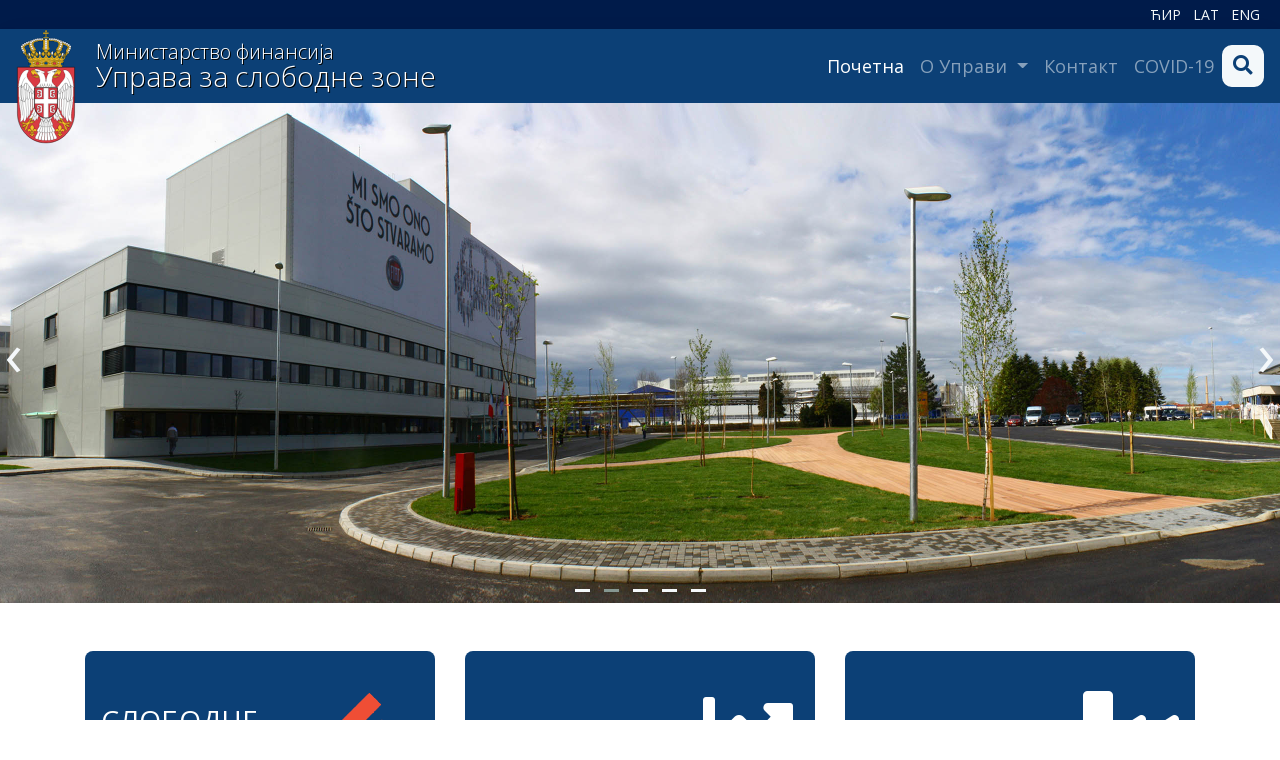

--- FILE ---
content_type: text/html; charset=UTF-8
request_url: https://usz.gov.rs/?PAGE=1
body_size: 32058
content:

<!doctype html>
<html lang="cr">

<head>
		<!-- Required meta tags -->
	<meta charset="utf-8">
	<meta name="viewport" content="width=device-width, initial-scale=1, shrink-to-fit=no">

	<link rel="apple-touch-icon" sizes="57x57" href="https://usz.gov.rs/images/favicon/apple-icon-57x57.png">
	<link rel="apple-touch-icon" sizes="60x60" href="https://usz.gov.rs/images/favicon/apple-icon-60x60.png">
	<link rel="apple-touch-icon" sizes="72x72" href="https://usz.gov.rs/images/favicon/apple-icon-72x72.png">
	<link rel="apple-touch-icon" sizes="76x76" href="https://usz.gov.rs/images/favicon/apple-icon-76x76.png">
	<link rel="apple-touch-icon" sizes="114x114" href="https://usz.gov.rs/images/favicon/apple-icon-114x114.png">
	<link rel="apple-touch-icon" sizes="120x120" href="https://usz.gov.rs/images/favicon/apple-icon-120x120.png">
	<link rel="apple-touch-icon" sizes="144x144" href="https://usz.gov.rs/images/favicon/apple-icon-144x144.png">
	<link rel="apple-touch-icon" sizes="152x152" href="https://usz.gov.rs/images/favicon/apple-icon-152x152.png">
	<link rel="apple-touch-icon" sizes="180x180" href="https://usz.gov.rs/images/favicon/apple-icon-180x180.png">
	<link rel="icon" type="image/png" sizes="192x192" href="https://usz.gov.rs/images/favicon/android-icon-192x192.png">
	<link rel="icon" type="image/png" sizes="32x32" href="https://usz.gov.rs/images/favicon/favicon-32x32.png">
	<link rel="icon" type="image/png" sizes="96x96" href="https://usz.gov.rs/images/favicon/favicon-96x96.png">
	<link rel="icon" type="image/png" sizes="16x16" href="https://usz.gov.rs/images/favicon/favicon-16x16.png">
	<meta name="msapplication-TileColor" content="#0c4076">
	<meta name="msapplication-TileImage" content="https://usz.gov.rs/images/favicon/ms-icon-144x144.png">
	<meta name="theme-color" content="#0c4076">

	<!-- META SEO -->
	<meta property="og:image" content="https://usz.gov.rs/images/grb.svg" />

	<!-- Google Fonts -->
	<link href="https://fonts.googleapis.com/css?family=Open+Sans:300,400,600,700&display=swap" rel="stylesheet">

	<!-- Bootstrap & Other CSS -->
	<link rel="stylesheet" href="https://usz.gov.rs/css/bootstrap.min.css">
	<link rel="stylesheet" href="https://usz.gov.rs/css/owlcarousel/owl.carousel.min.css">
	<link rel="stylesheet" href="https://usz.gov.rs/css/owlcarousel/owl.theme.default.min.css">
	<link rel="stylesheet" href="https://usz.gov.rs/css/animate.css">
	<link rel="stylesheet" href="https://usz.gov.rs/css/aos.css">
	<link rel="stylesheet" href="https://usz.gov.rs/css/ihover.min.css">
	<link rel="stylesheet" href="https://usz.gov.rs/fonts/fontawesome/css/all.css">
	<link rel="stylesheet" href="https://usz.gov.rs/fonts/icofont/icofont.min.css">

	<link href="https://usz.gov.rs/css/mapsvg/mapsvg.css" rel="stylesheet">
	<link href="https://usz.gov.rs/css/mapsvg/nanoscroller.css" rel="stylesheet">

	<!-- CUSTOM CSS -->
	<link rel="stylesheet" href="https://usz.gov.rs/css/custom.css">

	<!-- Global site tag (gtag.js) - Google Analytics -->
	<script async src="https://www.googletagmanager.com/gtag/js?id=UA-171640488-1"></script>
	<script>
		window.dataLayer = window.dataLayer || [];

		function gtag() {
			dataLayer.push(arguments);
		}
		gtag('js', new Date());

		gtag('config', 'UA-171640488-1');
	</script>


	<title>Почетна - Управа за слободне зоне</title></head>

<body>
	<div class="topbar bg-secondary py-1 px-3 text-light">
	<!-- <div class="container"> -->
	<div class="row">
		<div class="col-6 text-left">
			<!-- <a href="call:0113117326">
					<i class="fas fa-phone"></i>
					<span class="d-none d-lg-inline-block">011/311-73-26</span>
				</a>
				<a href="mailto:slobodnezone@usz.gov.rs" class="mx-2">
					<i class="fas fa-envelope"></i>
					<span class="d-none d-lg-inline-block">slobodnezone@usz.gov.rs</span>
				</a> -->
		</div>
		<div class="col-6 text-right lang">
			<a href="/setLang?lang=cr" class="setlang cr mx-1" title="Ћирилица">ћир</a>
			<a href="/setLang?lang=sr" class="setlang sr mx-1" title="Latinica">lat</a>
			<a href="/setLang?lang=en" class="setlang en mx-1" title="English">eng</a>
		</div>
	</div>
	<!-- </div> -->
</div>

<nav id="primary-navbar" class="navbar navbar-expand-lg navbar-fixed-top js-sticky-header navbar-dark bg-primary">
	<a class="navbar-brand" href="/home">
		<div class="logo">
			<img class="logo" src="https://usz.gov.rs/images/grb.svg" alt="Grb Republike Srbije" srcset="https://usz.gov.rs/images/grb.svg">
		</div>
		<div class="navbar-title">
			<h5>Министарство финансија</h5>
			<h3>Управа за слободне зоне</h3>
		</div>
	</a>
	<button class="navbar-toggler" type="button" data-toggle="collapse" data-target="#navbarNavDropdown" aria-controls="navbarNavDropdown" aria-expanded="false" aria-label="Toggle navigation">
		<span class="navbar-toggler-icon"></span>
	</button>
	<div class="collapse navbar-collapse" id="navbarNavDropdown">
		<ul class="navbar-nav ml-auto">
						<li class="nav-item active">
				<a class="nav-link" href="https://usz.gov.rs/home">Почетна <span class="sr-only">(current)</span></a>
			</li>

			
						<li class="dropdown-lg ">
							<a class="nav-link dropdown-link dropdown-toggle" href="https://usz.gov.rs/page/onama" id="navbarDropdown" role="button" data-toggle="dropdown" data-hover="dropdown" aria-haspopup="true" aria-expanded="false">
								О Управи
							</a>

							<div class="dropdown-menu border-0" aria-labelledby="navbarDropdown">
								<div class="container">
									<div class="row">
										<div class="col-md-4 d-none d-md-block">
											
										</div>
										<div class="col-md-8">
											<h3 class="section-title text-center mb-4 aos-init aos-animate" data-aos="fade-right" data-aos-easing="ease">
												<span class=""><a href="https://usz.gov.rs/page/onama" >О Управи</a></span>
											</h3>

											<div class="row justify-content-center"><div class="col-md-4 text-left"><a class="dropdown-item " href="https://usz.gov.rs/page/onama" >O нама</a><a class="dropdown-item " href="https://usz.gov.rs/page/organizacija" >Организација</a><a class="dropdown-item " href="https://usz.gov.rs/page/propisi" >Прописи</a><a class="dropdown-item " href="https://usz.gov.rs/page/dokumenti" >Документи</a></div><div class="col-md-4 text-left"><a class="dropdown-item " href="https://usz.gov.rs/page/konkursi" >Конкурси</a><a class="dropdown-item " href="/archive" target="_Blank">Архива вести</a><a class="dropdown-item " href="https://usz.gov.rs/page/faq" >Најчешћа питања</a><a class="dropdown-item " href="https://usz.gov.rs/page/uslovi" >Услови коришћења</a></div><div class="col-md-4 text-left"><a class="dropdown-item " href="https://usz.gov.rs/page/informator" >Информатор о раду</a>
											</div>
										</div>
									</div>
								</div>
							</div>
						</li>
							<li class="nav-item ">
								<a class="nav-link" href="https://usz.gov.rs/page/kontakt" >Контакт</a>
							</li>
							<li class="nav-item ">
								<a class="nav-link" href="https://euprava.gov.rs/usluge/6224?" target="_Blank">COVID-19</a>
							</li>
			<!-- <li class="dropdown-lg">
				<a class="nav-link dropdown-link dropdown-toggle" href="#" id="navbarDropdown" role="button" data-toggle="dropdown" data-hover="dropdown" aria-haspopup="true" aria-expanded="false">
					Uprava
				</a>

				<div class="dropdown-menu bg-light border-0" aria-labelledby="navbarDropdown">
					<div class="container">
						<div class="row">
							<div class="col-md-4">
								<img src="https://usz.gov.rs/images/KcVZjJ.jpg" class="w-100" alt="">
							</div>
							<div class="col-md-8">
								<h3 class="section-title text-center mb-4 aos-init aos-animate" data-aos="fade-right" data-aos-easing="ease">
									<span class="bg-light">Uprava za slobodne zone</span>
								</h3>

								<div class="row justify-content-center">
									<div class="col-md-3 text-left">
										<a class="dropdown-item" href="about.html">O nama</a>
										<a class="dropdown-item" href="mission-vision.html">Misija i Vizija</a>
										<a class="dropdown-item" href="#">Organizacija</a>
										<a class="dropdown-item" href="#">Propisi</a>
									</div>

									<div class="col-md-3 text-left">
										<a class="dropdown-item" href="#">Izveštaji</a>
										<a class="dropdown-item" href="#">Javne Nabavke</a>
										<a class="dropdown-item" href="#">Konkursi</a>
										<a class="dropdown-item" href="#">Budžet</a>
									</div>
									
									<div class="col-md-3 text-left">
										<a class="dropdown-item" href="#">Uslovi korišćenja</a>
										<a class="dropdown-item" href="https://www.euprava.gov.rs/eusluge/opis_usluge?generatedServiceId=1637&title=Obave%C5%A1tavan%D1%98e-investitora-o-povol%D1%98nostima-za-ulagan%D1%98e-u-zone" target="_blank">eUprava</a>
										<a class="dropdown-item" href="#">FAQ</a>
									</div>
								</div>
							</div>
						</div>
					</div>
				</div>
			</li>
			<li class="nav-item">
				<a class="nav-link" href="about.html">O nama</a>
			</li>
			<li class="nav-item">
					<a class="nav-link" href="news.html">Vesti</a>
				</li>
			<li class="nav-item">
				<a class="nav-link" href="contact.html">Kontakt</a>
			</li> -->
			<!-- <li class="nav-item dropdown">
				<a class="nav-link dropdown-toggle" href="#" id="navbarDropdownMenuLink" role="button" data-toggle="dropdown" aria-haspopup="true" aria-expanded="false">
				Dropdown link
				</a>
				<div class="dropdown-menu dropdown-menu-right" aria-labelledby="navbarDropdownMenuLink">
					<a class="dropdown-item" href="#">Action</a>
					<a class="dropdown-item" href="#">Another action</a>
					<a class="dropdown-item" href="#">Something else here</a>
				</div>
			</li> -->

			<li>
				<div class="search-area">
					<label for="search"><i class="fa fa-search"></i></label>
					<form action="https://usz.gov.rs/search" class="search-bar form-inline" action="GET">
						<input id="search" name="q" type="search" placeholder="Search....." value="">
					</form>
				</div>
			</li>
		</ul>
	</div>
</nav>
<div id="owl-homepage" class="owl-carousel owl-theme">
	<div class="item">
		<img src="https://usz.gov.rs/images/slider/Beograd.jpg" alt="Slobodna zona Beograd">
	</div>
	<div class="item">
		<img src="https://usz.gov.rs/images/slider/Fas.jpg" alt="Slobodna zona FAS">
	</div>
	<div class="item">
		<img src="https://usz.gov.rs/images/slider/yanfeng.jpg" alt="Yanfeng">
	</div>
	<div class="item">
		<img src="https://usz.gov.rs/images/slider/1.png" alt="...">
	</div>
	<div class="item">
		<img src="https://usz.gov.rs/images/slider/ApatinZaGrinfild.jpg" alt="Slobodna zona Apatin">
	</div>
</div>
	<!-- SECTION BANNERS -->
	<div class="section-banners overflow-hidden">
		<div class="container py-5">
			<div class="row justify-content-center">
				<div class="col-lg-4 col-md-6 mb-3">
					<a href="page/freezones">
						<div class="banner-flip">
							<div class="banner-flip-inner">
								<div class="banner-flip-front d-flex align-items-center p-3">
									<div class="left">
										<h3>Слободне Зоне</h3>
									</div>
									<div class="right ml-auto">
										<!-- <i class="fas fa-sign mb-3"></i> -->
										<!-- <img src="images/freezone.png" alt="" class="w-100"> -->
										<span class="icon" style="background-image: url('images/freezone.png');"></span>
									</div>
								</div>
								<div class="banner-flip-back d-flex align-items-center p-3">
									<div class="left">
										<h3>Слободне Зоне</h3>
									</div>
									<div class="right ml-auto">
										<!-- <i class="fas fa-sign mb-3"></i> -->
										<span class="icon" style="background-image: url('images/freezone.png');"></span>
									</div>
								</div>
							</div>
						</div>
					</a>
				</div>

				<div class="col-lg-4 col-md-6 mb-3">
					<a href="page/benefits">
						<div class="banner-flip">
							<div class="banner-flip-inner">
								<div class="banner-flip-front d-flex align-items-center p-3">
									<div class="left">
										<h3>Бенефити</h3>
									</div>
									<div class="right ml-auto">
										<i class="fas fa-chart-line mb-3"></i>
									</div>
								</div>
								<div class="banner-flip-back d-flex align-items-center p-3">
									<div class="left">
										<h3>Бенефити</h3>
									</div>
									<div class="right ml-auto">
										<i class="fas fa-chart-line mb-3"></i>
									</div>
								</div>
							</div>
						</div>
					</a>
				</div>
				<div class="col-lg-4 col-md-6 mb-3">
					<a href="producers">
						<div class="banner-flip">
							<div class="banner-flip-inner">
								<div class="banner-flip-front d-flex align-items-center p-3">
									<div class="left">
										<h3>Произвођачи</h3>
									</div>
									<div class="right ml-auto">
										<i class="fas fa-industry mb-3"></i>
									</div>
								</div>
								<div class="banner-flip-back d-flex align-items-center p-3">
									<div class="left">
										<h3>Произвођачи</h3>
									</div>
									<div class="right ml-auto">
										<i class="fas fa-industry mb-3"></i>
									</div>
								</div>
							</div>
						</div>
					</a>
				</div>
			</div>
		</div>
	</div>
	<!-- END SECTION BANNERS -->

			<div class="bg-light text-dark overflow-hidden">
			<div class="container py-5 text-justify">
				<h3 class="section-title text-center mb-4" data-aos="fade-right" data-aos-easing="ease"><span class="bg-light">Вести</span></h3>

				<div class="row">
					
								<div class="col-md-6 mb-3" data-aos="zoom-in-right" data-aos-easing="linear">
									<a href="post/kongres2025II">
										<div class="home-news">
											<div class="img-zoom">
												<img src="upload/images/IMG-20251017-WA0004.jpg" alt="IMG-20251017-WA0004.jpg - Image">
											</div>
											<div class="info">
												<div class="info-bg">
													<h4 class="news-title">Сарадња Србије и кинеске провинције Хаинан у фокусу Конгреса слободних зона</h4>
													<hr>
													<small>17. Oct 2025.</small>
												</div>
											</div>
										</div>
									</a>
								</div>
								<div class="col-md-6 mb-3" data-aos="zoom-in-right" data-aos-easing="linear">
									<a href="post/kongres2025">
										<div class="home-news">
											<div class="img-zoom">
												<img src="upload/images/1000018258.jpg" alt="1000018258.jpg - Image">
											</div>
											<div class="info">
												<div class="info-bg">
													<h4 class="news-title">Самит WFZO у Кини</h4>
													<hr>
													<small>13. Oct 2025.</small>
												</div>
											</div>
										</div>
									</a>
								</div>
								<div class="col-md-6 mb-3" data-aos="zoom-in-right" data-aos-easing="linear">
									<a href="post/wfzokongres">
										<div class="home-news">
											<div class="img-zoom">
												<img src="upload/images/IMG-d94ac10f0334f1272cd070fe4765c7c2-V.jpg" alt="IMG-d94ac10f0334f1272cd070fe4765c7c2-V.jpg - Image">
											</div>
											<div class="info">
												<div class="info-bg">
													<h4 class="news-title">WFZO Конгрес слободних зона</h4>
													<hr>
													<small>24. Sep 2024.</small>
												</div>
											</div>
										</div>
									</a>
								</div>
								<div class="col-md-6 mb-3" data-aos="zoom-in-right" data-aos-easing="linear">
									<a href="post/ksgrupacija">
										<div class="home-news">
											<div class="img-zoom">
												<img src="upload/images/IMG-cb8c8a34c4f56934374c2d9808b68457-V.jpg" alt="IMG-cb8c8a34c4f56934374c2d9808b68457-V.jpg - Image">
											</div>
											<div class="info">
												<div class="info-bg">
													<h4 class="news-title">Одржан састанак Групације слободних зона</h4>
													<hr>
													<small>18. Sep 2023.</small>
												</div>
											</div>
										</div>
									</a>
								</div>				</div>
			</div>
		</div>
	
	<!-- .section-partners -->
			<div class="section-partners text-dark">
			<div class="container py-5 text-center">
				<div class="row">
					<div class="col-lg-4">
						<h3 class="section-title mb-4" data-aos="fade-right" data-aos-easing="ease"><span>Пословни Партнери</span></h3>
						
						<div class="leftside owl-nav"></div>
					</div>
					<div class="col-lg-8">
						<div class="owl-partners owl-carousel owl-theme">
							
											<div class="item">
												<a href="https://www.srbija.gov.rs/" target="_blank">
													<div class="img">
														<img src="upload/images/vlada.png" alt="">
													</div>
													<p class="my-2">Влада Републике Србије</p>
												</a>
											</div>
											<div class="item">
												<a href="https://www.mfin.gov.rs/" target="_blank">
													<div class="img">
														<img src="upload/images/ministarstvo-finansija-logo.jpg" alt="">
													</div>
													<p class="my-2">Министарство финансија</p>
												</a>
											</div>
											<div class="item">
												<a href="https://privreda.gov.rs/" target="_blank">
													<div class="img">
														<img src="upload/images/Ministarstvo-privrede-logo.jpg" alt="">
													</div>
													<p class="my-2">Министарство привреде</p>
												</a>
											</div>
											<div class="item">
												<a href="https://www.mre.gov.rs/" target="_blank">
													<div class="img">
														<img src="upload/images/Ministarstvo-rudarstva-i-energetike.jpg" alt="">
													</div>
													<p class="my-2">Министарство рударства и енергетике</p>
												</a>
											</div>
											<div class="item">
												<a href="https://www.ekologija.gov.rs/" target="_blank">
													<div class="img">
														<img src="upload/images/ministarstvo-zastite-zivotne-sredine-1.png" alt="">
													</div>
													<p class="my-2">Министарство заштите животне средине</p>
												</a>
											</div>
											<div class="item">
												<a href="https://pks.rs/" target="_blank">
													<div class="img">
														<img src="upload/images/privredna_komora_srbije.png" alt="">
													</div>
													<p class="my-2">Привредна комора Србије</p>
												</a>
											</div>
											<div class="item">
												<a href="https://ras.gov.rs/" target="_blank">
													<div class="img">
														<img src="upload/images/ras.png" alt="">
													</div>
													<p class="my-2">Развојна агенција Србије</p>
												</a>
											</div>
											<div class="item">
												<a href="https://serbien.ahk.de/sr/" target="_blank">
													<div class="img">
														<img src="upload/images/ahk.png" alt="">
													</div>
													<p class="my-2">Немачко-српска привредна комора</p>
												</a>
											</div>
											<div class="item">
												<a href="https://www.ccis.rs/sr/" target="_blank">
													<div class="img">
														<img src="upload/images/ccis.png" alt="">
													</div>
													<p class="my-2">Комора италијанско-српских привредника</p>
												</a>
											</div>
											<div class="item">
												<a href="https://euprava.gov.rs/" target="_blank">
													<div class="img">
														<img src="upload/images/euprava-logo.jpg" alt="">
													</div>
													<p class="my-2">еУправа</p>
												</a>
											</div>							
							<!-- <div class="item">
								<a href="https://www.mfin.gov.rs/" target="_blank">
									<div class="img text-center">
										<img src="images/partners/ministarstvo-finansija-logo.jpg" alt="">
									</div>
									<p class="my-2">Ministarstvo finansija</p>
								</a>
							</div>
							<div class="item">
								<a href="https://www.mre.gov.rs/" target="_blank">
									<div class="img">
										<img src="images/partners/Ministarstvo-rudarstva-i-energetike.jpg" alt="">
									</div>
									<p class="my-2">Ministarstvo rudarstva i energetike</p>
								</a>
							</div>
							<div class="item">
								<a href="https://www.ekologija.gov.rs/" target="_blank">
									<div class="img">
										<img src="images/partners/ministarstvo-zzs.jpg" alt="">
									</div>
									<p class="my-2">Ministarstvo zaštite životne sredine</p>
								</a>
							</div>
							<div class="item">
								<a href="https://pks.rs/" target="_blank">
									<div class="img">
										<img src="images/partners/privredna_komora_srbije.png" alt="">
									</div>
									<p class="my-2">Privredna komora Srbije</p>
								</a>
							</div>
							<div class="item">
								<a href="https://beograd.pks.rs/" target="_blank">
									<div class="img">
										<img src="images/partners/privredna_komora_beograda_konferencije_logo.jpg" alt="">
									</div>
									<p class="my-2">Privredna komora Beograda</p>
								</a>
							</div>
							<div class="item">
								<a href="http://ras.gov.rs" target="_blank">
									<div class="img">
										<img src="images/partners/ras.png" alt="">
									</div>
									<p class="my-2">Razvojna agencija Srbije</p>
								</a>
							</div>
							<div class="item">
								<a href="http://ccis.rs" target="_blank">
									<div class="img">
										<img src="images/partners/ccis.png" alt="">
									</div>
									<p class="my-2">Komora <br> italijansko-srpskih <br> privrednika</p>
								</a>
							</div>
							<div class="item">
								<a href="http://www.confindustriaserbia.rs/" target="_blank">
									<div class="img">
										<img src="images/partners/confindustria.png" alt="">
									</div>
									<p class="my-2">Udruženje italijanskih privrednika u Srbiji</p>
								</a>
							</div>
							<div class="item">
								<a href="http://serbien.ahk.de/" target="_blank">
									<div class="img">
										<img src="images/partners/ahk.png" alt="">
									</div>
									<p class="my-2">Nemačko-srpska privredna komora</p>
								</a>
							</div>
							<div class="item">
								<a href="https://www.amcham.rs/" target="_blank">
									<div class="img">
										<img src="images/partners/amcham.svg" alt="">
									</div>
									<p class="my-2">Američka privredna komora u Srbiji</p>
								</a>
							</div> -->
						</div>
					</div>
				</div>
			</div>
		</div>
		<!-- /.section-partners -->

	<!-- .section-counter -->
	<div class="section-counter text-dark bg-light">
		<div class="container py-5 text-center">
			<h3 class="section-title mb-4" data-aos="fade-right" data-aos-easing="ease"><span class="bg-light">Укупан Број</span></h3>

			<div class="row">
				<div class="col-lg-12">
					<div class="row">
						<div class="col-md-4" data-aos="fade-up" data-aos-easing="ease">
							<strong class="count display-4" data-count="15">0</strong>
							<p>Слободних зона</p>
						</div>
						<div class="col-md-4" data-aos="fade-up" data-aos-easing="ease">
							<strong class="count display-4" data-count="112">0</strong>
							<p>Произвођача</p>
						</div>
						<div class="col-md-4" data-aos="fade-up" data-aos-easing="ease">
							<strong class="count display-4" data-count="45122">0</strong>
							<p>Запослених</p>
						</div>
					</div>
				</div>
			</div>
		</div>
	</div>
	<!-- /.section-counter -->

	<div class="contact-form bg-gradient text-light">
	<div class="container-fluid py-5 text-center">
		<div class="row p-2 align-items-center justify-content-center">
			<div id="contact" class="col-lg-5">
				<h3 class="mb-2">Контакт форма</h3>

				
				<form action="#contact" method="POST" class="text-left">
					<div class="form-group">
						<label for="fullname">Име и Презиме</label>
						<input type="text" class="form-control" id="fullname" name="fullname" placeholder="Petar Petrović" required>
					</div>
					<div class="form-group">
						<label for="email">Е-маил адреса</label>
						<input type="email" class="form-control" id="email" name="email" placeholder="petar.petrovic@example.com" required>
					</div>
					<div class="form-group">
						<label for="subject">Наслов</label>
						<input type="text" class="form-control" id="subject" name="subject" placeholder="Наслов ваше поруке" required>
					</div>
					<div class="form-group">
						<label for="message">Порука</label>
						<textarea name="message" id="message" class="form-control" cols="10" rows="6" placeholder="Ваша порука" required></textarea>
					</div>
					<div class="g-recaptcha mb-2" data-sitekey="6Lc4048bAAAAANCtb9ySjHHW3wbNFkuqSPeB_3Xb"></div>
					<div class="form-group">
						<button type="submit" name="sendmail" class="btn btn-primary">Пошаљите поруку</button>
					</div>
				</form>
			</div>
			
			<div class="col-lg-5">
				<!-- <h3 class="mb-2">Gde se nalazimo?</h3> -->
				<iframe src="https://www.google.com/maps/embed?pb=!1m18!1m12!1m3!1d707.6650422640071!2d20.45783740961241!3d44.80811385362981!2m3!1f0!2f0!3f0!3m2!1i1024!2i768!4f13.1!3m3!1m2!1s0x475a7b006944d845%3A0x22084c9d7d597a14!2sCFCU!5e0!3m2!1ssr!2srs!4v1706788526406!5m2!1ssr!2srs" width="100%" height="550" frameborder="0" style="border:0;" allowfullscreen=""></iframe>
			</div>
		</div>
	</div>
</div>

<script src="https://www.google.com/recaptcha/api.js" async defer></script><footer class="bg-light text-dark">
	<div class="container">
		<div class="row justify-content-center pt-5 pb-3">
			<div class="col-sm-12 mb-3">
				<div class="text-secondary text-center mb-2">
					<h5 class="m-0 p-0 text-secondary">Министарство финансија</h5>
					<h3 class="m-0 p-0 text-primary">Управа за слободне зоне</h3>
				</div>

				<p class="w-75 text-center mx-auto">Министарство финансија је у децембру 2008. године основало Управу за слободне зоне чиме је пружена снажна институционална подршка развоју концепта слободних зона.</p>
			</div>
			<div class="col-sm-3 text-center">
				<p class="h1 text-light-blue"><i class="fas fa-map-marker-alt"></i></p>
				<p>Балканска 53 <br> 11000 Београд</p>
			</div>
			<div class="col-sm-3 text-center">
				<p class="h1 text-light-blue"><i class="fas fa-envelope"></i></p>
				<p><a href="mailto:slobodnezone@usz.gov.rs">slobodnezone@usz.gov.rs</a></p>
			</div>
			<div class="col-sm-3 text-center">
				<p class="h1 text-light-blue"><i class="fas fa-phone"></i></p>
				<p>Тел. +381(0) 11 765-28-31<br>Тел. +381(0) 11 765-28-32</p>
			</div>
		</div>
	</div>

	<div class="bg-gradient text-light text-center p-4">
		<span>Министарство финансија - Управа за слободне зоне © Сва права задржана | Омогућио <a href="http://differnet.biz/" class="text-light">differnet.biz</a></span>
	</div>
</footer>
	<!-- Optional JavaScript -->
	<!-- jQuery first, then Popper.js, then Bootstrap JS -->
	<script src="js/jquery-3.3.1.slim.min.js"></script>
	<script src="https://code.jquery.com/jquery-3.1.1.min.js"></script>
	<script src="js/popper.min.js"></script>
	<script src="js/bootstrap.min.js"></script>
	<script src="js/owl.carousel.min.js"></script>
	<script src="js/aos.js"></script>
	<script src="js/jquery.waypoints.min.js"></script>
	<script src="js/main.js"></script>

	<script>
		var a = 0;
		$(window).scroll(function() {
			var oTop = $('.section-counter').offset().top - window.innerHeight;
			if (a == 0 && $(window).scrollTop() > oTop) {
				$('.count').each(function() {
					var $this = $(this),
						countTo = $this.attr('data-count');
					$({
						countNum: $this.text()
					}).animate({
							countNum: countTo
						},

						{

							duration: 2000,
							easing: 'swing',
							step: function() {
								$this.text(Math.floor(this.countNum));
							},
							complete: function() {
								$this.text(this.countNum);
								//alert('finished');
							}

						});
				});
				a = 1;
			}
		});
	</script>

	<script src="js/mapsvg/jquery.min.js"></script>
	<script src="js/mapsvg/jquery.mousewheel.min.js"></script>
	<script src="js/mapsvg/jquery.nanoscroller.min.js"></script>
	<script src="js/mapsvg/mapsvg.js"></script>
	<script type="text/javascript">
		var siteTitle = 'Министарство финансија,\n Управа за слободне зоне';
		jQuery(document).ready(function() {
			jQuery("#mapsvg").mapSvg({
				width: 0,
				height: 0,
				colors: {
					baseDefault: "#000000",
					selected: -30,
					hover: -20,
					directory: "#fafafa",
					status: {},
					background: "rgba(0,0,0,0)",
					base: "#fff",
					stroke: "#448aff"
				},
				viewBox: [0, 0, 544.1554, 792.53302],
				zoom: {
					on: false,
					limit: [0, 10],
					delta: 2,
					buttons: {
						on: true,
						location: "hide"
					},
					mousewheel: true
				},
				scroll: {
					on: false,
					limit: false,
					background: false,
					spacebar: false
				},
				tooltips: {
					mode: "title",
					on: false,
					priority: "local",
					position: "bottom-right"
				},
				popovers: {
					mode: "off",
					on: false,
					priority: "local",
					position: "top",
					centerOn: false,
					width: 300,
					maxWidth: 50,
					maxHeight: 50,
					resetViewboxOnClose: true,
					mobileFullscreen: true
				},
				multiSelect: true,
				gauge: {
					on: false,
					labels: {
						low: "low",
						high: "high"
					},
					colors: {
						lowRGB: {
							r: 85,
							g: 0,
							b: 0,
							a: 1
						},
						highRGB: {
							r: 238,
							g: 0,
							b: 0,
							a: 1
						},
						low: "#550000",
						high: "#ee0000",
						diffRGB: {
							r: 153,
							g: 0,
							b: 0,
							a: 0
						}
					},
					min: 0,
					max: false
				},
				source: "images/serbia.svg",
				title: "Serbia",
				markers: [{
					id: "SIV 3",
					attached: true,
					isLink: false,
					tooltip: siteTitle,
					popover: "Omladinskih brigada 1<br>11070 Novi Beograd",
					data: {},
					src: "images/marker.png",
					width: 25,
					height: 25,
					x: 205.8703368017726,
					y: 249.0103601082495,
					geoCoords: [44.8218848, 20.4108097]
				}],
				responsive: true
			});
		});
	</script>
</body>

</html>

--- FILE ---
content_type: text/html; charset=utf-8
request_url: https://www.google.com/recaptcha/api2/anchor?ar=1&k=6Lc4048bAAAAANCtb9ySjHHW3wbNFkuqSPeB_3Xb&co=aHR0cHM6Ly91c3ouZ292LnJzOjQ0Mw..&hl=en&v=PoyoqOPhxBO7pBk68S4YbpHZ&size=normal&anchor-ms=20000&execute-ms=30000&cb=yxysq74caemb
body_size: 49432
content:
<!DOCTYPE HTML><html dir="ltr" lang="en"><head><meta http-equiv="Content-Type" content="text/html; charset=UTF-8">
<meta http-equiv="X-UA-Compatible" content="IE=edge">
<title>reCAPTCHA</title>
<style type="text/css">
/* cyrillic-ext */
@font-face {
  font-family: 'Roboto';
  font-style: normal;
  font-weight: 400;
  font-stretch: 100%;
  src: url(//fonts.gstatic.com/s/roboto/v48/KFO7CnqEu92Fr1ME7kSn66aGLdTylUAMa3GUBHMdazTgWw.woff2) format('woff2');
  unicode-range: U+0460-052F, U+1C80-1C8A, U+20B4, U+2DE0-2DFF, U+A640-A69F, U+FE2E-FE2F;
}
/* cyrillic */
@font-face {
  font-family: 'Roboto';
  font-style: normal;
  font-weight: 400;
  font-stretch: 100%;
  src: url(//fonts.gstatic.com/s/roboto/v48/KFO7CnqEu92Fr1ME7kSn66aGLdTylUAMa3iUBHMdazTgWw.woff2) format('woff2');
  unicode-range: U+0301, U+0400-045F, U+0490-0491, U+04B0-04B1, U+2116;
}
/* greek-ext */
@font-face {
  font-family: 'Roboto';
  font-style: normal;
  font-weight: 400;
  font-stretch: 100%;
  src: url(//fonts.gstatic.com/s/roboto/v48/KFO7CnqEu92Fr1ME7kSn66aGLdTylUAMa3CUBHMdazTgWw.woff2) format('woff2');
  unicode-range: U+1F00-1FFF;
}
/* greek */
@font-face {
  font-family: 'Roboto';
  font-style: normal;
  font-weight: 400;
  font-stretch: 100%;
  src: url(//fonts.gstatic.com/s/roboto/v48/KFO7CnqEu92Fr1ME7kSn66aGLdTylUAMa3-UBHMdazTgWw.woff2) format('woff2');
  unicode-range: U+0370-0377, U+037A-037F, U+0384-038A, U+038C, U+038E-03A1, U+03A3-03FF;
}
/* math */
@font-face {
  font-family: 'Roboto';
  font-style: normal;
  font-weight: 400;
  font-stretch: 100%;
  src: url(//fonts.gstatic.com/s/roboto/v48/KFO7CnqEu92Fr1ME7kSn66aGLdTylUAMawCUBHMdazTgWw.woff2) format('woff2');
  unicode-range: U+0302-0303, U+0305, U+0307-0308, U+0310, U+0312, U+0315, U+031A, U+0326-0327, U+032C, U+032F-0330, U+0332-0333, U+0338, U+033A, U+0346, U+034D, U+0391-03A1, U+03A3-03A9, U+03B1-03C9, U+03D1, U+03D5-03D6, U+03F0-03F1, U+03F4-03F5, U+2016-2017, U+2034-2038, U+203C, U+2040, U+2043, U+2047, U+2050, U+2057, U+205F, U+2070-2071, U+2074-208E, U+2090-209C, U+20D0-20DC, U+20E1, U+20E5-20EF, U+2100-2112, U+2114-2115, U+2117-2121, U+2123-214F, U+2190, U+2192, U+2194-21AE, U+21B0-21E5, U+21F1-21F2, U+21F4-2211, U+2213-2214, U+2216-22FF, U+2308-230B, U+2310, U+2319, U+231C-2321, U+2336-237A, U+237C, U+2395, U+239B-23B7, U+23D0, U+23DC-23E1, U+2474-2475, U+25AF, U+25B3, U+25B7, U+25BD, U+25C1, U+25CA, U+25CC, U+25FB, U+266D-266F, U+27C0-27FF, U+2900-2AFF, U+2B0E-2B11, U+2B30-2B4C, U+2BFE, U+3030, U+FF5B, U+FF5D, U+1D400-1D7FF, U+1EE00-1EEFF;
}
/* symbols */
@font-face {
  font-family: 'Roboto';
  font-style: normal;
  font-weight: 400;
  font-stretch: 100%;
  src: url(//fonts.gstatic.com/s/roboto/v48/KFO7CnqEu92Fr1ME7kSn66aGLdTylUAMaxKUBHMdazTgWw.woff2) format('woff2');
  unicode-range: U+0001-000C, U+000E-001F, U+007F-009F, U+20DD-20E0, U+20E2-20E4, U+2150-218F, U+2190, U+2192, U+2194-2199, U+21AF, U+21E6-21F0, U+21F3, U+2218-2219, U+2299, U+22C4-22C6, U+2300-243F, U+2440-244A, U+2460-24FF, U+25A0-27BF, U+2800-28FF, U+2921-2922, U+2981, U+29BF, U+29EB, U+2B00-2BFF, U+4DC0-4DFF, U+FFF9-FFFB, U+10140-1018E, U+10190-1019C, U+101A0, U+101D0-101FD, U+102E0-102FB, U+10E60-10E7E, U+1D2C0-1D2D3, U+1D2E0-1D37F, U+1F000-1F0FF, U+1F100-1F1AD, U+1F1E6-1F1FF, U+1F30D-1F30F, U+1F315, U+1F31C, U+1F31E, U+1F320-1F32C, U+1F336, U+1F378, U+1F37D, U+1F382, U+1F393-1F39F, U+1F3A7-1F3A8, U+1F3AC-1F3AF, U+1F3C2, U+1F3C4-1F3C6, U+1F3CA-1F3CE, U+1F3D4-1F3E0, U+1F3ED, U+1F3F1-1F3F3, U+1F3F5-1F3F7, U+1F408, U+1F415, U+1F41F, U+1F426, U+1F43F, U+1F441-1F442, U+1F444, U+1F446-1F449, U+1F44C-1F44E, U+1F453, U+1F46A, U+1F47D, U+1F4A3, U+1F4B0, U+1F4B3, U+1F4B9, U+1F4BB, U+1F4BF, U+1F4C8-1F4CB, U+1F4D6, U+1F4DA, U+1F4DF, U+1F4E3-1F4E6, U+1F4EA-1F4ED, U+1F4F7, U+1F4F9-1F4FB, U+1F4FD-1F4FE, U+1F503, U+1F507-1F50B, U+1F50D, U+1F512-1F513, U+1F53E-1F54A, U+1F54F-1F5FA, U+1F610, U+1F650-1F67F, U+1F687, U+1F68D, U+1F691, U+1F694, U+1F698, U+1F6AD, U+1F6B2, U+1F6B9-1F6BA, U+1F6BC, U+1F6C6-1F6CF, U+1F6D3-1F6D7, U+1F6E0-1F6EA, U+1F6F0-1F6F3, U+1F6F7-1F6FC, U+1F700-1F7FF, U+1F800-1F80B, U+1F810-1F847, U+1F850-1F859, U+1F860-1F887, U+1F890-1F8AD, U+1F8B0-1F8BB, U+1F8C0-1F8C1, U+1F900-1F90B, U+1F93B, U+1F946, U+1F984, U+1F996, U+1F9E9, U+1FA00-1FA6F, U+1FA70-1FA7C, U+1FA80-1FA89, U+1FA8F-1FAC6, U+1FACE-1FADC, U+1FADF-1FAE9, U+1FAF0-1FAF8, U+1FB00-1FBFF;
}
/* vietnamese */
@font-face {
  font-family: 'Roboto';
  font-style: normal;
  font-weight: 400;
  font-stretch: 100%;
  src: url(//fonts.gstatic.com/s/roboto/v48/KFO7CnqEu92Fr1ME7kSn66aGLdTylUAMa3OUBHMdazTgWw.woff2) format('woff2');
  unicode-range: U+0102-0103, U+0110-0111, U+0128-0129, U+0168-0169, U+01A0-01A1, U+01AF-01B0, U+0300-0301, U+0303-0304, U+0308-0309, U+0323, U+0329, U+1EA0-1EF9, U+20AB;
}
/* latin-ext */
@font-face {
  font-family: 'Roboto';
  font-style: normal;
  font-weight: 400;
  font-stretch: 100%;
  src: url(//fonts.gstatic.com/s/roboto/v48/KFO7CnqEu92Fr1ME7kSn66aGLdTylUAMa3KUBHMdazTgWw.woff2) format('woff2');
  unicode-range: U+0100-02BA, U+02BD-02C5, U+02C7-02CC, U+02CE-02D7, U+02DD-02FF, U+0304, U+0308, U+0329, U+1D00-1DBF, U+1E00-1E9F, U+1EF2-1EFF, U+2020, U+20A0-20AB, U+20AD-20C0, U+2113, U+2C60-2C7F, U+A720-A7FF;
}
/* latin */
@font-face {
  font-family: 'Roboto';
  font-style: normal;
  font-weight: 400;
  font-stretch: 100%;
  src: url(//fonts.gstatic.com/s/roboto/v48/KFO7CnqEu92Fr1ME7kSn66aGLdTylUAMa3yUBHMdazQ.woff2) format('woff2');
  unicode-range: U+0000-00FF, U+0131, U+0152-0153, U+02BB-02BC, U+02C6, U+02DA, U+02DC, U+0304, U+0308, U+0329, U+2000-206F, U+20AC, U+2122, U+2191, U+2193, U+2212, U+2215, U+FEFF, U+FFFD;
}
/* cyrillic-ext */
@font-face {
  font-family: 'Roboto';
  font-style: normal;
  font-weight: 500;
  font-stretch: 100%;
  src: url(//fonts.gstatic.com/s/roboto/v48/KFO7CnqEu92Fr1ME7kSn66aGLdTylUAMa3GUBHMdazTgWw.woff2) format('woff2');
  unicode-range: U+0460-052F, U+1C80-1C8A, U+20B4, U+2DE0-2DFF, U+A640-A69F, U+FE2E-FE2F;
}
/* cyrillic */
@font-face {
  font-family: 'Roboto';
  font-style: normal;
  font-weight: 500;
  font-stretch: 100%;
  src: url(//fonts.gstatic.com/s/roboto/v48/KFO7CnqEu92Fr1ME7kSn66aGLdTylUAMa3iUBHMdazTgWw.woff2) format('woff2');
  unicode-range: U+0301, U+0400-045F, U+0490-0491, U+04B0-04B1, U+2116;
}
/* greek-ext */
@font-face {
  font-family: 'Roboto';
  font-style: normal;
  font-weight: 500;
  font-stretch: 100%;
  src: url(//fonts.gstatic.com/s/roboto/v48/KFO7CnqEu92Fr1ME7kSn66aGLdTylUAMa3CUBHMdazTgWw.woff2) format('woff2');
  unicode-range: U+1F00-1FFF;
}
/* greek */
@font-face {
  font-family: 'Roboto';
  font-style: normal;
  font-weight: 500;
  font-stretch: 100%;
  src: url(//fonts.gstatic.com/s/roboto/v48/KFO7CnqEu92Fr1ME7kSn66aGLdTylUAMa3-UBHMdazTgWw.woff2) format('woff2');
  unicode-range: U+0370-0377, U+037A-037F, U+0384-038A, U+038C, U+038E-03A1, U+03A3-03FF;
}
/* math */
@font-face {
  font-family: 'Roboto';
  font-style: normal;
  font-weight: 500;
  font-stretch: 100%;
  src: url(//fonts.gstatic.com/s/roboto/v48/KFO7CnqEu92Fr1ME7kSn66aGLdTylUAMawCUBHMdazTgWw.woff2) format('woff2');
  unicode-range: U+0302-0303, U+0305, U+0307-0308, U+0310, U+0312, U+0315, U+031A, U+0326-0327, U+032C, U+032F-0330, U+0332-0333, U+0338, U+033A, U+0346, U+034D, U+0391-03A1, U+03A3-03A9, U+03B1-03C9, U+03D1, U+03D5-03D6, U+03F0-03F1, U+03F4-03F5, U+2016-2017, U+2034-2038, U+203C, U+2040, U+2043, U+2047, U+2050, U+2057, U+205F, U+2070-2071, U+2074-208E, U+2090-209C, U+20D0-20DC, U+20E1, U+20E5-20EF, U+2100-2112, U+2114-2115, U+2117-2121, U+2123-214F, U+2190, U+2192, U+2194-21AE, U+21B0-21E5, U+21F1-21F2, U+21F4-2211, U+2213-2214, U+2216-22FF, U+2308-230B, U+2310, U+2319, U+231C-2321, U+2336-237A, U+237C, U+2395, U+239B-23B7, U+23D0, U+23DC-23E1, U+2474-2475, U+25AF, U+25B3, U+25B7, U+25BD, U+25C1, U+25CA, U+25CC, U+25FB, U+266D-266F, U+27C0-27FF, U+2900-2AFF, U+2B0E-2B11, U+2B30-2B4C, U+2BFE, U+3030, U+FF5B, U+FF5D, U+1D400-1D7FF, U+1EE00-1EEFF;
}
/* symbols */
@font-face {
  font-family: 'Roboto';
  font-style: normal;
  font-weight: 500;
  font-stretch: 100%;
  src: url(//fonts.gstatic.com/s/roboto/v48/KFO7CnqEu92Fr1ME7kSn66aGLdTylUAMaxKUBHMdazTgWw.woff2) format('woff2');
  unicode-range: U+0001-000C, U+000E-001F, U+007F-009F, U+20DD-20E0, U+20E2-20E4, U+2150-218F, U+2190, U+2192, U+2194-2199, U+21AF, U+21E6-21F0, U+21F3, U+2218-2219, U+2299, U+22C4-22C6, U+2300-243F, U+2440-244A, U+2460-24FF, U+25A0-27BF, U+2800-28FF, U+2921-2922, U+2981, U+29BF, U+29EB, U+2B00-2BFF, U+4DC0-4DFF, U+FFF9-FFFB, U+10140-1018E, U+10190-1019C, U+101A0, U+101D0-101FD, U+102E0-102FB, U+10E60-10E7E, U+1D2C0-1D2D3, U+1D2E0-1D37F, U+1F000-1F0FF, U+1F100-1F1AD, U+1F1E6-1F1FF, U+1F30D-1F30F, U+1F315, U+1F31C, U+1F31E, U+1F320-1F32C, U+1F336, U+1F378, U+1F37D, U+1F382, U+1F393-1F39F, U+1F3A7-1F3A8, U+1F3AC-1F3AF, U+1F3C2, U+1F3C4-1F3C6, U+1F3CA-1F3CE, U+1F3D4-1F3E0, U+1F3ED, U+1F3F1-1F3F3, U+1F3F5-1F3F7, U+1F408, U+1F415, U+1F41F, U+1F426, U+1F43F, U+1F441-1F442, U+1F444, U+1F446-1F449, U+1F44C-1F44E, U+1F453, U+1F46A, U+1F47D, U+1F4A3, U+1F4B0, U+1F4B3, U+1F4B9, U+1F4BB, U+1F4BF, U+1F4C8-1F4CB, U+1F4D6, U+1F4DA, U+1F4DF, U+1F4E3-1F4E6, U+1F4EA-1F4ED, U+1F4F7, U+1F4F9-1F4FB, U+1F4FD-1F4FE, U+1F503, U+1F507-1F50B, U+1F50D, U+1F512-1F513, U+1F53E-1F54A, U+1F54F-1F5FA, U+1F610, U+1F650-1F67F, U+1F687, U+1F68D, U+1F691, U+1F694, U+1F698, U+1F6AD, U+1F6B2, U+1F6B9-1F6BA, U+1F6BC, U+1F6C6-1F6CF, U+1F6D3-1F6D7, U+1F6E0-1F6EA, U+1F6F0-1F6F3, U+1F6F7-1F6FC, U+1F700-1F7FF, U+1F800-1F80B, U+1F810-1F847, U+1F850-1F859, U+1F860-1F887, U+1F890-1F8AD, U+1F8B0-1F8BB, U+1F8C0-1F8C1, U+1F900-1F90B, U+1F93B, U+1F946, U+1F984, U+1F996, U+1F9E9, U+1FA00-1FA6F, U+1FA70-1FA7C, U+1FA80-1FA89, U+1FA8F-1FAC6, U+1FACE-1FADC, U+1FADF-1FAE9, U+1FAF0-1FAF8, U+1FB00-1FBFF;
}
/* vietnamese */
@font-face {
  font-family: 'Roboto';
  font-style: normal;
  font-weight: 500;
  font-stretch: 100%;
  src: url(//fonts.gstatic.com/s/roboto/v48/KFO7CnqEu92Fr1ME7kSn66aGLdTylUAMa3OUBHMdazTgWw.woff2) format('woff2');
  unicode-range: U+0102-0103, U+0110-0111, U+0128-0129, U+0168-0169, U+01A0-01A1, U+01AF-01B0, U+0300-0301, U+0303-0304, U+0308-0309, U+0323, U+0329, U+1EA0-1EF9, U+20AB;
}
/* latin-ext */
@font-face {
  font-family: 'Roboto';
  font-style: normal;
  font-weight: 500;
  font-stretch: 100%;
  src: url(//fonts.gstatic.com/s/roboto/v48/KFO7CnqEu92Fr1ME7kSn66aGLdTylUAMa3KUBHMdazTgWw.woff2) format('woff2');
  unicode-range: U+0100-02BA, U+02BD-02C5, U+02C7-02CC, U+02CE-02D7, U+02DD-02FF, U+0304, U+0308, U+0329, U+1D00-1DBF, U+1E00-1E9F, U+1EF2-1EFF, U+2020, U+20A0-20AB, U+20AD-20C0, U+2113, U+2C60-2C7F, U+A720-A7FF;
}
/* latin */
@font-face {
  font-family: 'Roboto';
  font-style: normal;
  font-weight: 500;
  font-stretch: 100%;
  src: url(//fonts.gstatic.com/s/roboto/v48/KFO7CnqEu92Fr1ME7kSn66aGLdTylUAMa3yUBHMdazQ.woff2) format('woff2');
  unicode-range: U+0000-00FF, U+0131, U+0152-0153, U+02BB-02BC, U+02C6, U+02DA, U+02DC, U+0304, U+0308, U+0329, U+2000-206F, U+20AC, U+2122, U+2191, U+2193, U+2212, U+2215, U+FEFF, U+FFFD;
}
/* cyrillic-ext */
@font-face {
  font-family: 'Roboto';
  font-style: normal;
  font-weight: 900;
  font-stretch: 100%;
  src: url(//fonts.gstatic.com/s/roboto/v48/KFO7CnqEu92Fr1ME7kSn66aGLdTylUAMa3GUBHMdazTgWw.woff2) format('woff2');
  unicode-range: U+0460-052F, U+1C80-1C8A, U+20B4, U+2DE0-2DFF, U+A640-A69F, U+FE2E-FE2F;
}
/* cyrillic */
@font-face {
  font-family: 'Roboto';
  font-style: normal;
  font-weight: 900;
  font-stretch: 100%;
  src: url(//fonts.gstatic.com/s/roboto/v48/KFO7CnqEu92Fr1ME7kSn66aGLdTylUAMa3iUBHMdazTgWw.woff2) format('woff2');
  unicode-range: U+0301, U+0400-045F, U+0490-0491, U+04B0-04B1, U+2116;
}
/* greek-ext */
@font-face {
  font-family: 'Roboto';
  font-style: normal;
  font-weight: 900;
  font-stretch: 100%;
  src: url(//fonts.gstatic.com/s/roboto/v48/KFO7CnqEu92Fr1ME7kSn66aGLdTylUAMa3CUBHMdazTgWw.woff2) format('woff2');
  unicode-range: U+1F00-1FFF;
}
/* greek */
@font-face {
  font-family: 'Roboto';
  font-style: normal;
  font-weight: 900;
  font-stretch: 100%;
  src: url(//fonts.gstatic.com/s/roboto/v48/KFO7CnqEu92Fr1ME7kSn66aGLdTylUAMa3-UBHMdazTgWw.woff2) format('woff2');
  unicode-range: U+0370-0377, U+037A-037F, U+0384-038A, U+038C, U+038E-03A1, U+03A3-03FF;
}
/* math */
@font-face {
  font-family: 'Roboto';
  font-style: normal;
  font-weight: 900;
  font-stretch: 100%;
  src: url(//fonts.gstatic.com/s/roboto/v48/KFO7CnqEu92Fr1ME7kSn66aGLdTylUAMawCUBHMdazTgWw.woff2) format('woff2');
  unicode-range: U+0302-0303, U+0305, U+0307-0308, U+0310, U+0312, U+0315, U+031A, U+0326-0327, U+032C, U+032F-0330, U+0332-0333, U+0338, U+033A, U+0346, U+034D, U+0391-03A1, U+03A3-03A9, U+03B1-03C9, U+03D1, U+03D5-03D6, U+03F0-03F1, U+03F4-03F5, U+2016-2017, U+2034-2038, U+203C, U+2040, U+2043, U+2047, U+2050, U+2057, U+205F, U+2070-2071, U+2074-208E, U+2090-209C, U+20D0-20DC, U+20E1, U+20E5-20EF, U+2100-2112, U+2114-2115, U+2117-2121, U+2123-214F, U+2190, U+2192, U+2194-21AE, U+21B0-21E5, U+21F1-21F2, U+21F4-2211, U+2213-2214, U+2216-22FF, U+2308-230B, U+2310, U+2319, U+231C-2321, U+2336-237A, U+237C, U+2395, U+239B-23B7, U+23D0, U+23DC-23E1, U+2474-2475, U+25AF, U+25B3, U+25B7, U+25BD, U+25C1, U+25CA, U+25CC, U+25FB, U+266D-266F, U+27C0-27FF, U+2900-2AFF, U+2B0E-2B11, U+2B30-2B4C, U+2BFE, U+3030, U+FF5B, U+FF5D, U+1D400-1D7FF, U+1EE00-1EEFF;
}
/* symbols */
@font-face {
  font-family: 'Roboto';
  font-style: normal;
  font-weight: 900;
  font-stretch: 100%;
  src: url(//fonts.gstatic.com/s/roboto/v48/KFO7CnqEu92Fr1ME7kSn66aGLdTylUAMaxKUBHMdazTgWw.woff2) format('woff2');
  unicode-range: U+0001-000C, U+000E-001F, U+007F-009F, U+20DD-20E0, U+20E2-20E4, U+2150-218F, U+2190, U+2192, U+2194-2199, U+21AF, U+21E6-21F0, U+21F3, U+2218-2219, U+2299, U+22C4-22C6, U+2300-243F, U+2440-244A, U+2460-24FF, U+25A0-27BF, U+2800-28FF, U+2921-2922, U+2981, U+29BF, U+29EB, U+2B00-2BFF, U+4DC0-4DFF, U+FFF9-FFFB, U+10140-1018E, U+10190-1019C, U+101A0, U+101D0-101FD, U+102E0-102FB, U+10E60-10E7E, U+1D2C0-1D2D3, U+1D2E0-1D37F, U+1F000-1F0FF, U+1F100-1F1AD, U+1F1E6-1F1FF, U+1F30D-1F30F, U+1F315, U+1F31C, U+1F31E, U+1F320-1F32C, U+1F336, U+1F378, U+1F37D, U+1F382, U+1F393-1F39F, U+1F3A7-1F3A8, U+1F3AC-1F3AF, U+1F3C2, U+1F3C4-1F3C6, U+1F3CA-1F3CE, U+1F3D4-1F3E0, U+1F3ED, U+1F3F1-1F3F3, U+1F3F5-1F3F7, U+1F408, U+1F415, U+1F41F, U+1F426, U+1F43F, U+1F441-1F442, U+1F444, U+1F446-1F449, U+1F44C-1F44E, U+1F453, U+1F46A, U+1F47D, U+1F4A3, U+1F4B0, U+1F4B3, U+1F4B9, U+1F4BB, U+1F4BF, U+1F4C8-1F4CB, U+1F4D6, U+1F4DA, U+1F4DF, U+1F4E3-1F4E6, U+1F4EA-1F4ED, U+1F4F7, U+1F4F9-1F4FB, U+1F4FD-1F4FE, U+1F503, U+1F507-1F50B, U+1F50D, U+1F512-1F513, U+1F53E-1F54A, U+1F54F-1F5FA, U+1F610, U+1F650-1F67F, U+1F687, U+1F68D, U+1F691, U+1F694, U+1F698, U+1F6AD, U+1F6B2, U+1F6B9-1F6BA, U+1F6BC, U+1F6C6-1F6CF, U+1F6D3-1F6D7, U+1F6E0-1F6EA, U+1F6F0-1F6F3, U+1F6F7-1F6FC, U+1F700-1F7FF, U+1F800-1F80B, U+1F810-1F847, U+1F850-1F859, U+1F860-1F887, U+1F890-1F8AD, U+1F8B0-1F8BB, U+1F8C0-1F8C1, U+1F900-1F90B, U+1F93B, U+1F946, U+1F984, U+1F996, U+1F9E9, U+1FA00-1FA6F, U+1FA70-1FA7C, U+1FA80-1FA89, U+1FA8F-1FAC6, U+1FACE-1FADC, U+1FADF-1FAE9, U+1FAF0-1FAF8, U+1FB00-1FBFF;
}
/* vietnamese */
@font-face {
  font-family: 'Roboto';
  font-style: normal;
  font-weight: 900;
  font-stretch: 100%;
  src: url(//fonts.gstatic.com/s/roboto/v48/KFO7CnqEu92Fr1ME7kSn66aGLdTylUAMa3OUBHMdazTgWw.woff2) format('woff2');
  unicode-range: U+0102-0103, U+0110-0111, U+0128-0129, U+0168-0169, U+01A0-01A1, U+01AF-01B0, U+0300-0301, U+0303-0304, U+0308-0309, U+0323, U+0329, U+1EA0-1EF9, U+20AB;
}
/* latin-ext */
@font-face {
  font-family: 'Roboto';
  font-style: normal;
  font-weight: 900;
  font-stretch: 100%;
  src: url(//fonts.gstatic.com/s/roboto/v48/KFO7CnqEu92Fr1ME7kSn66aGLdTylUAMa3KUBHMdazTgWw.woff2) format('woff2');
  unicode-range: U+0100-02BA, U+02BD-02C5, U+02C7-02CC, U+02CE-02D7, U+02DD-02FF, U+0304, U+0308, U+0329, U+1D00-1DBF, U+1E00-1E9F, U+1EF2-1EFF, U+2020, U+20A0-20AB, U+20AD-20C0, U+2113, U+2C60-2C7F, U+A720-A7FF;
}
/* latin */
@font-face {
  font-family: 'Roboto';
  font-style: normal;
  font-weight: 900;
  font-stretch: 100%;
  src: url(//fonts.gstatic.com/s/roboto/v48/KFO7CnqEu92Fr1ME7kSn66aGLdTylUAMa3yUBHMdazQ.woff2) format('woff2');
  unicode-range: U+0000-00FF, U+0131, U+0152-0153, U+02BB-02BC, U+02C6, U+02DA, U+02DC, U+0304, U+0308, U+0329, U+2000-206F, U+20AC, U+2122, U+2191, U+2193, U+2212, U+2215, U+FEFF, U+FFFD;
}

</style>
<link rel="stylesheet" type="text/css" href="https://www.gstatic.com/recaptcha/releases/PoyoqOPhxBO7pBk68S4YbpHZ/styles__ltr.css">
<script nonce="FBnkr_qcdXUd4NbZq0MT0Q" type="text/javascript">window['__recaptcha_api'] = 'https://www.google.com/recaptcha/api2/';</script>
<script type="text/javascript" src="https://www.gstatic.com/recaptcha/releases/PoyoqOPhxBO7pBk68S4YbpHZ/recaptcha__en.js" nonce="FBnkr_qcdXUd4NbZq0MT0Q">
      
    </script></head>
<body><div id="rc-anchor-alert" class="rc-anchor-alert"></div>
<input type="hidden" id="recaptcha-token" value="[base64]">
<script type="text/javascript" nonce="FBnkr_qcdXUd4NbZq0MT0Q">
      recaptcha.anchor.Main.init("[\x22ainput\x22,[\x22bgdata\x22,\x22\x22,\[base64]/[base64]/[base64]/ZyhXLGgpOnEoW04sMjEsbF0sVywwKSxoKSxmYWxzZSxmYWxzZSl9Y2F0Y2goayl7RygzNTgsVyk/[base64]/[base64]/[base64]/[base64]/[base64]/[base64]/[base64]/bmV3IEJbT10oRFswXSk6dz09Mj9uZXcgQltPXShEWzBdLERbMV0pOnc9PTM/bmV3IEJbT10oRFswXSxEWzFdLERbMl0pOnc9PTQ/[base64]/[base64]/[base64]/[base64]/[base64]\\u003d\x22,\[base64]\x22,\x22w4HDlcOQw4tQHBfCqTzDlyNtw40/Sm7CrWzCo8K1w4V+GFYiw6fCrcKnw7/CvsKeHhgsw5oFwqd1HzFZZcKYWBLDicO1w7/CnMK4woLDgsOhwrTCpTvCm8OWCiLChggJFnVHwr/DhcOXGMKYCMKfP3/DoMKqw7sRSMKENHt7ccKmUcK3bBDCmWDDu8ODwpXDjcOVQ8OEwo7DlMK0w67Dl0Y3w6INw50AI34MRhpJwofDm2DCkF/CvhLDrBPDlXnDvA7Do8OOw5IKP1bCkVRjGMO2wpQZwpLDucK9wqwhw6srHcOcMcK3wpBZCsK6woDCp8K5w5dhw4F6w5AGwoZBIsObwoJEKDXCs1c5w6DDtAzCicOxwpU6LkvCvDZPwo96wrMuOMORYMORwq87w5Zow5tKwo5vb1LDpBnChT/DrGtGw5HDucKMU8OGw53DoMKBwqLDvsKpwoLDtcK4w7TDi8OYHVF6a0Z/worCjhpGdsKdMMOtPMKDwpE0wpzDvSxxwr8Swo1fwpBwaU8Bw4gCWUwvFMK8JcOkMmcXw7/DpMOPw6DDth4gSMOQUjDCvsOEHcK9Xk3CrsOnwoQMNMOjXcKww7IRR8OOf8KNw5Uuw59OwrDDjcOowqDChSnDucKNw4NsKsK9FMKdacKZXXnDlcORdBVATwkZw4FvwqfDhcOywqQMw57CnzoAw6rCscOkwpjDl8OSwrXCmcKwMcKzBMKoR24+TMORPsKKEMKsw5s/wrBzbzE1f8Kmw4YtfcOXw7DDocOcw50DIjvCg8OxEMOjwp/DsHnDlBcIwo80wrZEwqoxEcOcXcKyw7kAXm/Dl3fCu3rCpsOeSzdcSS8Tw73Dr11qEsKpwoBUwogjwo/DnkzDrcOsI8K3R8KVK8OhwrE9wog5ZHsWF0RlwpEnw74Bw7M0UAHDgcKQW8O5w5hkwpvCicK1w6bCnnxEwoDCqcKjKMKUwqXCvcK/KXXCi1DDlMKwwqHDvsK3ScOLEQXCj8K9wo7DoijChcO/EDrCoMKbflcmw6EJw6nDl2DDukLDjsK8w6okGVLDi1HDrcKtQ8OkS8OlaMO3fCDDv0ZywpJ4ccOcFCx7YgRiwrDCgsKWK3vDn8Ouw4bDksOUVWoBRTrDgsOWWMORfyEaCmV6wofCiBZ0w7TDqsOSFRY4w6jCj8Kzwqxcw7sZw4fCvG53w6InPCpGw6TDkcKZwoXCiE/DhR97YMKlKMOYwrTDtsOjw7MtAXVPdB8deMOTV8KCO8OCFFTCtcKyecK2J8K0wobDkxfCoh4/WUMgw57Dl8OZCwDCvsKIME7Ck8KHUwnDpQjDgX/DkTrCosKqw6EKw7rCnXhnbm/Dq8O4YsKvwr50ak/[base64]/Djmdow40HZsKlf8KUECs1wqB5ZsOswpvCj8KiccOsPMKNwrJtV2vCrMKDLMOYVsKBBXYRwpRdw64JaMOBwqrClMO7wpx9BMK3ejcYw7gtw6fCoVDDkcKlw7scwrPDmsKjN8KxJMKUMAFwwot9FgLDi8KwE05qw5bCnMKLLMOqBkjDvULClQs/ecK2YsOMZ8ObJMOWccOkOcKEw57CrxjDhVDDrsOdT2zCm3XCg8OlYcKvwpXDu8OZw69Rw67CqWA0N27CmMK6w7TDujHDtMKcwp8FGsO/[base64]/CqGXDkk5rMyHDn8KbwrJ5wo5CwpTCkXbCrMK6asOCwrh6bMO4G8Kzw4/DunQ7PcO4SGTCigPDrS0eTMOww5DDnkoAUMK2wotgJsO4Qj7Cg8KsF8KBdcOOFA7CscO/OMOCFVEfTlLDsMKqJ8Kgwqt/JXhIw6AnYMKLw4rDh8OKGsKhwoZTTVHDhHXCtX57E8KJA8O5w6DDqAjDiMKEPcOPLkHCkcOlHnssbhbClA/Cv8OKw5PDhQPDtWRRw75acTwjJGNEXMKdwpTDkgjCojXDkMOYw4ELwqxawrg7SMKHQsO5w6NMIzE/c3jDgngjYMOKwrxVwpnCvcOHf8K3wr3CtcOkwqHCuMOvKMKvwrpwecOjwrvCiMOFwpLDlMK6w5AWB8KkcMOiw7fDp8K6w796wrjDo8OefxIPPRZ0w7lZdVArwq4Hw4sCbWXCvMKGw5hUwqN0aAfChsO/YwDCpxwswo/CqMKOWxTDiSgkwq7DvcKKw6LDnMKgwoAkwr5/IFURI8Oww53DtDTCukl2cQbDiMOTL8Oywp7Dn8KKw6rCjsK6w6TCvCZiwqtzKsKcTMOXw7nCh38awqV+EsKqK8OPw5LDhsOOw59gOMKKwpYwIMKjQzBZw4zCtMOkwo/Djj4iSVZxTsKpwoPDhGF3w5UiecOHwo5FRMKqw5fDv19Jwpo/w7ZzwoYAwrTCq1jDksKXAQvCvV7Du8ODSlvCo8KwOhbCpMOqYR4Iw4vDqSDDv8ORT8KhTwzCosOXw6zDvsKHwqjDqV8jX1NwY8O1OnlZwoNjVMOcw4ZwAU5Jw73CpBERLx5Nw5LDj8KsE8OSw7YVw5stw55iwp7Ch10/[base64]/[base64]/[base64]/YsK7f8K4GUxSw4kbaWEmwoXChcOcLSbDiMK/B8Opwq8KwrgtH8O1wo/DpcKlD8OQAyzDvMOFAzdhYmHCg3Y+w50Zw6DDqMKyJMKlSsK2wrV0wqwSCHoXGRTDi8O5woLDsMKJHUQBIMKLHGIiw41rOVtXBMKNbMOlIjTChBXCpg1ewp/ClmvDqwLCk0Zcw5tLYxUyFcKjcMKDN3dzOzsMQ8OGw6nDnGrDrMKUw4XDv1bDtMK/w4wqXF3CssOhV8KjKWgsw49ewpXCssK8wqLClMKTw4ZVTMOmw70/d8O6YG1lcl7CsnvCljLDiMKFwqrCjsKOwozChSJTM8OyZArDr8K1wrZoOHDDt3bDm13DssKYw5bCt8Oqw7h/aRTCsjLDuERjFMO6wqrDtDXDuzvCvT02PsOEwoIGEQowE8Kdwp8pw4bCoMO4w5p3wqPDgyc7wrvDvBPCv8Oww6xYeUnCkizDnWHCmz/DjcODwrRJwpXCpXpDLsK0MwXDjzdsOwTCvwPCpcOww4HClsKWwoHCpifDgl06c8ONwqDCq8OsTsK0w7lcwozDlsK9woNMwopQw4QONcOjwpNmcMKdwo0zw5lPOsKmwqc0w5LDjQhGwq3DqMK5L3rCtj5rMhzChsO2aMOTw4DCu8OjwoIOJl/DkMKLwpjCk8K+JsKJa0fDqHVlw5Ixw6HCmcOAw5nCn8Kme8Kqw4Nuwr8mwpHDusOfZBhSfWlXwqYvwpsOwonCvsOfw7bDkwvCvXbDk8KwVFzCq8KKGMOuJMKOHcKzZDbCoMOIw5c/w4fCnm9NRBbCpcKSwqcmccKGMxbCiRvDunk1wpx5fAJmwpwPS8OVMVDCtivCrcOow6Rzwpkbw73Cq2rDlcKPwrpjwqMIwq5LwocMbwzCp8KLwpMGLsK5ZsOCwolGXx9VBRsCIsK/w5cjw4nDv24JwpHDrG01UcKYK8KOWsKhfsOuw7RsFcKhw7cHwp3CvAZdwqR9TsKcwqclfSpawqIiGG7Di0p5wpN5b8O2wqXCrMK+P1Jfwo1/[base64]/[base64]/CuFPChMOqw6VGaS7DnsKdwoXCvcOMwq3Ck8Odwqd/X8KbDhEVw4vCmsOvRAPCgVV2TcKKKnDDkMK9wqNJM8O4wo9Jw4LDosOcNwofw63DosKXPhpqw6TCjjzClxPCq8ObV8OyYixOw6zDmy/CsyDCrBc4w41lN8ObwpXDhRBZwphFwow0Z8OUwpAsEwLDiybDmcKawoBZCsK5w5JZw6dIwphjw5F2wpoxw43CscKoDn/Cu3plwrIUwoTDoBvDvXZ+wq1Mw7omw6o+wpDCvD8/[base64]/DlzPCuMKWSxjDpsKNwoY8cgVBOsKLMsKxw4jCisKJwpfCjhYIVE3Dk8OcB8K7w5V7dWzDnsKDwpvDgEIUdEzCv8O3XMOaw43CoA16w61Zwo/CkMO1UsOUw6LCiXrCmxpcw6nCghVlwq/Dt8KJwofCpsKyXsO7wpzCn0vCshTCgm5jw6PDn3rCqcOIOXYbc8OHw5DDhTo9Ox/DkMOnHMKcwoTDryrDu8ObJsOaHkJYRcOfCMOTYzZvX8OTK8OOwq7ChsKAwoPDhgpDw6xfw4rDpMOoC8Kvf8KvFcOlOcOqfsK0w6jDpWjCgnTDoXNjJsKEw6rCtsOQwp/DiMKPVsOowpvDh206FRnCn2PDqyNRH8KiwoTDqDbDj1A8UsOFwql8w7lKcjrConsKUsKAwq/CrsOMw65CfcOOP8KKw7IkwokAwq7DlcKGwqoNXn/CrMKnwpI+wpYfNcK9ZcKcw4vCpiUhdsOMJcKnw7HCgsOxQD5Iw6PDrxrDum/CtlA5Xmp/CyLCmsKpOwozw5bCnVPDlDvCvsOnwpnDicKsYDHCiivCtzxsR0TCplzCnD3Co8OtNRLDuMKvw4fDmn11wpdQw6TClxjCvcKiG8OOw7TDr8Olwq/CmjhiwqDDiA9ww7zChsKAwpXClmF2wr/Ci1PCk8KwC8KKwoLCoVM1wqthPEbCkcKcwoYswptuRUlkw7HDtGNfwqJ2wqnDiA4lGip6w6Y2wrfDjXYow4QKw4vDilfChsOWKsOmwpjDisKLIMKrw7Q1RcO4wowZwqsaw4rDn8OBBVEcwrbCgcO7wrgbw7fCkTLDncKVJQ/Doxtjwp7CkcKKwrZswpldQMObSU9SGmoVesKaGsKQwrtgVQHCnMOPemrCpcOKwobDqcKhw6wBTsO6JcOuC8O6Nkk/w7oKPj3CsMK0w6IVwp85Zg1EwqvCvUnDsMO/w7Mrwp5NVMKfI8K5wr5qw5Q5wpzChSPDmMKwaQMewqDDqAvCoUHCkBvDsk/Dqw3Cn8OmwrZFXMODS2JlOMKRTcKyJDpGIFnDkCXDpMOvwofDrwpPw68tZ1AWw7A6wogPwq7CmmrCuH1nw6ddRTTClMOKw5zDhMOza00fM8OIF0crw5pxR8K6BMOAQMOiwppDw6rDqcKyw65bw5BVRcK5w4nCp2LDtRh5w5jCgsOmP8KHwp5vDQ/Crx/Ct8K0G8OxIMKhCAHCvmlkOsKLw5jCkcOqwr5Mw4rCuMKcOMO4N3NFLsKlCQxJbHjDjsOEw793wqPDjCPDqcOdZsKpw5w+W8K0w47CrMOCRzPCiGLCrcKmMsKUw4/Cqw/CsS0XX8O4KsKQwrnDrAbDmMOdwqXCgcKRw4EuKSHCgsOaLTI9R8KEwpsrw5QEw7PCkVhOwpskwrPCq1cuQH1DGSXCucKxT8KFcFovw4Zoc8OSwrkCVcKiwpo3w6nCiVdTXcOANndvHsOsTG/[base64]/DpsOVw7nDmsOfNTHCt8OmwoJbQFzDmsKlwoR6wrLCtntFEUHDpyTCmsOvVRvDlMK3D04nNMOLB8OaPMOrwrhbwq/[base64]/woTCrjhRMTZMLxnCi0bDnADDtG/Dk04/Tz04TMKpLyXDgE3Co3XCusK7w5zDssOjCMKkwqcKGsOpKsOXwrHCmGTClTgaP8KKwpECBV1hR3wAHMOkWjvCrcOhwoQ/w4oGw6dHNjLCmCPCpcK/w4LCrlMQw5fCnGp7w57DtAHDiQ4oGRLDuMK1w4fDr8KUwqNww7HDsA/Cp8OIw7TCkUPDnwfCjsOJQQspPsO2woYbwo/Cm0cMw7EIwqlsHcOZw60/[base64]/LyMuw47DhcOaMcOtwrxxSD/DtUvCtMK8EgAgw4cWDsOjJz3DjcKvWzRgw43DucK9L1ZsE8KawoZKFSN4G8KYQUvCq3PDrC5wcVjDoTsIwoZpwr0bNB9KdWbDj8K4wollb8KiDBxODMKNVmVnwoxawoXCikQGWSzDrAbDnMKfGsKSwrvCslhPfcKGwqALacOSWD/Chn0aEjUqBkbDs8Odw4PDk8OZwo/Cu8OxBsKcemBDw6HCkmpRw40dT8KjfErCjcKwwqHCocO3w6bDicOkB8K9OsOxw6HCuyfCvcKZw6pLY0lgw57DrcOvcMObFsKEGcKZwpoUPmA6aC5CQ0TDnxPDrArCvMKjwp/ClG/DgMO0RsKWPcOZajEjwppOBl0nw5UKwq/Co8OUwoV/a3TDvsO7wr/[base64]/Ct8K9w4TCuW7CuMOqB8Ozw7Fsw6TDp8OQw4NfF8OiBMOiw7DCgjBtCjzDkSDCpnfDpsKRe8KuNCg7w4VBIF7CiMKOMcKdwrYwwqYJw5VEwr3DksKqw47Dm2JBbHLCkMOMw5DDj8KMwoDCtQ0/wptLw6DCrEvCucOeIsKPwqfDmcOdbcOycyQWN8OGw4/CjTPDvsKedcKQw7ckwpIvwqbDtcOpw6TDnmHCvMKvNMKzwpXDscKNbMKZw58pw6JIw6dtFcKywo9pwrAYMljCtUbDsMOeUsOVwonDhWbChyJsW0/Dp8OEw5bDr8Obw7nCgsOIw5vDrTXDmnsUwqZ1w6HDu8KZwoLDvcOIwqrCiR7Dv8OeC0tpdiBdw6jDvgTDt8K8b8OgWsOlw53ClsOfFMK/w5/CmFbDg8KDZMOqPjDDrV0Ew7p+wqdgb8OMwp7ColYHw5RMCxJ0wpXCiE7Dk8KZfMODw4jDqzoGew/[base64]/DpcOWXRVBwonDhsKvWMOqw4bCjWNcVXbCocOfX8K8w4/DtgDCtcOhw7jCucOlX0BZQsKfwrcCw5XCncKgwo/ClTLDjMKFwrQ1eMOwwothAsK3wpZsM8KBJsKbw75dBsKtNcOhwo3DhHcZw4VBwqUJwpQZBsOSw69Qw4Y0w5tcw73CncOjwq0cP3fDgcKNw6pSRsKkw6AhwqU/w5/DsmTCiU9SwozDqcKvw5c9w5cncsOHGMK/w63Crw7CjlLDj0bDjsK4QsKtaMKCOsKxFcOBw5Zlw7rCl8KtwqzCgcKEw4TDrMOxVDsNw4x3bsK0LmfDgMKuQW7DvH4TccK6UcK6SsK7w6VRw4cWw6MFw5A2Kl0TLi3CnlFNwr/Dj8KhITXDtyPCkcOqwo4/w4bDg1PDgMKAG8ODPEArBMOSFsO2aDLCqn3DkmtZR8KPw7zDjcKrwovDiQ3DvsO8w57Du2PDrQNPw5sfw7wKw79tw7PDosKGw5fDlMOQwrMtTiZycX/Cu8Kzw7AIVsKuUWsTwqUkw7rDvMKIwokXw498wpHCp8O9wpjCo8Oyw5YpBl/Dp27CmCYyw6sow6Nnw4PDu0c3wpAsSsKiD8OBwqHCswxYX8K8JsOWwplhw4Jaw7QJw63Dpl0Yw7N0PjxgH8OrZsO+wqbDkmcMesOwJGV0Omd1PzA/w4bCjsOqw7Rcw4cWTjkVVMO2wrFRw6FfworCgyYEw4LCl2lGwpPCvBpuWQcsLCFJbDxTw54zU8KURsKvDgvDk1zCnMKMw6IVTG/DhUdlwpHCt8KMwoHDlcKDw5/[base64]/Cg8KOwojCix/Cpj/DuMOJX8Orw51cB8KZccOpQSjDp8O2woPDnU9Two7DjsKne2HDssOnworDgizChsKwOGM6w6oaesO9wqkSw63DkADDmS1HccOOwoQDAcOwRGrCoG0Qw6nDu8KgKMKFwqXDgQjDi8O/ABbCkCfDscOaGsOBRMOXwqnDisKPGsOAw7TCrMKUw4XChTvDr8OTDFYNYUjCu3t2wqBkwpkPw4jCoSZPHMK6YcObEsO3wocEecO0w77ChMKNID7DicK/w7VcCcK9fkRhwqF/[base64]/DmsKsw4dRw7XDrcOdwpVkD8O3wqpKw7DDuMO8XHPCj3DDssOPwqkidiTCi8O/FVXDn8ObZMKYZztmUMK5w4jDnsKzNk3DusOzwrsOY27DgsOqFCvCnsKjeybDpsOdwqx2wofDlm7Ciywbw5tgCsOuwohQw7JCAsKnfnAjR1seUsOzZm5CdsODw6UjbTzDhG/[base64]/OcOVd8OdfcKWwrQrGMO4E8KiYcOywq/CoMKxeUg8Unp4aCtdwrd6wpLDtsKpNcOWE1bDjsKbQRs1RMOBLMOqw7PCkMKJdhx0w4LCoC/[base64]/[base64]/GGwPw6fDjcK4YMOIOsOnwpLDiRDCkm4sDn/CrMOrwpzDn8KJBmrDu8OOwrnCjhV1aWrCnMOhNsO6AV/DvsOYLMOyNlPDoMOFBsKRQx3DgcK9E8OOw7MWw59zwpTCj8OMNsKUw5ACw5R4fGHCnsOuX8K+wpbCtsKJwodBwpDCrcK6QRlKwrvDpcKnwol5w5DDksKVw6knw5LCn1bDtF5sFkAAw5cIwpLDhn3DmjrDg3hPQxIgSMOKQ8OZwqPCl2zDjC/CucK7eRsbKMOWWCViw44HUjdDwqAWw5fCgsOAw7HCpsOCfXcVw4rCsMOewrBXTcKZZS7CnMKjw4ZFwocvVT/Dn8OLIBR2ASvDkH7CsC4xw7ANwqkEHMO6wplkRMOtwoobSsOcwpcSKHtFazZMwqTCoiApJljCpnYkOsKrZ3I1DXwOIh1DZcOiw5TCnsOZwrZUw5JZSMKgO8OHwr5ywrHDn8OGPwwoIiHDqMOtw7l5MMO1wo7CgE5xw4TDshzCjcKiMcKKw718A00vCDZNwo9hYS/DisOJAcOPdsKkSsKzwqnCgcOkJ1IXPk/CvMKIbWrCgzvDo1Aaw55nCMOSwr17w7jCrnxDw5TDi8K5wqJxEcKVwr/CnX3DocKZw5ITIwQOw6PDl8Osw6DCqiAQV39KGmzCssK+worCg8O+wqV4w5cHw73CgMOgw5VXRUHCnyHDljJRd3vDs8KhGsKyKUp7w5nDrVIadizCoMKgwrMzTcOOdS1RM1hOwph4wp7DvsKVw4vDgChRw7/[base64]/DgMO0NQQJw7/Du8K9HcKBG2zCuQHDlsKYwrLDskAKWVAFw6oEwqcOwo/CpHbDm8ONwpPDnxJVGhs6wrk/[base64]/CtGfCsMO4wr7DvUjDjw9RZsOqT8K6YcKTw647wqHDuiESLMOIw4zDuUw4EsKTwpPDocOzecKEw5/[base64]/[base64]/DmMO1w73DqnzDvj4WwofCr8Ohw54oB2dtw5Juw4cdw7bCuXUEUl7Ci2LDnDhseh0/MsOtdGcKwqVTfx8gHSDDlH4uwpbDhsKUw70qGFDDqkk+wpMRw57CtQFzUcKDc2lOwqh2HcKqw5wKw6/CkEMkwpzDrMOHeDzDqwXCuExCwo95KMKkw5gUw6fCrsKuw6vCjD0aUsOaUMKtBgHCqlTDt8KMwqJ+HcKjw6oxe8KEw5hBwpVgIsKJAXrDn1fCtsK9PSwRw50wGx3CtgJyworCnMOMRcOPdMO8OsK0w4/Cl8ODwoRmw5hyWS/DkFVzcWVLw6RvW8K7wp0twqzDjEM4JsOLHwBARMOvwqnDkSFXwqlkck7CtDvDhC7CiGPCocK0TMKFw7M/DwE0w65iw48kwpE+WA/Ch8O6Qw3Cjz1HBMKZwr3CuyVCenHDnS7CvsKNwrA6wrcBLDJYd8Kawpdhw75twodeRgI9bMOtwqdMw4LDocOPI8O2fV9jTsOWYU9rL23DhMOpJMKWQsOTUMOZw5LDjsKHwrABw4ggw7nCg1NPbVhZwpnDksKRwrdCw7ppcGU1woDCqmTCr8OkbkDDncO9wrHClT/[base64]/w6/DsX90LmHChHbDu8KCVU7Dp8O4ZQp6ZMK2woswZV3DmEPCvz/[base64]/w7fCmCokwpLDs0zCoMKZw60/w6DDpmfCnStgckEFPSvCo8Klwrd+wqDDvirDhMODwpwww7vDk8KNF8KyBcObMxTCoSY4w6nCh8Oxwq3DmsOqWMOdNzgRwotVA0rDpcOGwp1Aw7rDpFnDvEnCj8O3XsOJw4cYw7R0Vk/Cjm/DhRRFW0XCvHPDnsK9BRLDtWRlw5DCt8OTw6bCjWs8wr1WVU/DnAlBw6/[base64]/DhsKwwqhdIMOjwrjCsDLDkQfCqsOyw4PDs03Dslo0D2UUw48YcsO0CsK6wp5Iw74Kw6rDn8KBw4Fww7fDllNYw4crf8OzKT3Dv3lRw6IYw7dGYy/[base64]/CizZDwqLCh8OtwqrDiUIGwo8GEBfCrzNbwrXDncKwIAfCvcOFTijDmDLCnMO2wqvCvsKLwqDDkcO/[base64]/[base64]/wp3CrMK9wr/CqMONwrsRwptrwrrCtz13NW4GGcK8wrhlw5RHwrYNwq7Dq8ObH8Kne8ONUW9jUXcuwotZKcK0C8OHUsORw74Fw4Yyw5XCnQtJcsOaw6XDoMOJwpwEwrnCmmfDicOATsKDX1pyfiPChsK3w5DCrsKfwp3Ck2XDqjEJwoc7Q8KVwpzDnxnChsK8acKBWxzDjcO9cl5Ywo/[base64]/CvcKdMxLDuj5rw5dGw4zDiFXDuMO3w5/Cn8KKUB8FI8OVDS8awpLCqMOTZTB0w4cfwr3DvsKHeUdoA8KMwrdcBsKZPHoKwp3DusKYwrxHecK+RsObwqhqw5YpfsKkw5w6w4nCnsOnNmPCmMKYw6lBwqZgw4/Ck8KeK15kB8OfJcKEEWnDgz/[base64]/DrRXCtyTCksO5PMKqbTJiQxAKw6TCuTgww4HDrsKswr/[base64]/CtXjCo0PCksOxHTPCiMKxIlHDn8K/NsKOU8KWMMO0woPChh/Do8O0woQ+N8KITMOzIR0SfsOuw7/CjMKew7FEwpjDuwrDhcKaei7CgsKxZQY/wpHDucKpw7k/[base64]/DgjXCgMO7w7Rjw4zCiFbCsMOawojCsQJaRMK3wpNlw5ANw6suSQHDvFNXQCLCksO7wqfCu2tkwosAw5gAwqnCp8K9VsK2JjnDvsO2w6/DqcOdDsKsTgHDoQZGbMKpDnhkw5nDi3XCusOWw41oFARdw7oUw6fCjsO4wpzDhsKyw6oLGMOYw4Nqw5LDscK0OMK1wrMcVkrCnxTCocOpwr/CvjwNwq1KWMOLwr3DucKZcMOqw7daw4fChl4vPgwBB3cpGXTCucONwrRuVG/[base64]/CtsKqXCjDmAvCoALCqcK5LcOUwpw/wo3DoE9gEhAbw49qwo8ae8O3dmPDqkdkUULCr8OqwoQ8A8KTZMOpw4MJCsOAwq5wHUQ1wqTDu8K6YEPDqMOIwqvDkMKWYnZTw6g7Ti1YJlrDnidHBQBCw6jCnEMDUT1wd8O6w77CrMKhwo7DgVxbKiTCpsK+D8K0PMKWw7/CjDkqw7s/MHPDu1p6wq/DmiZcw47DnifDt8OFdMKFw4Q1w7lSw50+wrV5wrtlw5HCqT01SMKQbcOuClHCgHfCrmQ6UCFPwp4zw4g/w7Zaw5oyw5bDtMKXfMKDwoDClk9hwqIpw4jChi86w4gZwq3CjcOmBUvCtDZ0FMOfwqZmw5Esw4PCr2TDv8KowqY0GERiwoctw4tdwqstAHJqwr/DsMKnO8OEw73DsVNPwqUTch9Gw67CmMKyw4ZNw7bDmzAFw6/[base64]/TkTCpMOWSsKMwqDCmwgJw4nClUg2eMO/[base64]/[base64]/Dh8OHw78KwqgMPMORw41ec8OaRA5haMOmwpXCrzFMwqXCvzjCvl3Dqk/Cn8K/wrFSwonCtjvDvAJ8w4caw5zDjMOQwqEtUnTDlcOZUCdBEHQSwpc3D0PCuMOnaMOFBX5GwpNiwrkxNMKWVMKJw4LDjMKHw4HDmSAjAsK1GHbCg2NYCig6woh/[base64]/CqsOeP8KQbcKOwrxjwo4PPsKbwpQORcK2w64Zw4DDqjfDpmVwMhjDpyIZFcKBwr7DpMO8U1/Cj2Fvwpxgw6k5wofCiU8LUUPDnMO8woklwpDDo8Kzw5VDcFRtwqDDmcOpwpnDn8KJwrkNbMKSw4rCtcKHUcO4NcOuDgNNAcKcw4vCkiE/wr3DsHoSw5cAw6bCtTwKQ8OcHsKYZ8OxZcOzw7VZCcO0KATDncOXDMKTw7kGckPDucO4w4/DsSXDs1QQdDFYGW0Jwp3CuR3DsRbDucKgc0DDglrDs03Ctk7DkMKswpclw7k3ShYIwq/[base64]/[base64]/wqdhwpjDvsORehDChwzCo8K0F8OfwoDCqk7CjMKhMMOSH8OabWl7w4YDWMKIKsONYMKgw6zCuC/DpMKvwpkfC8OVEWTDlFNTwqAzRsOTMCR2V8OVwrVGc1/CpXDDhnzCsRbCsmtfwrAEw6nDqCbCoB0jwr50w4XClxXCocO5SADCs1LCk8KHwrHDvsKNM2/[base64]/JATDnMOyLF11WwMww6siOR4KeMOVWHVVLw8xNSNMA8O3CsO0J8KIOMKewoQVOcKRA8OyclvCk8OyIxPCoR3DqcO8VMOjfEtVR8KmQQLCoMOZasK/[base64]/DpcOZIcOVDSzDpMKMBMOnfjnCrsK8wqV9w5PDvsOww6rDnT7CkXTDncK7VyLDlXLDkkhnwq3CgsOlw4Ymwp3CrMKrNcKvwq3CmcKowrtxMMKDw7nDhjzDtnfDq2PDsgTDo8OlccKWw5nDmcOFwq/[base64]/TV4uPMKUeknCmgFAw57DhMKUdsOJwpJzQsK8wrXCrsOKwq9+w5HCuMOrw4XDj8Oha8KrcmvCpMK6w4rDoTvDmDfDr8Oqwp3DmyJewqIPwqt3wpDCmsK6ZghUHQfDrcO/aAvCjMKVwoXDnVwow5PDrX/[base64]/[base64]/LTnCv1/Cu1/CrFXCtjhrKQbDv8OMw7zCvsKxwofDiT4pdnbDkwBHXMOjw7DCs8KUwpPCulnDkA4HCEQSdnxlWk/DoU/Cj8KfwqrCiMKkK8OWwp3Di8OgUX/Du33DkSvDu8OsBsOSwqLDqMKWw7bDo8KjIWRLwqh4w4PDm1tTw6jCvMOzw68Vw6UOwr/Cn8KEdQXDv1DDmcOzwoMuw6UWf8Ocw6jCt1LCrsO4w4DDucKnWhbDucKJw7jDshTCu8OEQ2vClXgkw47Cp8O9wpQfHcOxw6LCiDtOw71YwqDCu8OFVMOXA2rCj8OWJFfDsHgNwqfCoQc1wolGw4slYyrDgk5nw75JwqUTwqZnwr9WwqFhSWvCp0/[base64]/CrcOmw5Q2UGMiw6IJwq3Ctx/DvzrDuCQpYMKQBMOaw59NIcKQw79gFWnDmHF0wpXDtS/[base64]/OCfChcOYwq7DjcKnw6IDHsK0woFqacKkcMOyXMO3w4bDm8KfLnjClh5VV3QCwp5lScKVXzp5T8OdwrTCr8O3wqZbFsOaw5fDrispw4bCpcO7w6fCusKvwqdew63CjwrDrRLDp8KHwqbCosO/wq7CrMOSwqvCrMKfQ0AyEsKTw49/wq4laVTCjHrCnMK3wpfDhMKXKcKdwp/CsMOeC1EyaAwrDMOlTcOFw4PCmWLCizogwqnCjsKVw7DDqSbDn3nDqEfCjljCoTsQw4QBw7gGw4xNw4HDgj1KwpVyw5XCq8KSNMK8w4pQdsKjw5HChH/Cu0cEamRTKcONYkPChcKCw7p1QgrCpMKeL8OAGxJqwq5fal1ZEUYYwrt9SEQ/w60uw5gGWcOBw4xyXsOVwrPCjVR4RcKdwpvCuMOCVMKzYMO/VFvDucKgwqEvw6Zbw6ZdacOqw7VGw4bDvsKXS8KhGXzCkMKIwo7DvcK/ZcOmLcO4w5ZIwppEVRsSwpnDhMKCwobCsRvCm8Oqw7g8wprDq3bChUUsB8Ojw7bCigVVdWbCsVw0RsOkC8KMPMKwRnnDqxVcwo/[base64]/csK8IsKjMcKNC1ptw6FdwrrDiRoZRmQ+wrnCtsKtajpTwq7Cu3UDwrcxw7bCkTHCpCzCqwfDjMOySsKmw7VpwowXw601AMO0w6/ClGgDcMOzUmfDq2zDrsOjfzPDhxVlVWFDTcK5Lj4hwpUMwq/DmCVmw43DhMKzw73Crjg7NMKGwpPDscOSwrAGwosLFFA/bCXDtF3DuCrCuXvCvMKcOsKUwpLDsCrCplErw6gYP8KdJlTChcKiw73CosKOKMOCeh1wwr8gwoIqw6tIwp8EV8KfCAMbOjF9bsOhFVrCvMONw4FrwoLDmTBJw5cuwpQtwpxfV25kDEE1H8KwfwzCti3DpMOABX9/wqvCiMOWw44Hwq3Do08LSQoYw6fCucK2P8OWF8KEw4VJVHfCjzPCgUVcw69ELMKlwo3DgMKfKcOkXGLCmMKNYsO1FcOCAl/Cs8Ksw4TCjT3CqldJwqtrbMOxwrpDwrPCqcOtShXDhcO/w4JSHQAHw7YEQk5Fw71WNsOBw4zDncKvVUoVSSLDrsK2wprDkkDCuMKYCMKSJnzDtMO6CFXCljFiIDdMZcKKwr3Dv8K+wqzDoBMzLsKPD0DClWMkwolxw7/CsMK7DAdcPMKTJMOaUAjDgRnDpcOyOVZ3YkMbwoTDjWTDpGnCtRrDkMO8OsKvJcK+wovDpcOYAyZ0wr3Dj8OMCw03w6fDp8Omw47Cr8KwSMK7VkJVw6UQwokkwovDgsKNwokuHnrClMK9w6V0RHIywpMEc8K/IirCmER5c0dxw6NCGMOVa8K9w4Mkw7xFKcKkXSxpwp04wqjDv8KzVE1bw5PCkMKNwpzDuMO2HWHDoTobw43DjUgAUcKgFV8KMUPDpgfCoiNLw6xuAUJlwpVJasOECx5Gw4jCoCLDsMKCwp5uworDo8KDwo/Cmw1GPsKcwr7Ds8KsX8KNKzbCgSrCtFzDvsO2KcKiw4sCwp3DlDMsw61Twq7CoVcxw7/DpRjDqMOWwrbCs8KBAMKlBzx4wqTCvAkzHMOPwo4Kw6wDw5t7F040QcKfw6ZRLyx+w7RDw47Dn0AFfcOvYE0KPi/CtF3DvRhvwrl+w47DisOyfMKOHnUDb8OIHsK/wospwpk8OTvDsHpMP8KOE3jCmzHCusOLwohoEcOuZcOqw5hTwp5WwrXDqQ1dwot7wpVzEMOBbVFyw4fCjcKZcRDDscOTw7Anw7J+w589cVXDv0rDj0vCkwsEJSpRbsKHd8K3wrEBcBPDqMKQwrPCqMKwEwnDvRHCssKzC8OdNFPCtMKEw7ggw58WwpPCgGQTwr/CvinCncKJw7VfHkUmw5YmwqHCkMKSJx3CjW/CjMKaR8O5fGR5wrjDuAzCoS0OUMO7w6xydMOmdnxewoU0XMKgZsK5VcO6F2oYwpoowqfDl8OAwrzDj8OOwoRewpvDg8K5b8O3T8OkBXvCmGfDrm/Ctig6wobDocONw4kdwpjCosKZCMOsw7B2w5nCusKsw6zCmsKqwrbDoHLCvnDDnD1iEsKdKsO4XA93wqENwoRHwoPDhsOULE7Dm3tGOMK2NADDpR4jQMOowrfCmMOrwrzCn8ObEW3Dg8Klw4MswpLDl1LDiAEzwqPDuloWwo/CusOedMKTwrjDkcK9SxYgwpTCoGwbKcO4wrEUQsOIw70fW1dbesOFTsKcdjfDnw1rw5paw5HCoMKJw7AkSsO7w4/CgsOGwqPDunrDlHNXwrjCkcK3wozDgMOlasK4wqIkHStQVMOEw6/CngEBfjTChcO+SVR0wqnDizJcwq56ZcKUHcKvbMO9YQ01G8OBw7PCnmdgw6UCD8O8wp4fTA3CicOGwoLDssOaT8O0KUrDnSkowrYYw5cQCj7Cg8OwC8OKwoF1esOKQBDDt8OSwpHDkzg8wrNmUMONwrVCTMKRWG9/w4IuwpjCkMO7wr5/w4QawpAKPlLCnsKawpjCt8O0woIrOsOswqXDi356w4jDmsOwworCh3M2O8ORwqcMMGJfUMOiwpzCjcKqwpgdQ3N3w5gQw4jCnAXCo0FYYMKpw4/CkAjCjMK7Y8O6J8OVwqVTw7RDPiUcw7DCsWHDtsO0KcOIw6dcw6FZMcOiwql4wqbDtidDYFwyGW5Kw5ElXMOuw4h2w7zDmcO1w7cMw5nDuGXCuMKPwoTDiArDiSogwqoHImTDihhow6rDjm/ChRLCkcONwr7DisOPAsKRwrJDwpczbVsrQn1nwpFpw7jDiH/DocO+wq7CkMKLwonDisK5fU5QOw8BJ2xiAifDuMKHwpspw6FGOMKRScOjw7XCl8O8NcOTwrDChXchF8OsUWHCk3w/w7vCoSjCg3sVYsO2w4EQw5/Cn1BFFzzDjMKOw6sVD8K0w5bDlMOvcMOkwoMofS/Cs3DDmz5jw5LDqHlVX8KlNiPDrSdnw4N9U8KTLcO3a8K1chkbwp5ow5BCw6c4wodbw7XClFAFV1BmJMKHw7E7MsOAwo/[base64]/DrCrConh/HMOsCcOgw4/CnMKqwowdwr14PDt7OsOmw44ZSMOBCD7Co8OyLVXDhj1Ean59dkvDusKDw5cpGyfCh8K8UETDjCTDgMKow4I/BsOMwrfCu8KjUcOOX3HDi8KUwpEow5PCk8Kfw7rDn1jDmHI1w4QHwq4sw43Co8KxwqzDpMOhYsO/[base64]/K0TChMKGD1PDoA9GPi7DnjrCuFEucsKGJMKaw73CscKJS8K2w7kzw7MCEWcKwrNiw63ChsKyIcKnwo0Tw7UoBsKww6bCsMOIwowkK8Kgw5wpwrvCmUrChsO3w6PCq8O8w55qOcOfUsOIwrDCrz7CpMKAw7IOPiRTeEDCv8O+f0QYdMKjY2/DiMO0wpDDlzEzw7/DuQnCvAzCkjdhDsKww7TCu3Buw5bClDQcw4HCpXHClsOXEiJmw5nCv8KQw4PChQbCnMOhAsKOSC4SHhV1Z8OfwoXDq21cTRnDl8OMwrrDlsKlNMK9w60DMRHCtcKBejdBw6/CqsO7wpkow4tYw5nDm8Ogf3pAR8OhGMKww4vChsOwBsK3wosmZsKJwpzDqHl7Z8KXNMK1C8K+AMKZAxLCvsOdNVNCAztxw6xqMCQELcOUw5EccwhuwpwlwrrCv1/[base64]/CrjsXcsKcQMKhw4sdwplgw7Ufw6HCqMKRV8OvWcKCw5PDvEPDnCc8wofCpMO1MsOCbcKkTMOLccOZCcKNSsOcEChcW8OEIQtyD14ywq9sOsOaw4rCicK4wp/CnxfDmRLDsMOgacOfPihyw5dlHhB+XMKQw6VaQMOpw4/CnMOzFXgvR8OPwqzCvEtpwqDCkBvCmwknw6JJLyQww6bDjGpPZn3Csi11w4zCqzXCrnQMw7BNIsOXw5/DvSbDjMKew5IXwrLCtlAXwo9OecOPc8KHWsKnWHPDkC9SFhQaB8OYRgY4w67CuG/[base64]/CuMKaSMO7wo4gwpgEAXw/HMOOw4zDh8O9YMKlecOnw4bClkcxw4rCusOnM8KbMUvDhClUw6/[base64]/CuRvClMKXwrUawqdSw63Ch0g8w4XCrT/Dp8OFw4HDun7CoxPCpMOtFDthD8OFw5JfwpjCjcO+w5Udwrt8w4EnQcKywpDDpcKQSnHCgsOnw65ow77Cjm0dw6zDrsOnOUosAhXCiBcQaMOXDD/[base64]/CmEbCicORGCUFaQFXwpTCi8KywpXCtsKMw7Zody58CkMuwoDDiBbDrFPDu8ONw7fDicO2bVjDj3rCgMKUw4TDiMKVwqYkDh/CsTcMXhzCvMOqBEvChU3DhcO9wpzCvVUXQTJkw4LDlmPChDBsNxFWw77DsjFDYSdpMMKlacOrKA/Dk8OAbMO+w7YtbnY/wpbCn8O8ecKYByQMAcOqw5XClDDCm3s7wrTDtcOowpjCisOLw6zCqsO2wr9xwofCtsKYLcK/[base64]\x22],null,[\x22conf\x22,null,\x226Lc4048bAAAAANCtb9ySjHHW3wbNFkuqSPeB_3Xb\x22,0,null,null,null,0,[21,125,63,73,95,87,41,43,42,83,102,105,109,121],[1017145,449],0,null,null,null,null,0,null,0,1,700,1,null,0,\[base64]/76lBhn6iwkZoQoZnOKMAhnM8xEZ\x22,0,0,null,null,1,null,0,1,null,null,null,0],\x22https://usz.gov.rs:443\x22,null,[1,1,1],null,null,null,0,3600,[\x22https://www.google.com/intl/en/policies/privacy/\x22,\x22https://www.google.com/intl/en/policies/terms/\x22],\x22l728G2s+W2yTSZI1CjaiMkg3u7p0Jy2mEVFpLKsQrrk\\u003d\x22,0,0,null,1,1769358363709,0,0,[91,173,186,127,226],null,[42,167,154,209],\x22RC-k1X2_v-N1F7smw\x22,null,null,null,null,null,\x220dAFcWeA4rKFwiydJqpLeggYDngs21NvqldNZIBYq4qWX21khEPmHhr2CNyxpL7byvlRBFwY4r_Y3rHMdQ86T8qRfxaflza3oY0g\x22,1769441163889]");
    </script></body></html>

--- FILE ---
content_type: text/css
request_url: https://usz.gov.rs/css/custom.css
body_size: 30312
content:
:root {
	--primary-color: #0c4076;
	/* 2979ff */
	--primary-color2: #fb83b5;
	--secondary-color: #001b4a;
	/* 448aff */
	--primary-light: #f4f8fa;
	--primary-dark: #2e3131;
	--light-blue: #2460A7;
	--flat-red: #e74c3c;
	--flat-blue: #3498db;
	--flat-green: #2ecc71;
	--flat-yellow: #f1c40f;
}

body {
	font-family: 'Open Sans', sans-serif;
	font-weight: 400;
}

.h1,
.h2,
.h3,
.h4,
.h5,
.h6,
h1,
h2,
h3,
h4,
h5,
h6,
p,
a,
span {
	font-weight: 400;
}

.section-title {
	font-weight: 600;
}

a {
	color: var(--primary-color);
}

/* BOOTSTRAP COLORS */
.text-light {
	color: var(--primary-light) !important;
}

.text-dark {
	color: var(--primary-dark) !important;
}

.text-primary {
	color: var(--primary-color) !important;
}

.text-secondary {
	color: var(--secondary-color) !important;
}

.text-light-blue {
	color: var(--light-blue) !important;
}

.bg-light {
	background-color: var(--primary-light) !important;
}

.bg-dark {
	background-color: var(--primary-dark) !important;
}

.bg-primary {
	background-color: var(--primary-color) !important;
}

.bg-secondary {
	background-color: var(--secondary-color) !important;
}

.bg-light-blue {
	background-color: var(--light-blue) !important;
}

.bg-gradient {
	background: linear-gradient(45deg, var(--primary-color) 0%, var(--secondary-color) 100%);
}

/* Topbar */
.topbar {
	font-size: 14px;
	font-weight: 300;
}

.topbar .lang {
	text-transform: uppercase;
}

.topbar a,
.topbar a:link {
	color: var(--primary-light);
	text-decoration: none;
}

.topbar a:focus,
.topbar a:hover {
	color: rgba(255, 255, 255, .75);
}

/* NAVBAR BOOSTRAP */
.navbar {
	box-shadow:
		0 0.46875rem 2.1875rem rgba(4, 9, 20, 0.03),
		0 0.9375rem 1.40625rem rgba(4, 9, 20, 0.03),
		0 0.25rem 0.53125rem rgba(4, 9, 20, 0.05),
		0 0.125rem 0.1875rem rgba(4, 9, 20, 0.03);
}

.navbar .logo {
	position: absolute;
	z-index: 99;
	top: 0;
}

.navbar .logo>img {
	width: 40px;
}

.nav-link {
	font-size: 18px;
}

li.nav-item {
	position: relative;
}

li.nav-item::after {
	content: '';
	position: absolute;
	width: 0px;
	height: 2px;
	left: 50%;
	bottom: 0;
	background-color: white;
	transition: all ease-in-out .2s;
	border-bottom: 2px solid var(--primary-light);
}

li.nav-item:hover::after {
	width: 100%;
	left: 0;
}

.navbar-title {
	position: relative;
	left: 80px;
}

.navbar-title h3,
.navbar-title h5 {
	margin: 0;
	padding: 0;
	line-height: 1.0;
	font-weight: 300;
	text-shadow: 1px 1px 0px #000;
}

.navbar-collapse.collapse,
.navbar-collapse.collapsing {
	-webkit-transition: all 0.8s ease-in-out;
	-moz-transition: all 0.8s ease-in-out;
	transition: all 0.8s ease-in-out;
}

.navbar-collapse.collapsing,
.navbar-collapse.collapse.show {
	border-top: 1px solid var(--primary-light);
}

.navbar-collapse.collapsing>.navbar-nav,
.navbar-collapse.collapse.show>.navbar-nav {
	text-align: left;
	padding-top: 2.5rem;
}

#primary-navbar.scrolled {
	position: fixed;
	right: 0;
	left: 0;
	top: 0;
	z-index: 99 !important;
	width: 100%;
	margin-top: -130px;
	-webkit-box-shadow: 0 0 10px 0 rgba(0, 0, 0, 0.1);
	box-shadow: 0 0 10px 0 rgba(0, 0, 0, 0.1);
}

#primary-navbar.scrolled.awake {
	margin-top: 0px;
	-webkit-transition: .3s all ease-out;
	-o-transition: .3s all ease-out;
	transition: .3s all ease-out;
}

#primary-navbar.scrolled.sleep {
	-webkit-transition: .3s all ease-out;
	-o-transition: .3s all ease-out;
	transition: .3s all ease-out;
}

.dropdown-item.active,
.dropdown-item:active {
	background-color: var(--primary-color) !important;
}

/* NavBar Dropdown */
li.dropdown-lg .dropdown-menu {
	width: 100%;
	/* position: absolute;
	top: 70px; */
	padding: 20px 0;
	z-index: 2;
	border-radius: 0 !important;
	background-color: transparent !important;
	background: url('../images/con-dots.png') -200px;
	background-repeat: no-repeat;
	/* background-position: left center; */
	background-size: contain;
}

li.dropdown-lg .dropdown-menu a.dropdown-item {
	white-space: normal !important;
}

li.dropdown-lg .dropdown-menu a.dropdown-item,
li.dropdown-lg .dropdown-menu a.dropdown-item:link {
	color: var(--primary-light);
}

li.dropdown-lg .dropdown-menu h3.section-title>span {
	background-color: var(--primary-color);
}

li.dropdown-lg .dropdown-menu h3.section-title>span>a {
	color: var(--primary-light);
}

li.dropdown-lg .dropdown-menu a.dropdown-item:hover,
li.dropdown-lg .dropdown-menu a.dropdown-item:focus,
li.dropdown-lg .dropdown-menu a.dropdown-item:focus-within {
	background-color: var(--secondary-color);
	color: var(--primary-light);
}

.dropdown-item.active,
.dropdown-item:active {
	color: #fff !important;
}

li.dropdown-lg,
li.dropdown-lg a {
	outline: none !important;
}

/* SEARCH Bar */
.search-area>label {
	margin: 0;
}

.search-area>label>.fa {
	box-sizing: border-box;
	padding: 10px;
	width: 42.5px;
	height: 42.5px;
	border-radius: 10px;
	color: var(--primary-color);
	text-align: center;
	font-size: 1.2em;
	transition: all 1s;
	background: var(--primary-light);
}

.search-bar {
	display: none;
	position: absolute;
	bottom: 10px;
	right: 15px;
	z-index: 2;
	transition: all 1s;
}

.search-bar .fa {
	box-sizing: border-box;
	width: 42.5px;
	height: 42.5px;
	position: absolute;
	top: 0;
	left: -10px;
	border-radius: 10px;
	color: var(--secondary-color);
	text-align: center;
	font-size: 1.2em;
	transition: all 1s;
}

.search-bar input {
	position: absolute;
	top: 0;
	left: 0;
	bottom: 0;
	width: 100%;
	;
	height: 42.5px;
	line-height: 30px;
	outline: 0;
	border: 0;
	display: none;
	font-size: 1em;
	border-radius: 10px;
	padding: 0 20px;
	border: 2px solid var(--primary-color);
}

.search-bar.active {
	width: 300px;
	transition: all 1s;
	display: block;
}

.search-bar.active input {
	display: block;
}
.search-icon {
	width: 95px;
	height: 95px;
	line-height: 95px;
	text-align: center;
}

/* SECTION SEPARATE */
.svg-separator {
	fill: var(--primary-light);
	stroke: var(--primary-light);
	stroke-width: 2;
	position: relative;
	top: -3rem;
	width: 100%;
}

/* BOOTSTRAP Buttons */
.btn {
	box-shadow: 0px 8px 15px rgba(0, 0, 0, 0.1);
}

button:focus {
	outline: 0 !important;
}

/* CAROUSEL BOOTSTRAP */
/* #owl-homepage {
	z-index: -1;
} */
#owl-homepage .item>img,
#owl-homepage .item>img {
	width: 100%;
	height: 500px;
	display: block;
	transition: transform 10s;
	object-fit: cover;
}

#owl-homepage .item>img:hover,
#owl-homepage .item>img:hover {
	transform: scale(1.2);
}

#owl-homepage .owl-dots,
#owl-homepage .owl-dots {
	position: absolute;
	right: 0;
	bottom: 0;
	left: 0;
}

#owl-homepage .owl-dots>.owl-dot>span,
#owl-homepage .owl-dots>.owl-dot>span {
	background: var(--primary-light);
	border-radius: 0;
	width: 15px;
	height: 3px;
}

#owl-homepage .owl-dots>.owl-dot.active>span,
#owl-homepage .owl-dots>.owl-dot:hover>span,
#owl-homepage .owl-dots>.owl-dot.active>span,
#owl-homepage .owl-dots>.owl-dot:hover>span {
	background: #869791;
}

.owl-thumb-slider .item>img {
	width: 100%;
	height: 200px;
}

.owl-thumb-slider .owl-nav {
	position: absolute;
	top: 25%;
	left: 0;
	right: 0;
	color: #fff;
}

.owl-thumb-slider.owl-theme .owl-nav [class*=owl-]:hover,
.owl-thumb-slider.owl-theme .owl-nav [class*=owl-]:focus {
	background: transparent !important;
	outline: none !important;
}

.owl-thumb-slider .owl-nav span {
	font-size: 2rem;
}

.owl-thumb-slider .owl-nav>.owl-prev {
	position: absolute;
	left: 10px;
}

.owl-thumb-slider .owl-nav>.owl-next {
	position: absolute;
	right: 10px;
}

/* Producer Card */
.producer.card {
	box-shadow: 10px 10px 100px rgba(0, 0, 0, 0.2);
}

.img-card img {
	width: 100%;
	height: 200px;
	object-fit: cover;
}

.img-card .info {
	position: relative;
	margin: 0 10px;
}

.img-card .info-bg {
	position: absolute;
	background-color: rgba(12, 64, 118, 0.7);
	color: var(--primary-light);
	width: 100%;
	padding: 5px;
	margin-top: 10px;
}

.img-card .info .number {
	padding-right: 5px;
	border-right: 2px solid var(--primary-light);
}

/* SECTION BANNER */
.banner-flip {
	background-color: transparent;
	width: 100%;
	height: 180px;
	/* border: 1px solid #f1f1f1; */
	perspective: 1000px;
}

.banner-flip-inner {
	position: relative;
	width: 100%;
	height: 100%;
	text-align: left;
	transition: transform 1s;
	transform-style: preserve-3d;
}

.banner-flip:hover .banner-flip-inner {
	transform: rotate3d(1, 0, 0, 180deg);
	;
}

.banner-flip-front,
.banner-flip-back {
	position: absolute;
	width: 100%;
	height: 100%;
	background-color: var(--primary-color);
	color: white;
	backface-visibility: hidden;
	text-transform: uppercase;
	border-radius: 8px;
}

.banner-flip i {
	font-size: 6rem;
}

.banner-flip span.icon {
	display: inline-block;
	width: 96px;
	height: 96px;
	background-size: contain;
	background-position: center;
	background-repeat: no-repeat;
	vertical-align: middle;
}

.banner-flip-front img {
	width: 100%;
	height: 100%;
	object-fit: cover;
}

.banner-flip-back {
	-webkit-transform: rotateY(-180deg) rotateZ(-180deg);
	-moz-transform: rotateY(-180deg) rotateZ(-180deg);
	-ms-transform: rotateY(-180deg) rotateZ(-180deg);
	-o-transform: rotateY(-180deg) rotateZ(-180deg);
	transform: rotateY(-180deg) rotateZ(-180deg);
}

.ih-item.circle {
	margin: 0 auto;
}

.ih-item.circle.effect1 .spinner {
	border: 10px solid var(--primary-color);
	border-right-color: var(--secondary-color);
	border-bottom-color: var(--secondary-color);
}

.ih-item.circle.effect1 .info h3 {
	padding: 40% 0 0 0;
}

.ih-item.circle.effect1 .info {
	background: rgba(0, 0, 0, 0.3);
	opacity: unset;
	/* 1 */
}

.ih-item.circle.effect1 a:hover .info {
	opacity: 0;
}

/* .ih-item.circle.effect1 .img > img {
	filter: grayscale(100%);
}
.ih-item.circle.effect1 a:hover .img > img {
	filter: grayscale(0%);
} */

/* CONTACT ICONS */
.contact-icon {
	min-width: 70px;
	width: 70px;
	height: 70px;
	line-height: 70px;
	font-size: 40px;
	text-align: center;
	vertical-align: middle;
	background-color: var(--primary-light);
	color: var(--light-blue);
	border-radius: 100%;
	box-shadow: 0.25rem 0.25rem 0.6rem rgba(0, 0, 0, 0.05),
		0 0.5rem 1.125rem rgba(75, 0, 0, 0.05);
}

/* HOME NEWS */
a>.home-news,
.home-news>.img-zoom {
	width: 100%;
	/* height: 300px; */
	overflow: hidden;
}

a>.home-news>.img-zoom>img {
	width: 100%;
	height: 100%;
	display: block;
	transition-duration: 1s;
	object-fit: cover;
}

a:hover>.home-news>.img-zoom>img {
	transform: scale(1.2);
}

.home-news>.info {
	position: relative;
	margin: 0 10px;
}

.home-news>.info>.info-bg {
	background-color: rgba(12, 64, 118, 0.7);
	color: var(--primary-light);
	width: 100%;
	position: absolute;
	padding: 5px 10px;
	bottom: 0;
	margin-bottom: 10px;
}

.home-news>.info hr {
	max-width: 50px;
	margin: 0;
	border-top: 3px solid var(--flat-red);
}

.home-news>.info .news-title {
	font-size: 1rem;
}

/* Section Partners */
h3.section-title::before,
h5.section-title::before {
	content: ' ';
	height: 1px;
	position: absolute;
	top: 50%;
	left: 0;
	right: 0;
	background-color: #dcddde;
}

h3.section-title>span,
h5.section-title>span {
	display: inline-block;
	position: relative;
	z-index: 2;
	padding: 0 14px;
	background-color: #fff;
}

.section-partners p {
	color: #8d97ad;
}

.section-partners a,
.section-partners a:link {
	text-decoration: none;
}

.section-partners a:focus p,
.section-partners a:hover p {
	color: var(--primary-color) !important;
}

.section-partners .img {
	width: 100%;
	height: 150px;
	/* border: 1px solid #dee2e6;
	background-color: white; */
	padding: 5px;
}

.section-partners img {
	width: 100%;
	height: 100%;
	transition: transform 0.5s;
	object-fit: contain;
}

.section-partners a:hover .img {
	transform: scale(1.05);
}

.leftside.owl-nav>.owl-prev,
.leftside.owl-nav>.owl-next {
	background-color: var(--secondary-color);
	color: var(--primary-light);
	width: 40px;
	height: 40px;
	padding: 0px;
	line-height: 0;
	border-color: transparent;
	font-size: 1.5rem;
	margin: 0 5px;
	box-shadow: 10px 10px 100px rgba(0, 0, 0, 0.2);
}

/* .leftside.owl-nav > .owl-prev {
	border-radius: 10px 0 0 10px;
}
.leftside.owl-nav > .owl-next {
	border-radius: 0 10px 10px 0;
} */

/* Animation on Scroll */
.ih-item[data-aos=fade-left] {
	transform: translate3d(30px, 0, 0);
}

.ih-item[data-aos=fade-right] {
	transform: translate3d(-30px, 0, 0);
}

/* FreeZone Single Page */
.freezone .logo {
	text-align: center;
}
.freezone .logo>img {
	max-width: 160px;
	height: auto;
	object-fit: cover;
	/* padding: .5rem;
	background-color: #ffffff;
	border: 1px solid #dee2e6; */
}

.freezone .card-header:not(.collapsed) {
	background-color: var(--primary-color);
	color: var(--primary-light);
	border: 0;
	transition: all 0.3s linear;
}

.freezone .card-header.collapsed {
	background-color: white;
	color: var(--primary-color);
	border: 0;
	transition: all 0.3s linear;
}

.freezone .card-header:not(.collapsed) .fa-caret::before {
	content: "\f105";
}

.freezone .card-header.collapsed .fa-caret::before {
	content: "\f107";
}

.freezone .carousel-thumb>.carousel-inner>.carousel-item>img {
	width: 100%;
	height: 250px;
	object-fit: cover;
}

.freezone .carousel-thumb>.carousel-indicators {
	position: relative;
	width: 100%;
	bottom: unset;
	margin-right: 0;
	margin-left: 0;
}

.freezone .carousel-thumb>.carousel-indicators li {
	width: 100%;
	height: auto;
}

.freezone.producers>.row>.col-sm {
	margin: 0;
	padding: 0;
}

/* .freezone.producers img {
	width: 100%;
	height: 300px;
} */
.freezone.producers .carousel-item>img {
	width: 100%;
	height: 600px;
	object-fit: cover;
}

.freezone.producers .carousel-thumbnails .producer-info {
	position: absolute;
	display: flex;
	top: 0;
	bottom: 0;
}

.freezone.producers .carousel-thumbnails .producer-info>.producer-box {
	position: relative;
	display: block;
	background: rgba(12, 64, 118, 0.6);
	color: var(--primary-light);
	/* width: 320px; */
	/* max-height: 350px; */
	padding: 1rem;
}

.freezone.producers .carousel-thumbnails .carousel-indicators li {
	display: none;
	width: unset;
	height: unset;
	border: 2px solid var(--primary-color);
}

.freezone.producers .carousel-thumbnails .carousel-control-next,
.freezone.producers .carousel-thumbnails .carousel-control-prev {
	width: 5%;
}

/* FreeZone Producers Carousel */
.freezone.owl-producers>.owl-nav,
#owl-homepage > .owl-nav {
	margin: 0;
}

.freezone.owl-producers>.owl-nav>.owl-prev,
.freezone.owl-producers>.owl-nav>.owl-next,
#owl-homepage>.owl-nav>.owl-prev,
#owl-homepage>.owl-nav>.owl-next {
	position: absolute;
	top: 0;
	bottom: 0;
	color: var(--primary-light);
	font-size: 60px;
}

.freezone.owl-producers>.owl-nav>.owl-prev:hover,
.freezone.owl-producers>.owl-nav>.owl-next:hover,
#owl-homepage>.owl-nav>.owl-prev:hover,
#owl-homepage>.owl-nav>.owl-next:hover {
	background: transparent !important;
}

.freezone.owl-producers>.owl-nav>.owl-prev,
#owl-homepage>.owl-nav>.owl-prev {
	left: 0;
}

.freezone.owl-producers>.owl-nav>.owl-next,
#owl-homepage>.owl-nav>.owl-next {
	right: 0;
}

.freezone.owl-producers .item>img {
	height: 250px;
	object-fit: cover;
}

.freezone.owl-producers .item>.info {
	position: absolute;
	top: 0;
	right: 0;
	bottom: 0;
	left: 0;
	opacity: 0;
	-webkit-transition: all 0.8s ease-in-out;
	-moz-transition: all 0.8s ease-in-out;
	transition: all 0.8s ease-in-out;
}

.freezone.owl-producers .item:hover>.info {
	opacity: 1;
	background-color: rgba(0, 0, 0, 0.6);
	;
}

.freezone.owl-producers .item>.info>h3 {
	padding: 40% 0 0 0;
}

.freezone.owl-producers .item:hover>.info>h3 {
	color: var(--primary-light);
}

/* Producers in Freezone */
.freezone.producers .img-zoom {
	width: 100%;
	height: 300px;
	overflow: hidden;
}

.freezone.producers .img-zoom>img {
	width: 100%;
	height: 100%;
	display: block;
	transition-duration: 1s;
	object-fit: cover;
}

.freezone.producers .img-zoom:hover>img {
	transform: scale(1.2);
}

.freezone.producers .img-zoom>.info {
	display: none;
	position: absolute;
	color: white;
	bottom: 10px;
	left: 20px;
	transition: all 1s ease-in-out;
}

.freezone.producers .img-zoom:hover>.producer-info {
	display: block;
	animation-name: slideInLeft;
	-webkit-animation-duration: 1s;
	animation-duration: 1s;
	-webkit-animation-fill-mode: both;
	animation-fill-mode: both;
}

.freezone.producers .item>.producer-info>.loading {
	width: 25%;
	height: 2px;
	margin: 0 0 1rem;
	background-color: var(--primary-light);
	transition: width 500ms ease-in-out;
}

.freezone.producers .item>.producer-info:hover>.loading {
	width: 100%;
}

/* .infrastructure {
    margin: 10px 5px;
    padding: 5px;
    text-align: center;
	font-size: 15px;
	border-radius: 30px;
	background: rgba(255, 255, 255, .5);
	color: var(--primary-color);
} */
.card-header.collapsed .infrastructure {
	display: none !important;
}

.infrastructure img {
	width: 15px;
	height: 15px;
}

.infrastructure span {
	margin: 0 2px;
}

/* Freezone owl-producers */
.owl-producers .item>.producer-info {
	width: 75%;
	position: relative;
	right: 0;
	float: right;
	padding: 2rem;
	bottom: 50px;
	color: white;
}

.owl-producer.owl-carousel {
	height: 100%;
}

.owl-producer.owl-carousel .owl-item,
.owl-producer.owl-carousel .item {
	height: 100vh;
}

.owl-producer.owl-carousel .owl-item img {
	transform-style: initial;
	height: 100%;
	object-fit: cover;
}

.owl-producer .item>.producer-info {
	position: absolute;
	display: flex;
	/* top: 0; */
	bottom: 0;
}

.owl-producer .item>.producer-info>.producer-box {
	position: relative;
	display: block;
	background: rgba(12, 64, 118, 0.6);
	color: var(--primary-light);
	width: 100vw;
	/* max-height: 350px; */
	padding: 1rem;
}

.owl-producer>.owl-nav {
	margin-top: 0 !important;
}

.owl-producer>.owl-nav>.owl-prev,
.owl-producer>.owl-nav>.owl-next {
	position: absolute;
	top: 0;
	bottom: 0;
	color: var(--primary-light) !important;
	font-size: 60px !important;
}

.owl-producer>.owl-nav>.owl-prev:hover,
.owl-producer>.owl-nav>.owl-next:hover {
	background: transparent !important;
}

.owl-producer>.owl-nav>.owl-prev {
	left: 10px;
}

.owl-producer>.owl-nav>.owl-next {
	right: 10px;
}

.owl-producer .owl-thumb-item img {
	width: 150px;
	height: 100px;
}

.owl-producer .owl-thumbs {
	position: absolute;
	bottom: 0;
	left: 0;
	display: none;
	width: 100%;
	text-align: center;
	padding: 5%;
	padding-bottom: 20px;
}

.owl-producer .owl-thumb-item {
	display: table-cell;
	border: none;
	background: none;
	padding: 0;
	margin: 0 5px;
	border: 2px solid var(--secondary-color);
	/* opacity: .4; */
}

.owl-producer .owl-thumb-item.active {
	/* opacity: 1; */
	border: 2px solid var(--primary-color);
}

/* MEDIA SCREEN */
@media screen and (max-width:425px) {

	/* NAVBAR BOOSTRAP */
	.navbar-title {
		left: 45px;
	}

	.navbar-title h3,
	.navbar-title h5 {
		font-size: 16px;
	}

	li.nav-item:hover::after {
		width: 0;
	}

	.freezone .logo {
		text-align: center;
	}

	.freezone .info {
		text-align: center;
	}

	/* CAROUSEL BOOTSTRAP */
	.carousel-item>img {
		height: 250px;
	}

	/* OWL Carousel */
	#owl-homepage .item>img,
	#owl-homepage .item>img {
		height: 250px;
	}

	.benefits {
		flex-wrap: wrap;
	}

	.benefits .title {
		flex-grow: 1;
	}

	.benefits .icon {
		margin: 0 auto;
	}

	ul.timeline>li {
		flex-direction: column;
	}
}

@media screen and (min-width:425px) {
	iframe.map-iframe {
		height: 600px !important;
	}
}

@media (max-width: 768px) {
	.home-news > .img-zoom {
		min-height: 150px;
	}
	.home-news > .img-zoom > img {
		min-height: 150px;
	}
	.home-news>.info>.info-bg {
		max-height: 100px;
		overflow-y: scroll;
	}
}

@media (min-width: 768px) {
	.navbar .logo>img {
		width: 60px;
	}

	.freezone.producers .carousel-thumbnails .producer-info,
	.owl-producer .item>.producer-info {
		top: 0;
		right: 4rem;
		align-items: center;
	}

	.freezone.producers .carousel-thumbnails .carousel-indicators li {
		display: block;
	}

	.owl-producer .owl-thumbs {
		display: table;
	}

	.freezone.producers .carousel-thumbnails .producer-info>.producer-box,
	.owl-producer .item>.producer-info>.producer-box {
		width: auto;
		min-width: 350px;
		max-width: 500px;
	}

	.broken-grid>.right .item {
		flex-direction: row !important;
	}

	iframe.map-iframe {
		height: 1000px !important;
	}
}

@media (max-width: 996px) {
	.search-bar {
		position: relative;
	}

	.search-bar.active {
		width: 80%;
		display: inline-block;
		bottom: 0;
		right: 0;
	}

	.search-bar.active input {
		position: relative;
	}
}

@media (min-width: 992px) {
	.banner-flip {
		height: 180px;
	}

	a>.home-news,
	.home-news>.img-zoom {
		height: 400px;
	}

	.home-news>.info .news-title {
		font-size: 1.5rem;
	}

	li.dropdown-lg .dropdown-menu {
		position: absolute;
		top: 70px;
		background-color: var(--primary-light) !important;
	}

	li.dropdown-lg .dropdown-menu a.dropdown-item,
	li.dropdown-lg .dropdown-menu a.dropdown-item:link {
		color: var(--secondary-color);
	}

	li.dropdown-lg .dropdown-menu a.dropdown-item:hover,
	li.dropdown-lg .dropdown-menu a.dropdown-item:hover {
		color: var(--primary-light);
	}

	li.dropdown-lg .dropdown-menu h3.section-title>span {
		background-color: var(--primary-light);
	}

	li.dropdown-lg .dropdown-menu h3.section-title>span>a {
		color: var(--primary-color);
	}

	ol.gradient-list {
		width: 50% !important;
	}

	/* .infrastructure {
		width: 30px;
		margin: 0;
	} */
	ul.timeline>li::before {
		width: 95% !important;
	}

	ul.timeline>li>div.title,
	ul.timeline>li>span:first-of-type {
		min-width: 250px;
		max-width: 250px;
		font-size: 28px;
	}

	ul.timeline>li>.text,
	ul.timeline>li>span {
		font-size: 18px;
	}

	.benefits .title {
		min-width: 200px;
		max-width: 200px;
		text-align: center;
	}

	.broken-grid.layout-about {
		flex-direction: row !important;
	}

	.broken-grid.layout-about>.image {
		width: 70%;
	}

	.broken-grid>.right {
		padding: 2rem 0;
	}
}

@media (min-width: 1500px) {
	#owl-homepage .item>img,
	#owl-homepage .item>img {
		height: 700px;
	}
}

/* Animation for Carousel */
@keyframes scaleImage {
	from {
		transform: scale(1);
	}

	to {
		transform: scale(1.2);
	}
}

.scaleImage,
[data-aos="scaleImage"] {
	-webkit-animation-name: scaleImage;
	animation-name: scaleImage;
	animation-duration: 10s !important;
}

/* ADDONS */
ol.gradient-list>li,
ol.gradient-list>li::before {
	box-shadow: 0.25rem 0.25rem 0.6rem rgba(0, 0, 0, 0.05),
		0 0.5rem 1.125rem rgba(75, 0, 0, 0.05);
}

ol.gradient-list {
	counter-reset: gradient-counter;
	list-style: none;
	margin: 1.75rem 0;
	padding-left: 1rem;
	width: 100%;
}

ol.gradient-list>li {
	background: white;
	border-radius: 0 0.5rem 0.5rem 0.5rem;
	counter-increment: gradient-counter;
	margin-top: 1rem;
	min-height: 3rem;
	padding: 1rem 1rem 1rem 3rem;
	position: relative;
}

ol.gradient-list>li::before,
ol.gradient-list>li::after {
	background: linear-gradient(135deg, var(--primary-color) 0%, var(--secondary-color) 100%);
	border-radius: 5rem 5rem 0 5rem;
	content: '';
	height: 3rem;
	left: -1rem;
	overflow: hidden;
	position: absolute;
	top: -1rem;
	width: 3rem;
}

ol.gradient-list>li::before {
	align-items: center;
	content: counter(gradient-counter);
	color: var(--primary-light);
	display: flex;
	font-weight: 300;
	font-size: 2.5em;
	justify-content: center;
	padding: 0.125em 0.25em;
	z-index: 1;
}

ol.gradient-list>li+li {
	margin-top: 2rem;
}

#producer-filter .noUi-connect {
	background: var(--primary-color) !important;
}

#producer-filter .noUi-horizontal .noUi-tooltip {
	bottom: unset;
}

/* Organogram */
.tree ul {
	padding-top: 20px;
	position: relative;
	transition: all 0.5s;
	-webkit-transition: all 0.5s;
	-moz-transition: all 0.5s;
}

.tree li {
	float: left;
	text-align: center;
	list-style-type: none;
	position: relative;
	padding: 20px 5px 0 5px;
	transition: all 0.5s;
	-webkit-transition: all 0.5s;
	-moz-transition: all 0.5s;
}

.tree li::before,
.tree li::after {
	content: '';
	position: absolute;
	top: 0;
	right: 50%;
	border-top: 1px solid #ccc;
	width: 50%;
	height: 20px;
}

.tree li::after {
	right: auto;
	left: 50%;
	border-left: 1px solid #ccc;
}

.tree li:only-child::after,
.tree li:only-child::before {
	display: none;
}

.tree li:only-child {
	padding-top: 0;
}

.tree li:first-child::before,
.tree li:last-child::after {
	border: 0 none;
}

.tree li:last-child::before {
	border-right: 1px solid #ccc;
	border-radius: 0 5px 0 0;
	-webkit-border-radius: 0 5px 0 0;
	-moz-border-radius: 0 5px 0 0;
}

.tree li:first-child::after {
	border-radius: 5px 0 0 0;
	-webkit-border-radius: 5px 0 0 0;
	-moz-border-radius: 5px 0 0 0;
}

.tree ul ul::before {
	content: '';
	position: absolute;
	top: 0;
	left: 50%;
	border-left: 1px solid #ccc;
	width: 0;
	height: 20px;
}

.tree li a {
	border: 1px solid #ccc;
	padding: 5px 10px;
	text-decoration: none;
	color: #666;
	font-family: arial, verdana, tahoma;
	font-size: 11px;
	display: inline-block;
	border-radius: 5px;
	-webkit-border-radius: 5px;
	-moz-border-radius: 5px;
	transition: all 0.5s;
	-webkit-transition: all 0.5s;
	-moz-transition: all 0.5s;
}

.tree li a:hover,
.tree li a:hover+ul li a {
	background: var(--primary-color);
	color: #000;
	border: 1px solid var(--primary-color);
}

.tree li a:hover+ul li::after,
.tree li a:hover+ul li::before,
.tree li a:hover+ul::before,
.tree li a:hover+ul ul::before {
	border-color: #94a0b4;
}

.services .icon {
	line-height: 1.3;
	position: relative;
	width: 80px;
	height: 80px;
	margin: 0 auto;
	background: var(--primary-color);
	background: linear-gradient(45deg, var(--primary-color) 0%, var(--secondary-color) 100%);
	filter: progid:DXImageTransform.Microsoft.gradient(startColorstr='#12e6ca', endColorstr='#8be55d', GradientType=1);
	-webkit-box-shadow: 0px 15px 30px -12px rgba(0, 0, 0, 0.2);
	-moz-box-shadow: 0px 15px 30px -12px rgba(0, 0, 0, 0.2);
	-ms-box-shadow: 0px 15px 30px -12px rgba(0, 0, 0, 0.2);
	-o-box-shadow: 0px 15px 30px -12px rgba(0, 0, 0, 0.2);
	box-shadow: 0px 15px 30px -12px rgba(0, 0, 0, 0.2);
	-webkit-border-radius: 50%;
	-moz-border-radius: 50%;
	-ms-border-radius: 50%;
	border-radius: 50%;
}

.services .icon span,
.services .icon i {
	font-size: 44px;
	color: #fff;
}

.services:hover {
	box-shadow: 0.25rem 0.25rem 0.6rem rgba(0, 0, 0, 0.05),
		0 0.5rem 1.125rem rgba(75, 0, 0, 0.05);
}

/* Timeline */
ul.timeline {
	width: 100%;
	list-style: none;
	padding: 0;
}

ul.timeline>li {
	width: 100%;
	display: flex;
	margin: 1.5rem 0;
	counter-increment: n;
}

ul.timeline>li::before {
	content: '';
	position: absolute;
	width: 85%;
	margin-left: 40px;
	border-top: 1px var(--primary-color) solid;
}

ul.timeline>li>.number,
.benefits .icon {
	min-width: 90px;
	max-width: 90px;
	height: 90px;
	/* line-height: 70px; */
	display: inline-block;
	/* padding: 1rem; */
	text-align: center;
	border-radius: 100%;
	font-size: 3.5rem;
	color: var(--primary-color);
	border: 2px var(--primary-color) solid;
}

ul.timeline>li>.number:empty::before {
	content: counter(n);
	font-weight: bold;
	vertical-align: middle;
}

ul.timeline>li:nth-child(odd)>.number,
.benefits:nth-child(odd) .icon {
	color: var(--primary-light);
	background-color: var(--primary-color);
}

ul.timeline>li>.title,
ul.timeline>li>.text,
ul.timeline>li>span {
	padding-top: 10px;
	margin-left: 2rem;
}

ul.arrow li {
	list-style: none;
}

ul.arrow li:before {
	content: '\f054';
	font-family: 'Font Awesome 5 Free';
	font-weight: 900;
	margin-right: 5px;
	font-size: 15px;
}

.benefits .title {
	font-size: 18px;
}

/* Management */
.management img {
	transition-duration: 1s;
}

.management img:hover {
	transform: scale(1.05);
}

.broken-grid {
	width: 100%;
	padding: 0;
	margin: 0;
	display: flex;
	flex-direction: column;
}

.broken-grid.layout-about>.image {
	width: 100%;
}

.broken-grid.layout-about>.image>img {
	object-fit: cover;
}

.broken-grid>.right {
	width: 100%;
	display: flex;
	padding: 2rem;
}

.broken-grid>.right .item {
	display: flex;
	flex-direction: column;
	margin-bottom: 2rem;
}

.broken-grid>.right .item>.icon {
	background-color: var(--primary-color);
	min-width: 100px;
	max-width: 100px;
	height: 100%;
	font-size: 4rem;
	text-align: center;
	color: var(--primary-light);
	margin-right: 20px;
}

iframe.map-iframe {
	height: 500px;
}

/* FAQ */
.faq.faq-circle .card {
	margin: 1rem 0 2rem;
	counter-increment: faq;
	border-radius: 0 0 2rem 2rem;
}
.faq.faq-circle .card .card-header {
	padding: .5rem 1rem .5rem 2rem;
	/* background: linear-gradient(45deg, var(--secondary-color) 0%, var(--primary-color) 100%); */
	background: var(--primary-color);
	color: #fff;
}
.faq.faq-circle .card .card-header > h5 span {
	font-weight: bold !important;
}
.faq.faq-circle .card .card-header::before {
	content: counter(faq);
	width: 60px;
	height: 60px;
	position: absolute;
	text-align: center;
	line-height: 60px;
	font-size: 40px;
	top: -.5rem;
	left: -1.5rem;
	background-color: var(--primary-color) !important;
	border-radius: 100%;
	color: #fff;
}

--- FILE ---
content_type: image/svg+xml
request_url: https://usz.gov.rs/images/serbia.svg?v=1
body_size: 38991
content:
<?xml version="1.0" encoding="UTF-8" standalone="no"?>
<!-- Created for MapSVG plugin: http://mapsvg.com -->
<svg
   xmlns:mapsvg="http://mapsvg.com"
   xmlns:dc="http://purl.org/dc/elements/1.1/"
   xmlns:rdf="http://www.w3.org/1999/02/22-rdf-syntax-ns#"
   xmlns:svg="http://www.w3.org/2000/svg"
   xmlns="http://www.w3.org/2000/svg"
   mapsvg:geoViewBox="18.814718 46.190251 23.006586 41.783590"
   width="544.1554"
   height="792.53302">
 
  <path
     d="m 206.65269,344.54258 -2.02,0.38 -3.88,3.39 -0.72,3.39 -5.82,0.97 -3.39,1.94 -7.5,-7.75 -4.36,-6.3 -0.25,-1.69 4.12,-0.49 0.73,-2.42 -2.91,-2.66 2.42,-3.15 -0.24,-3.15 2.91,-1.69 0.72,-3.88 -2.18,-1.69 1.46,-2.18 0.48,-4.6 -4.84,-3.88 -0.24,-6.54 -1.7,-2.66 -5.57,10.17 -2.9,-1.94 -1.22,-2.9 -2.9,-2.18 -2.42,0.24 -0.97,3.87 -3.15,1.22 -2.18,-2.67 -3.63,-1.21 -2.91,-2.42 1.45,-3.15 0,0 0.25,-4.6 -2.67,-1.94 -0.99,-4.96 0,0 2.72,-1.98 1.67,-3.01 2.83,-2.53 12.29,-5.86 -5.82,-4.5 0.13,-1.46 4.51,-3.24 1.47,-3.2 -1.66,-3.59 0.32,-2.42 6.58,-1.73 2.24,-1.57 0.22,-2.22 -3.22,-3.89 -0.06,-3.17 2,-4.05 4.98,-4.12 11.69,-5.63 -1.09,-3.74 0.68,-2.94 1.5,-1.61 4.67,-1.39 1.8,-2.26 0.83,-2.71 -0.44,-3.64 -1.24,-2.51 -2.74,-0.73 0,0 1.69,-2.18 0,0 5.33,-1.21 0,0 3.82,-0.2 0,0 0.29,6.71 5.37,5.08 2.4,5.75 6.57,3 -0.26,2.08 3.37,7.47 6.67,-0.2 2,1.06 4.11,16.34 -2.74,7.92 1.63,5.88 5.36,3.68 6.83,9.85 5.01,3.2 3.94,0.58 0,0 0.51,0.02 0,0 -0.78,3.88 0.49,5.32 2.66,0.73 2.91,3.87 -9.21,1.46 -4.11,3.15 3.39,3.14 1.69,3.15 3.64,0 -0.25,2.91 4.85,5.32 1.45,4.61 -2.66,2.18 -2.67,-0.25 -2.66,-1.69 -2.42,0.73 -1.46,5.56 -2.42,2.91 6.78,6.54 -3.15,1.69 0,0 0.23,4.79 0,0 -2.11,-1.73 -3.39,-0.73 -0.97,-2.91 -3.64,-0.24 -1.93,1.7 -4.12,-0.49 -2.18,-2.9 -0.24,-3.64 -2.67,-1.21 -2.42,0.73 -1.21,1.69 -4.84,1.22 -1.94,-8.48 -7.99,-1.45 -1.45,-1.7 -3.39,-0.97 -0.73,3.39 -1.7,1.94 1.22,2.66 2.17,1.21 1.46,3.15 -5.57,7.03 0,0 z"
     title="Beograd"
     id="RS-00" />
  <path
     d="m 136.78269,79.352578 -8.29,5.63 -4.12,1.21 -1.94,2.66 2.18,1.7 0,3.87 -5.32,6.300002 0,4.84 -2.18,2.91 -3.64,-0.24 -10.65,-5.81 0,0 -4.359996,-0.25 0,0 5.809996,-4.110002 -1.69,-3.39 -6.539996,-4.36 2.18,-1.94 0.24,-2.42 -7.99,-4.12 -2.91,4.36 -6.78,-6.54 -2.42,-5.57 -7.75,-7.99 -1.94,-5.33 0.73,-3.87 -2.42,-4.85 2.42,-2.9 2.18,-0.73 0.97,-2.66 -4.6,1.45 0.24,-4.36 -5,-5.16 0,0 0.5,-0.55 -2.54,-4.19 10.55,-6.72 2.14,2.87 4.45,-1.92 6.51,-6.48 -0.05,-2.67 7.73,-4.47 -2.17,-2.59 -0.44,-2.0499998 1.49,-1.29 1.49,0.45 3.49,-2.65 1.44,-2.86 8.709996,1.48 3.8,-3.72 2.53,1.74 1.81,-1.24 2.77,3.29 1.86,-0.04 3.65,4.46 7.44,3.3799998 4.64,-4.0099998 3.87,-0.87 0,0 1.49,5.0599998 -1.21,2.66 -2.18,1.94 -1.45,10.17 -6.05,12.83 -1.21,9.69 2.18,3.88 0,2.66 -2.91,0.73 -0.48,3.14 2.42,4.6 -0.24,5.09 1.45,1.94 0.72,3.39 2.67,1.69 0.72,2.18 0,0 z"
     title="Severnobački okrug"
     id="RS-01" />
  <path
     d="m 197.72269,206.12258 -3.51,-1.85 -2.9,-5.57 -3.64,-3.15 0,0 2.67,-1.69 0,0 -1.45,-3.88 4.6,-3.63 2.42,-3.63 -2.91,-5.33 -11.38,-11.87 5.33,-3.63 1.45,-2.66 -2.42,-2.18 -4.6,-1.7 -2.18,-2.9 0,-4.6 1.94,-1.94 0.72,-2.42 -1.45,-3.88 -3.63,3.15 -3.39,-1.21 0.97,-6.05 -1.22,-3.15 -3.39,-0.97 -0.96,-3.15 -2.67,-1.69 -2.9,5.81 -2.67,2.66 -1.69,-2.66 0.48,-4.6 1.7,-2.91 -1.94,-3.39 7.51,-4.36 3.14,-3.39 -3.63,-1.21 -5.08,1.69 -0.25,-3.63 3.64,-1.69 0.24,-4.36 -7.75,1.69 -0.73,-3.14 1.46,-1.7 8.47,-0.73 -2.18,-6.780002 2.42,-2.9 0,0 5.57,0 0,0 2.67,-1.94 0,-3.88 -3.15,-2.9 1.94,-1.21 1.69,-3.63 15.74,-2.18 4.6,1.45 2.91,-1.21 4.36,7.75 1.21,4.6 4.12,2.42 -0.97,3.87 -6.54,3.15 0,4.120002 -4.36,5.09 3.39,2.9 6.54,0.24 7.51,-3.87 2.66,1.69 5.33,0 -1.7,-9.200002 1.94,-4.6 5.33,-4.6 2.42,2.42 4.36,0 0.48,-8.96 2.42,-3.63 0.49,-3.63 2.6,-0.95 0,0 2.78,-0.38 1.12,7 0.96,1.69 1.82,0.39 2.4,-1.34 5.39,0.24 1.21,-5.89 5.13,2.04 -0.94,4.89 -1.03,0.13 -0.68,2.06 -0.03,7.01 -0.83,2.35 0.91,0.93 0.22,4.55 -2.02,2.010002 -1.29,4.31 -1.8,1.85 0.84,5.48 2.96,-0.98 4.87,9.62 -3.16,3.58 -5.12,2.99 1.11,1.75 -0.83,1.9 8.1,0.04 4.43,2.8 1.78,3.42 -0.82,-0.07 -0.54,2.54 -0.93,0.04 4.84,2.82 2.53,-0.11 1.98,4.43 -0.72,0.09 0.15,0.96 2.22,0.18 1.54,3.46 2.88,1.75 1.83,2.48 1.82,0.32 0.5,2.41 0,0 -1.83,1.95 -10.66,1.7 -5.57,4.6 -7.99,3.14 5.33,3.4 -0.97,2.17 -3.39,0.97 -6.54,4.12 -5.57,8.23 -9.44,-9.68 -8.48,-1.46 -1.69,-1.93 -1.94,0.97 -1.69,5.08 -6.3,-0.97 -2.18,1.21 -2.91,3.15 -2.42,4.6 0.49,7.75 -2.67,1.94 -0.97,3.15 0,0 -4.6,0.24 0,0 -5.33,1.21 0,0 z"
     title="Srednjebanatski okrug"
     id="RS-02" />
  <path
     d="m 169.90269,90.942578 0,-1.84 -2.18,-3.15 -10.17,-2.91 -6.06,0 -4.6,-2.66 -9.2,-0.73 0,0 -2.91,-0.97 0,0 -0.72,-2.18 -2.67,-1.69 -0.72,-3.39 -1.45,-1.94 0.24,-5.09 -2.42,-4.6 0.48,-3.14 2.91,-0.73 0,-2.66 -2.18,-3.88 1.21,-9.69 6.05,-12.83 1.45,-10.17 2.18,-1.94 1.21,-2.66 -1.49,-5.0599998 0,0 6.32,-3.95 8.13,-0.05 3.8,0.76 1.75,4.67 2.89,-0.47 0.64,0.71 4.48,-5.95 1.53,3.45 3.73,2.61 2.85,-0.71 2.51,-1.94 6.44,6.7699998 2.19,-1.32 0.54,2.67 2.09,-2.04 -0.57,1.94 2.46,0.04 -2.27,1.2 0.96,2.31 3.71,2.18 1.01,2.72 4.31,4.28 -0.43,1.98 2.23,5.88 -1.26,1.34 7.69,6.43 5.4,-0.93 4.67,3.18 4.21,11.47 4.41,-1.47 -0.44,-1.13 2.98,-0.78 1.58,7.65 1.7,-0.43 0.56,1.88 1.66,-0.45 6.34,6.49 -1.26,3.23 1.52,3 0,0 -2.6,0.95 -0.49,3.63 -2.42,3.63 -0.48,8.96 -4.36,0 -2.42,-2.42 -5.33,4.6 -1.94,4.6 1.7,9.200002 -5.33,0 -2.66,-1.69 -7.51,3.87 -6.54,-0.24 -3.39,-2.9 4.36,-5.09 0,-4.120002 6.54,-3.15 0.97,-3.87 -4.12,-2.42 -1.21,-4.6 -4.36,-7.75 -2.91,1.21 -4.6,-1.45 -15.74,2.18 -1.69,3.63 -1.94,1.21 3.15,2.9 0,3.88 -2.67,1.94 0,0 z"
     title="Severnobanatski okrug"
     id="RS-03" />
  <path
     d="m 257.88269,282.52258 -3.94,-0.58 -5.01,-3.2 -6.83,-9.85 -5.36,-3.68 -1.63,-5.88 2.74,-7.92 -4.11,-16.34 -2,-1.06 -6.67,0.2 -3.37,-7.47 0.26,-2.08 -6.57,-3 -2.4,-5.75 -5.37,-5.08 -0.29,-6.71 0,0 0.78,-0.04 0,0 0.97,-3.15 2.67,-1.94 -0.49,-7.75 2.42,-4.6 2.91,-3.15 2.18,-1.21 6.3,0.97 1.69,-5.08 1.94,-0.97 1.69,1.93 8.48,1.46 9.44,9.68 5.57,-8.23 6.54,-4.12 3.39,-0.97 0.97,-2.17 -5.33,-3.4 7.99,-3.14 5.57,-4.6 10.66,-1.7 1.83,-1.95 0,0 0.29,0.71 5.85,-1.32 -0.19,2.77 2.55,-0.16 2.03,3.89 6.2,-1.69 2.04,-3.54 0.66,0.97 1.11,-0.9 1.13,0.72 -0.37,2.3 1.31,3.8 2.21,2.2 -0.67,1.8 1.98,2.85 1.13,-0.31 6.19,4.14 2.19,-2.31 4.38,0.52 4.35,3.15 1.28,-0.6 3.22,1.39 1.68,-1.87 3.71,4.49 5.98,2.3 1.68,3.74 2.88,0.47 1.4,3.4 -0.15,2.18 -6.33,3.06 -0.95,2.85 1.57,2.64 -3.37,3.68 -0.87,2.83 0.66,2.86 -4.35,1.37 -2.13,-0.71 -1.39,1.62 -2.15,-0.18 -2.37,1.37 3.43,2.93 -0.53,0.51 4.14,2.76 -0.96,1.42 4.04,3.33 4.13,0.36 9.78,4.99 0.98,1.4 0.95,6.3 -6.47,1.57 -2.09,1.64 -3.1,-0.15 -0.44,0.82 -1.99,-1.58 -1.59,1.07 -1.67,-0.58 -2.62,0.99 -4.72,-0.19 -1.48,2.99 0.61,1.75 -1.31,0 1.05,0.82 -0.73,0.66 1.17,0.49 -0.92,0.42 0.21,1.02 0,0 -17.9,7.58 -5.64,4.06 -3.11,3.95 -5.27,1.23 -4.81,2.35 -4.1,0.15 0,0 -2.01,-0.29 0,0 -4.21,0.61 -9.14,8.2 -7.01,1.91 -6.75,0.64 0,0 z"
     title="Južnobanatski okrug"
     id="RS-04" />
  <path
     d="m 99.472694,102.23258 -1.01,0.28 -2.91,7.03 3.15,4.35 -0.72,1.94 -4.85,-0.48 -1.45,7.26 -2.91,1.21 -6.29,-3.39 -5.57,4.36 -0.49,4.12 -3.15,1.45 -2.9,3.15 1.21,2.66 2.91,1.94 -1.46,3.15 -2.42,-1.21 -4.12,-0.24 -3.14,2.18 -2.43,-1.7 -1.21,-2.66 -1.69,0.72 -0.97,3.15 -8.23,0 -0.97,-2.42 -3.15,-0.97 -3.39,1.7 -3.63,-0.49 1.69,-1.94 -5.33,-2.66 -1.69,-2.18 -3.39,1.21 -1.7,-0.97 0.68,-2.28 0,0 2.07,0.71 5.4,-0.55 1.75,-2.23 0.33,-2.73 -4.42,-3.19 -4.3,-0.65 -1.55,-4.08 -2.94,0.15 -1.15,2.68 -5.17,1.27 -2.41,-1.03 -4.99,-5.27 0.47,-2.41 2.42,-3.53 -1.48,-2.74 1.18,-1.22 3.44,-0.18 0.65,-3.83 2.68,-3.310002 0.25,-2.72 -4.84,-2.48 -2.63,-2.9 -3.0099995,-12.76 -1.3,-2.19 -2.46,-1.13 -0.69,-1.69 0.77,-10.18 -3.49,-2.75 -0.49,-4.66 -1.69000003,-2.39 0.87000003,-0.67 0.88,1.72 5.1,-1.15 -0.52,-1.87 2.09,0.78 3.5399995,-3.52 7.15,1.66 3.21,-1.1 1.14,1.64 1.67,-0.17 -1.68,-4.37 2.37,-2.95 8.62,-0.17 -1.8,-6.62 5.27,-7.3 3.82,0.67 1.56,7.24 7.16,0.62 -0.35,-1.01 4.27,-0.11 0.55,0.71 6.21,-0.25 1.72,1.39 0,0 5,5.16 -0.24,4.36 4.6,-1.45 -0.97,2.66 -2.18,0.73 -2.42,2.9 2.42,4.85 -0.73,3.87 1.94,5.33 7.75,7.99 2.42,5.57 6.78,6.54 2.91,-4.36 7.99,4.12 -0.24,2.42 -2.18,1.94 6.539996,4.36 1.69,3.39 -5.809996,4.110002 0,0 z"
     title="Zapadnobački okrug"
     id="RS-05" />
  <path
     d="m 27.942694,130.50258 -0.68,2.28 1.7,0.97 3.39,-1.21 1.69,2.18 5.33,2.66 -1.69,1.94 3.63,0.49 3.39,-1.7 3.15,0.97 0.97,2.42 8.23,0 0.97,-3.15 1.69,-0.72 1.21,2.66 2.43,1.7 3.14,-2.18 4.12,0.24 2.42,1.21 1.46,-3.15 -2.91,-1.94 -1.21,-2.66 2.9,-3.15 3.15,-1.45 0.49,-4.12 5.57,-4.36 6.29,3.39 2.91,-1.21 1.45,-7.26 4.85,0.48 0.72,-1.94 -3.15,-4.35 2.91,-7.03 1.01,-0.28 0,0 3.349996,0.19 0,0 10.65,5.81 3.64,0.24 2.18,-2.91 0,-4.84 5.32,-6.300002 0,-3.87 -2.18,-1.7 1.94,-2.66 4.12,-1.21 8.29,-5.63 0,0 0.91,0.3 0,0 9.2,0.73 4.6,2.66 6.06,0 10.17,2.91 2.18,3.15 0,1.84 0,0 -3.54,0 0,0 -2.42,2.9 2.18,6.780002 -8.47,0.73 -1.46,1.7 0.73,3.14 7.75,-1.69 -0.24,4.36 -3.64,1.69 0.25,3.63 5.08,-1.69 3.63,1.21 -3.14,3.39 -7.51,4.36 1.94,3.39 -1.7,2.91 -0.48,4.6 1.69,2.66 2.67,-2.66 2.9,-5.81 2.67,1.69 0.96,3.15 3.39,0.97 1.22,3.15 -0.97,6.05 3.39,1.21 3.63,-3.15 1.45,3.88 -0.72,2.42 -1.94,1.94 0,4.6 2.18,2.9 4.6,1.7 2.42,2.18 -1.45,2.66 -5.33,3.63 11.38,11.87 2.91,5.33 -2.42,3.63 -4.6,3.63 1.45,3.88 0,0 -2.26,1.43 0,0 -6.22,-7.49 -3.87,0.73 -5.81,-0.48 -0.97,-2.43 -2.42,-0.72 -5.57,5.81 -3.64,-0.48 -1.45,-1.94 1.94,-1.94 0.24,-3.87 -3.15,-0.49 -4.12,5.33 -0.96,3.15 -1.94,1.45 -6.3,1.21 -7.02,-0.97 -4.36,0.73 -1.45,1.69 -3.15,-1.69 -4.6,-0.24 -4.85,0 -3.14,1.93 -7.27,-0.72 -5.81,0.48 -3.149996,-1.21 -3.15,0 -5.81,-3.39 -2.91,0.49 -4.6,4.35 -6.74,-5.89 0,0 -0.24,-2.69 1.23,-2.12 -0.66,-6.37 -7.63,-0.11 -11.55,-1.93 -18.33,-9.64 -2.78,-7.35 -8.32,-1.55 -5.73,-4.91 -0.56,-2.19 2.97,-3.48 1.92,-0.07 1.25,-3.5 -4.43,-5.21 0.65,-6.51 1.35,-1.88 z"
     title=" Južnobački okrug"
     id="RS-06" />
  <path
     d="m 188.08269,195.29258 -0.41,0.26 0,0 3.64,3.15 2.9,5.57 3.51,1.85 0,0 -1.23,1.59 0,0 2.74,0.73 1.24,2.51 0.44,3.64 -0.83,2.71 -1.8,2.26 -4.67,1.39 -1.5,1.61 -0.68,2.94 1.09,3.74 -11.69,5.63 -4.98,4.12 -2,4.05 0.06,3.17 3.22,3.89 -0.22,2.22 -2.24,1.57 -6.58,1.73 -0.32,2.42 1.66,3.59 -1.47,3.2 -4.51,3.24 -0.13,1.46 5.82,4.5 -12.29,5.86 -2.83,2.53 -1.67,3.01 -2.72,1.98 0,0 -4.84,-1.2 -0.62,-2.74 2.03,-1.36 4.58,-0.88 3.33,-2.59 -0.14,-2.39 -7.5,1.15 -3.26,-0.76 -6.01,-3.02 -9.32,-7.59 -9.16,-0.62 -2.67,-2.74 -1.28,-3.97 0.23,-5.21 8.05,-16.25 -1.28,-1.44 -3.28,0.69 -2.63,-3.05 -4.74,-0.2 -7.08,4.42 -9.629996,0.57 -3.42,-0.62 -2.36,-3.4 -3.84,4.16 -5.71,-3.17 -1.44,1.82 -1.14,-2.43 -2.37,1.57 -7.12,-1.71 -0.69,1.75 4.25,2.46 0.13,0.97 -1.07,0.68 -5.46,-3.54 -3.43,0.84 -2.87,-1.74 -5.78,2.99 -1.6,-3.74 -2.75,-0.85 -3.4,2.86 -3.32,1.39 -1.41,2.13 -3.91,1.35 -1.97,2.85 -6.11,1.42 -1.67,-8.61 8.79,-1.17 3.18,-3.87 4.94,-2.06 1.57,-2.06 -0.85,-0.88 0.29,-3.11 -0.99,-0.85 -3.77,1.86 -7.74,-1.22 5.36,-3.35 1.24,-2.32 -0.92,-5.25 2.28,-2.38 0.08,-2.96 -2.36,-2.65 1.16,-2.22 -2.03,-3.06 0.11,-3.42 5.17,0.66 1.8,-0.88 5.27,-7.72 0.45,-2.33 -1.85,-2.12 0.21,-0.92 1.27,-0.09 10.07,5.5 2.96,0 0.96,-4.95 3.06,-0.29 4.9,5.75 5.27,-0.61 0,0 6.74,5.89 4.6,-4.35 2.91,-0.49 5.81,3.39 3.15,0 3.149996,1.21 5.81,-0.48 7.27,0.72 3.14,-1.93 4.85,0 4.6,0.24 3.15,1.69 1.45,-1.69 4.36,-0.73 7.02,0.97 6.3,-1.21 1.94,-1.45 0.96,-3.15 4.12,-5.33 3.15,0.49 -0.24,3.87 -1.94,1.94 1.45,1.94 3.64,0.48 5.57,-5.81 2.42,0.72 0.97,2.43 5.81,0.48 3.87,-0.73 z"
     title="Sremski okrug"
     id="RS-07" />
  <path
     d="m 153.30269,297.79258 -4.46,-0.57 -0.97,1.69 -3.15,1.21 -3.39,-2.18 -6.3,6.06 3.39,7.02 0.25,3.87 -0.25,3.15 -1.93,3.39 0,3.64 -1.94,4.35 -3.39,0.25 -3.39,-1.46 -1.94,-2.9 -4.12,-1.7 -4.11,-0.48 -2.18,-3.15 -6.3,0.97 -2.66,2.66 -2.91,-0.48 -0.97,-2.67 -4.359996,-1.93 -2.66,1.21 -5.09,0 -1.45,1.69 3.15,2.42 0.24,2.91 -1.45,3.63 0,2.67 -3.39,0.24 -1.21,1.21 5.57,5.33 -0.24,2.9 -4.36,0.73 -0.97,2.91 -3.15,1.93 -2.42,3.15 5.08,3.63 4.6,0.97 3.39,1.94 4.85,0.73 2.419996,3.63 0,5.08 3.15,1.46 2.68,3.39 0.22,3.87 -0.96,3.15 -1.7,-1.94 -2.42,-0.72 -12.069996,8.43 -1.52,-4.59 -2.96,-1.05 -0.04,-1.55 1.57,-1.98 -0.77,-1.51 -2.18,0.63 -1.84,2.31 -3.3,-2 -1.44,-4.47 -6.31,-2.65 0.02,-4.09 -2.04,-2.42 0.62,-2.36 -2.64,-3.45 -0.38,-3.3 -3.63,0.18 -2.28,-1.21 -2.71,1.97 -2.75,0.63 -2.22,-1.42 -1.42,-3.81 -3.84,1.57 -1.77,-0.45 -1.71,-3.09 -2.97,-2.73 0.46,-3.9 -2.21,-0.56 -1.09,-2.31 1.04,-2.23 -1.32,0 -0.5,-0.99 0.82,-4.43 4.2,-2.59 0.75,-1.46 -0.02,-6.74 -2.02,-6.99 -1.68,-1.46 1.3,-3.79 5.74,-0.38 0.73,-2.38 2.35,-2.5 -0.2,-1.63 -1.72,-1.09 1.37,-3.05 4.17,-2.03 -0.35,-2.92 1.99,-1.04 0.82,-2.58 1.25,-0.16 -0.45,-1.53 1.21,-3.16 1.78,-1.52 0.68,-3.66 4.55,-2.38 -1.49,-2.67 0.73,-2.37 -0.67,-1.65 2.28,0.76 1.05,-1.69 -2.28,-2.2 0.33,-1.71 -1.25,-0.97 0.55,-0.96 2.97,-0.53 -0.76,-1.68 -1.52,0.64 -2,-0.89 2.7,-1.64 -0.76,-1.97 0.37,-1.09 1.39,-0.2 -0.75,-1.49 2.01,0.65 1.27,-0.56 2.28,-3.05 -1.34,-2.57 2.27,0.59 2.17,-2.76 -1.7,-0.74 -0.14,-2.89 -2.49,-2.84 -3.92,-2.1 0.69,-1.75 7.12,1.71 2.37,-1.57 1.14,2.43 1.44,-1.82 5.71,3.17 3.84,-4.16 2.36,3.4 3.42,0.62 9.639996,-0.57 7.08,-4.42 4.73,0.2 2.63,3.05 3.84,-0.47 0.35,2.99 -1.83,2.04 -5.85,12.44 -0.23,5.21 0.93,3.4 3.03,3.31 9.15,0.62 9.32,7.59 6.01,3.02 3.27,0.76 7.49,-1.15 0.14,2.39 -3.87,2.9 -5.06,1.09 -1.17,1.87 0.78,1.71 4.64,1.25 1.19,4.91 2.67,1.94 z"
     title="Mačvanski okrug"
     id="RS-08" />
  <path
     d="m 153.15269,297.79258 -0.11,1.12 0,0 -1.45,3.15 2.91,2.42 3.63,1.21 2.18,2.67 3.15,-1.22 0.97,-3.87 2.42,-0.24 2.9,2.18 1.22,2.9 2.9,1.94 5.57,-10.17 1.7,2.66 0.24,6.54 4.84,3.88 -0.48,4.6 -1.46,2.18 2.18,1.69 -0.72,3.88 -2.91,1.69 0.24,3.15 -2.42,3.15 2.91,2.66 -0.73,2.42 -4.12,0.49 0.25,1.69 4.36,6.3 7.5,7.75 3.39,-1.94 5.82,-0.97 0.72,-3.39 3.88,-3.39 2.02,-0.38 0,0 -0.09,0.87 0,0 2.91,0.24 0.24,8.23 1.14,1.33 0,0 -2.11,3.52 0,0 -5.32,6.54 -3.15,0.96 -2.67,4.85 -3.87,0.97 -1.45,3.63 -4.36,0 -3.64,1.69 -5.81,-0.48 -5.08,4.6 -6.06,0.73 0,0 -1.82,0.54 0,0 -0.84,-1.51 -7.51,-0.73 -3.87,0.49 -3.64,2.42 -3.39,-2.42 -2.66,-5.09 -3.87,-0.97 -3.88,1.94 -2.18,2.66 -2.66,-2.42 -3.39,0 1.21,2.67 2.9,2.42 1.21,3.63 -1.21,2.18 -4.11,0 -0.97,-3.63 -2.91,-4.12 -14.29,-8.48 0,0 -2.65,0.49 -2.67,-3.39 -3.15,-1.46 0,-5.08 -2.419996,-3.63 -4.85,-0.73 -3.39,-1.94 -4.6,-0.97 -5.08,-3.63 2.42,-3.15 3.15,-1.93 0.96,-2.91 4.36,-0.73 0.25,-2.9 -5.57,-5.33 1.21,-1.21 3.39,-0.24 0,-2.67 1.45,-3.63 -0.24,-2.91 -3.15,-2.42 1.45,-1.69 5.09,0 2.66,-1.21 4.359996,1.93 0.97,2.67 2.91,0.48 2.66,-2.66 6.3,-0.97 2.18,3.15 4.11,0.48 4.12,1.7 1.94,2.9 3.39,1.46 3.39,-0.25 1.93,-4.35 0,-3.64 1.94,-3.39 0.24,-3.15 -0.24,-3.87 -3.39,-7.02 6.3,-6.06 3.39,2.18 3.15,-1.21 0.97,-1.69 z"
     title="Kolubarski okrug"
     id="RS-09" />
  <path
     d="m 300.54269,365.43258 -2.49,-0.31 0.49,-3.87 -3.63,-0.73 -1.94,1.69 -3.63,-4.11 -5.57,-3.15 -1.7,-4.6 -4.36,1.69 -5.33,0 -6.29,-2.66 -5.09,-0.49 1.21,-5.08 -1.21,-0.73 0,0 -6.29,-0.24 -0.25,-5.09 0,0 3.15,-1.69 -6.78,-6.54 2.42,-2.91 1.46,-5.56 2.42,-0.73 2.66,1.69 2.67,0.25 2.66,-2.18 -1.45,-4.61 -4.85,-5.32 0.25,-2.91 -3.64,0 -1.69,-3.15 -3.39,-3.14 4.11,-3.15 9.21,-1.46 -2.91,-3.87 -2.66,-0.73 -0.49,-5.32 0.78,-3.88 0,0 1.4,0.06 0,0 6.75,-0.64 7.01,-1.91 9.14,-8.2 4.21,-0.61 0,0 2.01,0.29 0,0 -0.54,8.1 0.72,3.64 3.15,2.9 -0.48,3.64 1.21,2.9 8.96,3.39 -1.21,10.17 5.08,10.9 -0.48,5.09 -5.33,6.05 0.49,4.12 5.32,1.93 0.97,4.36 -6.78,2.18 -0.42,4.29 0,0 -1.07,2.15 6.43,8.93 -2.5,3.21 -1.43,4.65 0,0 z"
     title="Podunavski okrug"
     id="RS-10" />
  <path
     d="m 299.57269,345.19258 0.42,-4.29 6.78,-2.18 -0.97,-4.36 -5.32,-1.93 -0.49,-4.12 5.33,-6.05 0.48,-5.09 -5.08,-10.9 1.21,-10.17 -8.96,-3.39 -1.21,-2.9 0.48,-3.64 -3.15,-2.9 -0.72,-3.64 0.54,-8.1 0,0 0,0 0,0 4.1,-0.15 4.81,-2.35 5.27,-1.23 3.11,-3.95 5.64,-4.06 17.9,-7.58 0,0 3.34,2.72 2.39,5.77 9.17,0.11 4.78,1.15 3.45,-0.48 6.51,2.39 2.14,2.93 1.61,5.22 0.26,6.6 2.11,2.94 7.95,-0.53 3.88,2.02 9.06,-1.67 1.82,1.65 7.91,0.56 3.12,1.08 3.93,-0.38 4.42,2.23 4.79,0.42 2.04,5.24 0,0 -2.01,1.13 -0.83,4.69 -2.21,1.93 -0.27,1.94 -3.32,0.27 0.28,7.18 -1.38,3.04 0.27,5.25 -2.21,2.48 -4.14,0.28 -1.38,3.86 -4.69,0 -0.55,3.04 -4.7,5.25 1.93,2.21 1.38,3.86 -1.93,1.93 7.73,1.38 4.14,3.04 0.83,11.88 3.04,1.93 1.66,-3.32 2.21,-1.1 1.1,3.87 -0.27,3.31 2.76,3.31 -3.04,5.8 1.38,4.42 -1.1,3.59 -2.21,1.93 -6.08,-0.27 -2.21,3.03 -5.52,-0.82 -2.4,3.42 0,0 -2.15,-3.93 0,0 -4.64,0 -4.64,-2.86 -7.51,0 -4.28,-3.93 -11.79,-0.71 -0.72,-5 -6.07,-5.36 -5,0.35 -2.5,-2.5 -4.65,0 -3.21,2.5 -3.94,-2.5 1.08,-2.14 2.14,-1.43 -3.57,-2.14 -3.58,-7.86 -3.21,-1.79 -3.57,6.43 -4.65,-0.71 -1.43,-4.65 -4.64,-3.21 z"
     title="Braničevski okrug"
     id="RS-11" />
  <path
     d="m 254.69269,342.54258 6.31,0.54 0,0 1.21,0.73 -1.21,5.08 5.09,0.49 6.29,2.66 5.33,0 4.36,-1.69 1.7,4.6 5.57,3.15 3.63,4.11 1.94,-1.69 3.63,0.73 -0.49,3.87 2.49,0.31 0,0 -1.32,3.7 0,0 2.5,5.36 4.29,2.5 -1.79,4.29 -6.43,4.28 -1.79,3.93 2.5,3.93 0.36,5 -5,1.08 -4.65,2.86 3.58,2.5 1.07,3.93 -1.79,2.14 -0.36,2.5 -3.21,1.07 -2.86,2.86 1.07,4.65 3.93,1.07 -15,9.29 -1.74,0.29 0,0 -0.41,-2.44 0,0 -3.57,-2.14 -6.07,-0.72 -3.58,1.08 -3.57,1.43 -0.71,3.21 2.5,1.79 -3.93,2.86 -6.08,0.35 -7.86,-12.14 0,0 -2.23,-1 0,0 0.38,-2.28 -3.87,-2.66 -3.39,-5.09 -3.15,-2.91 -2.91,-6.53 9.45,-8 3.63,-0.48 0.73,-2.18 -3.39,-4.84 -9.45,-7.51 -0.24,-4.36 -2.42,-5.09 -2.42,-2.66 -3.39,-0.24 -4.36,-5.81 -0.25,-6.3 -2.42,-2.91 0,0 -0.07,0.12 0,0 -1.14,-1.33 -0.24,-8.23 -2.91,-0.24 0,0 0.49,-4.6 0,0 5.57,-7.03 -1.46,-3.15 -2.17,-1.21 -1.22,-2.66 1.7,-1.94 0.73,-3.39 3.39,0.97 1.45,1.7 7.99,1.45 1.94,8.48 4.84,-1.22 1.21,-1.69 2.42,-0.73 2.67,1.21 0.24,3.64 2.18,2.9 4.12,0.49 1.93,-1.7 3.64,0.24 0.97,2.91 3.39,0.73 z"
     title="Šumadijski okrug"
     id="RS-12" />
  <path
     d="m 347.84269,441.74258 -0.39,-1.08 0,0 -4.29,4.64 -2.86,1.43 -3.21,0 -0.36,-2.5 -3.21,-0.36 -2.15,-1.79 4.29,-2.14 -2.86,-1.07 -0.71,-2.5 -3.58,-0.36 -1.43,2.86 -6.78,0.36 -1.08,-7.51 2.51,-1.43 -1.08,-4.64 -3.21,2.86 -0.72,10.36 -2.86,1.07 -3.57,3.57 -3.57,0 -2.86,-1.07 -0.36,2.86 1.79,3.57 -3.93,1.43 -3.93,-1.43 -3.93,0 -7.5,-2.86 -2.86,1.79 0,0 -3.6,-3.3 0,0 -4.97,-7.85 0,0 -0.67,-3.99 0,0 1.74,-0.29 15,-9.29 -3.93,-1.07 -1.07,-4.65 2.86,-2.86 3.21,-1.07 0.36,-2.5 1.79,-2.14 -1.07,-3.93 -3.58,-2.5 4.65,-2.86 5,-1.08 -0.36,-5 -2.5,-3.93 1.79,-3.93 6.43,-4.28 1.79,-4.29 -4.29,-2.5 -2.5,-5.36 0,0 1.78,-5 0,0 1.43,-4.65 2.5,-3.21 -6.43,-8.93 1.07,-2.15 0,0 8.58,-0.71 4.64,3.21 1.43,4.65 4.65,0.71 3.57,-6.43 3.21,1.79 3.58,7.86 3.57,2.14 -2.14,1.43 -1.08,2.14 3.94,2.5 3.21,-2.5 4.65,0 2.5,2.5 5,-0.35 6.07,5.36 0.72,5 11.79,0.71 4.28,3.93 7.51,0 4.64,2.86 4.64,0 0,0 2.15,3.93 0,0 -2.5,2.14 -2.15,8.22 0,0 -2.14,6.43 0,0 -3.93,6.79 -2.14,6.79 -5,0.36 -0.36,1.78 2.14,8.22 -4.64,5 0,0 -2.15,1.79 0,0 -12.14,0.71 z"
     title="Pomoravski okrug"
     id="RS-13" />
  <path
     d="m 390.68269,385.92258 2.4,-3.42 5.52,0.82 2.21,-3.03 6.08,0.27 2.21,-1.93 1.1,-3.59 -1.38,-4.42 3.04,-5.8 -2.76,-3.31 0.27,-3.31 -1.1,-3.87 -2.21,1.1 -1.66,3.32 -3.04,-1.93 -0.83,-11.88 -4.14,-3.04 -7.73,-1.38 1.93,-1.93 -1.38,-3.86 -1.93,-2.21 4.7,-5.25 0.55,-3.04 4.69,0 1.38,-3.86 4.14,-0.28 2.21,-2.48 -0.27,-5.25 1.38,-3.04 -0.28,-7.18 3.32,-0.27 0.27,-1.94 2.21,-1.93 0.83,-4.69 2.01,-1.13 0,0 2.23,2.37 1.38,8.97 4.19,2.83 1.42,5.57 7.43,4.54 5.44,-0.65 7.69,-16.66 3.02,-4.31 1.87,-6.16 3.11,-2.5 1.15,-3.93 4.09,-3.05 6.58,-0.66 3.38,-4.32 6.77,-2.17 14.07,15.18 6.04,3.39 6.57,-0.49 1.46,1.84 3,0.91 5.7,6.73 1.12,4.73 -8.34,4.33 -8.99,-5.98 -5.51,-0.09 -2.64,2.81 -0.9,7.56 -1.24,2.03 -3.83,1.79 -6.39,-1.29 -1.58,1.45 0.92,4.62 4.57,4.5 0.37,5.99 2.62,7.56 4.64,6.75 3.4,1.48 9.76,1.81 3.23,3.57 0.04,3.27 -1.69,3.93 -0.27,3.66 -0.66,-1.4 -1.53,1.76 -1.19,-0.7 0.18,1.73 -1.27,1.6 0.49,0.8 -1.61,0.3 1.01,1.55 -1.18,0.72 -0.77,-0.52 -0.86,1.59 1.92,1.38 -0.01,2.08 -1.11,-0.38 -1.2,7.43 1.26,1.84 -0.63,3.38 1.09,0.97 -0.35,1.66 -4.78,0.2 -0.57,1.51 -2.35,-0.56 -3.46,0.93 -0.13,0.89 0,0 -1.98,0 -0.55,-1.66 -4.42,2.76 -2.76,-1.38 -0.27,-6.9 3.03,-0.83 1.93,-2.48 -3.86,-4.14 -3.04,0 -3.86,-6.08 -8.29,1.11 -6.35,-1.39 -4.14,-1.65 -2.76,-3.87 -1.66,6.08 -3.31,2.21 3.03,3.86 0,3.32 1.94,2.76 -0.28,5.52 1.66,3.59 -6.9,7.45 -2.49,5.25 -0.83,6.9 -3.31,1.11 -1.38,2.48 -4.14,2.21 0,-2.76 -3.32,-0.83 -4.69,-10.77 -3.04,0.56 -1.93,2.76 -4.42,-1.11 -4.97,-3.03 -3.59,-6.63 -5.25,0 -1.93,1.65 -3.59,-1.37 -2.48,1.93 -3.02,-1.21 0,0 0.66,-1.99 0,0 2.15,-8.22 2.5,-2.14 0,0 z"
     title="Borski okrug"
     id="RS-14" />
  <path
     d="m 482.59269,392.85258 1.23,2.39 -1.89,2.46 -11.03,0.61 -0.57,1.2 -3.91,1.12 0.7,2.12 -0.94,1.74 -0.04,7.75 -2.51,2.35 0.74,3.16 -1.04,7.01 -3.68,10.68 3.19,7.04 2.44,2.14 -0.83,5.21 1.08,1.61 0.64,4.2 2.15,3.27 3.47,2.8 3.55,1.2 1.65,3.04 -1.51,3.1 1.83,3.77 -0.62,6.69 6.07,16.55 2.18,1.36 3.21,0.05 2.91,4.75 7.85,1.58 1.44,4.75 0,0 -2.07,0.41 -2.76,2.21 -7.45,8.56 -5.8,-0.83 -3.04,-3.31 -0.27,-3.59 -2.77,1.1 -0.82,1.66 -4.42,1.66 -3.59,-3.04 -2.76,-0.28 -4.7,-2.48 -3.03,0 0,0 0,0.74 0,0 0.27,-6.26 1.11,-2.49 -2.76,-6.07 -2.77,-1.94 -1.38,2.49 -3.59,1.1 -6.62,-6.35 -2.49,1.94 -7.18,0.55 -1.38,-3.59 -3.04,-0.28 -2.21,-2.21 -5.52,-0.55 0.55,-1.93 -1.93,-3.32 0.28,-1.93 -4.97,-5.24 -3.59,-1.66 -2.76,0.83 0.82,3.03 4.42,4.42 0,3.04 -3.03,0.28 -1.39,-2.21 -2.2,0 -0.83,1.93 -2.49,0 -0.83,-3.31 -1.93,-1.38 -4.42,-8.01 -2.76,1.93 -7.18,-2.21 -2.76,-1.93 -0.83,-3.59 -2.76,-2.49 -4.42,-7.18 -0.27,-4.14 1.65,-3.59 -0.55,-2.48 -2.21,-2.49 2.21,-3.86 -4.14,-5.53 -1.05,-3.01 0,0 0.02,-0.02 0,0 4.64,-5 -2.14,-8.22 0.36,-1.78 5,-0.36 2.14,-6.79 3.93,-6.79 0,0 1.48,-4.44 0,0 3.02,1.21 2.48,-1.93 3.59,1.37 1.93,-1.65 5.25,0 3.59,6.63 4.97,3.03 4.42,1.11 1.93,-2.76 3.04,-0.56 4.69,10.77 3.32,0.83 0,2.76 4.14,-2.21 1.38,-2.48 3.31,-1.11 0.83,-6.9 2.49,-5.25 6.9,-7.45 -1.66,-3.59 0.28,-5.52 -1.94,-2.76 0,-3.32 -3.03,-3.86 3.31,-2.21 1.66,-6.08 2.76,3.87 4.14,1.65 6.35,1.39 8.29,-1.11 3.86,6.08 3.04,0 3.86,4.14 -1.93,2.48 -3.03,0.83 0.27,6.9 2.76,1.38 4.42,-2.76 0.55,1.66 z"
     title="Zaječarski okrug"
     id="RS-15" />
  <path
     d="m 165.51269,382.76258 -0.6,0.18 0,0 0.24,3.64 -1.21,3.39 2.67,5.08 -3.39,6.78 6.53,7.99 -1.69,3.64 0,5.32 1.69,5.57 0,4.85 3.64,2.18 -1.7,7.26 3.15,7.27 4.6,6.54 0,4.35 1.94,4.12 -2.91,2.42 -4.11,-1.93 -3.88,2.18 -0.48,3.39 -3.15,1.69 -3.88,0.24 -3.39,2.91 -4.6,7.02 -4.12,0.24 -0.48,-2.18 -1.69,0.73 -2.67,4.6 0.73,3.88 4.36,0.97 7.26,7.75 4.36,7.5 0.73,4.36 3.87,3.39 0.97,3.63 2.42,3.15 -0.97,5.09 4.36,2.66 4.12,0.73 3.15,-2.18 7.75,-1.94 3.15,0.24 2.66,1.7 -0.58,2.45 0,0 -3.4,0 0,0 -1.78,4.29 1.78,5.36 -3.93,0.72 -2.14,2.85 3.93,3.22 1.43,2.86 2.86,0.35 1.07,4.65 -15.01,3.57 -1.78,6.43 -5.01,0.36 -2.5,3.57 -1.78,4.65 -3.58,5 -0.4,3.12 0,0 -12.35,-13.61 -2.48,-5.52 -4.45,2.9 -6.87,-0.2 -2.25,-1.63 -1.77,1.23 -1.49,-2.02 -4.68,-0.64 -2.27,-8.41 -1.43,-2.02 -1.48,0.16 -1.45,3.31 -1.99,-1.4 -6.21,-1.7 -4.48,-2.82 -3.98,-7.23 -8.899996,-5.56 -2.87,-8.78 -6.2,-2.42 -1.82,-2.52 -1.21,-5.03 -3.73,-1.12 -5.72,-5.05 -5.9,-2.35 -4.59,-3.06 -9.02,-10.08 -0.49,-6.32 2.54,0.53 0.82,-1.09 0.45,-10.73 2.34,-0.95 7.79,1.66 4.8,-2.23 1.27,0.66 0.56,1.85 1.28,0.02 1.84,4.07 1.71,0.25 3.8,-2.69 6.11,0.17 0.92,-1.1 -1.15,-1.73 -0.83,0.07 1.06,-3.32 -1.48,-3 1.43,-1.11 1.61,1.91 1.76,-1.44 -2.51,-15.6 -5.74,-4.85 -1.07,-3.74 -2.32,-1.93 -4.54,-1.66 -1.49,-9.01 -2.08,-1.78 -2.45,-4.76 -3.46,-2.01 -0.51,-4.38 -3.4,-1.51 -0.45,-2.78 -4.87,-3.91 -2.61,-4.78 -0.46,-5.04 1.63,-0.44 2.91,3.2 5.26,0.49 3.76,2.66 1.85,-0.17 1.52,2.16 3.17,1.78 1.94,-1.17 3.29,1.54 12.66,0.31 1.86,-3.2 3.38,-1.95 -0.26,-2.57 7.299996,-3.04 -0.79,-3.4 1.2,-2.64 -0.65,-0.79 -1.86,0.43 -0.46,-3.15 -1.71,-0.37 -0.799996,3.74 -0.92,0.5 -2.75,-4.3 -4.85,-1.56 -1.51,-1.76 12.069996,-8.43 2.42,0.72 1.69,1.94 0.97,-3.15 -0.24,-3.87 2.66,-0.49 0,0 14.29,8.48 2.91,4.12 0.97,3.63 4.11,0 1.21,-2.18 -1.21,-3.63 -2.9,-2.42 -1.21,-2.67 3.39,0 2.66,2.42 2.18,-2.66 3.88,-1.94 3.87,0.97 2.66,5.09 3.39,2.42 3.64,-2.42 3.87,-0.49 7.51,0.73 z"
     title="Zlatiborski okrug"
     id="RS-16" />
  <path
     d="m 238.39269,424.94258 -0.98,-0.43 0,0 -5.72,1.78 -3.57,4.29 0.36,6.07 -6.79,3.22 -2.86,4.64 -2.5,2.15 -5.72,0.35 0.72,3.22 2.86,4.29 0.71,5 -2.5,2.5 -4.29,-1.79 -3.21,1.79 -1.43,3.57 3.57,3.58 -2.86,7.5 -7.14,6.43 3.21,3.93 5.36,1.07 2.14,4.65 4.29,3.21 -2.86,10.72 2.86,2.5 -0.36,9.29 -4.64,1.79 -4.29,5.71 -0.71,4.29 -3.57,-1.43 -3.93,-3.22 0,0 -0.18,0 0,0 0.58,-2.45 -2.66,-1.7 -3.15,-0.24 -7.75,1.94 -3.15,2.18 -4.12,-0.73 -4.36,-2.66 0.97,-5.09 -2.42,-3.15 -0.97,-3.63 -3.87,-3.39 -0.73,-4.36 -4.36,-7.5 -7.26,-7.75 -4.36,-0.97 -0.73,-3.88 2.67,-4.6 1.69,-0.73 0.48,2.18 4.12,-0.24 4.6,-7.02 3.39,-2.91 3.88,-0.24 3.15,-1.69 0.48,-3.39 3.88,-2.18 4.11,1.93 2.91,-2.42 -1.94,-4.12 0,-4.35 -4.6,-6.54 -3.15,-7.27 1.7,-7.26 -3.64,-2.18 0,-4.85 -1.69,-5.57 0,-5.32 1.69,-3.64 -6.53,-7.99 3.39,-6.78 -2.67,-5.08 1.21,-3.39 -0.24,-3.64 0,0 2.42,-0.72 0,0 6.06,-0.73 5.08,-4.6 5.81,0.48 3.64,-1.69 4.36,0 1.45,-3.63 3.87,-0.97 2.67,-4.85 3.15,-0.96 5.32,-6.54 0,0 2.18,-3.64 0,0 2.42,2.91 0.25,6.3 4.36,5.81 3.39,0.24 2.42,2.66 2.42,5.09 0.24,4.36 9.45,7.51 3.39,4.84 -0.73,2.18 -3.63,0.48 -9.45,8 2.91,6.53 3.15,2.91 3.39,5.09 3.87,2.66 z"
     title="Moravički okrug"
     id="RS-17" />
  <path
     d="m 279.54269,444.50258 -0.69,-0.63 0,0 -4.28,6.79 -0.36,5.36 -2.5,3.57 -0.36,2.86 6.79,5 -0.72,3.22 -3.93,0 0,2.85 1.79,3.22 0.36,4.64 1.78,4.29 -3.93,2.5 -4.28,-1.07 -2.86,-2.14 -2.86,-0.36 -2.86,2.14 -3.93,-1.78 -1.79,2.85 4.65,3.94 -2.86,10 0.36,5.36 5.72,0.71 4.28,4.29 -0.71,6.43 -5.36,5 2.86,2.5 -2.67,5.54 0,0 -0.2,0 0,0 -2.66,0.64 -3.93,3.48 -3.17,0.92 -7.64,4.77 -8.3,2.55 0.61,2.73 5.55,5.67 -0.86,4.73 0.6,2.55 0.98,1.18 2.35,-0.42 -0.06,4.39 2.05,6.63 0.14,3.82 -0.49,1.38 -7.51,1.09 0.05,2.35 -3.74,-1.87 -5,1.8 -9.78,6.85 -1.48,3.11 0.24,2.06 4.99,7.48 -0.09,1.08 0,0 -0.75,1.69 0,0 -1.52,2.54 -2.08,1.22 -19.01,2.99 0,0 2.16,-2.85 0.19,-8.85 -1.22,-2.51 -6.02,-3.21 -0.48,-2.43 -5.91,-1.12 -3.15,-2.49 -9.87,-4.45 -4.32,1.58 -4.64,-4.46 -3.09,-1.59 0,0 0.4,-3.12 3.58,-5 1.78,-4.65 2.5,-3.57 5.01,-0.36 1.78,-6.43 15.01,-3.57 -1.07,-4.65 -2.86,-0.35 -1.43,-2.86 -3.93,-3.22 2.14,-2.85 3.93,-0.72 -1.78,-5.36 1.78,-4.29 0,0 3.58,0 0,0 3.93,3.22 3.57,1.43 0.71,-4.29 4.29,-5.71 4.64,-1.79 0.36,-9.29 -2.86,-2.5 2.86,-10.72 -4.29,-3.21 -2.14,-4.65 -5.36,-1.07 -3.21,-3.93 7.14,-6.43 2.86,-7.5 -3.57,-3.58 1.43,-3.57 3.21,-1.79 4.29,1.79 2.5,-2.5 -0.71,-5 -2.86,-4.29 -0.72,-3.22 5.72,-0.35 2.5,-2.15 2.86,-4.64 6.79,-3.22 -0.36,-6.07 3.57,-4.29 5.72,-1.78 0,0 3.21,1.43 0,0 7.86,12.14 6.08,-0.35 3.93,-2.86 -2.5,-1.79 0.71,-3.21 3.57,-1.43 3.58,-1.08 6.07,0.72 3.57,2.14 0,0 1.08,6.43 0,0 z"
     title="Raški okrug"
     id="RS-18" />
  <path
     d="m 347.45269,510.75258 -0.36,-0.78 0,0 -8.22,-2.86 -3.57,1.78 -3.93,-3.21 -3.21,0.36 -0.72,2.14 -2.86,0 -4.28,2.5 -6.44,0.36 -1.78,2.5 0.36,5.71 -1.79,2.86 -3.93,0.36 -0.71,6.07 -2.15,4.29 -5,3.22 -2.86,-1.43 -3.57,-3.57 -4.65,2.5 -2.5,-2.86 -2.14,1.43 -1.07,4.64 -1.79,0.72 0,8.93 -2.14,2.86 -1.07,3.57 0.27,5.2 0,0 -0.2,-0.09 0,0 -3.49,-2.1 -3.46,-0.78 -3.24,-3.24 -0.9,-4.17 1.34,-1.2 2.23,-0.27 4.59,1.58 0.28,-2.16 -6.88,-11.78 -3.43,-2.16 -2.55,-0.09 0,0 -0.45,0 0,0 2.67,-5.54 -2.86,-2.5 5.36,-5 0.71,-6.43 -4.28,-4.29 -5.72,-0.71 -0.36,-5.36 2.86,-10 -4.65,-3.94 1.79,-2.85 3.93,1.78 2.86,-2.14 2.86,0.36 2.86,2.14 4.28,1.07 3.93,-2.5 -1.78,-4.29 -0.36,-4.64 -1.79,-3.22 0,-2.85 3.93,0 0.72,-3.22 -6.79,-5 0.36,-2.86 2.5,-3.57 0.36,-5.36 4.28,-6.79 0,0 4.29,3.93 0,0 2.86,-1.79 7.5,2.86 3.93,0 3.93,1.43 3.93,-1.43 -1.79,-3.57 0.36,-2.86 2.86,1.07 3.57,0 3.57,-3.57 2.86,-1.07 0.72,-10.36 3.21,-2.86 1.08,4.64 -2.51,1.43 1.08,7.51 6.78,-0.36 1.43,-2.86 3.58,0.36 0.71,2.5 2.86,1.07 -4.29,2.14 2.15,1.79 3.21,0.36 0.36,2.5 3.21,0 2.86,-1.43 4.29,-4.64 0,0 1.43,3.93 0,0 0,3.57 2.86,1.78 -1.08,2.86 -3.57,2.5 -1.43,4.29 3.93,7.5 3.93,1.43 1.43,11.08 3.57,2.14 -0.35,5.36 -3.22,4.65 1.43,5.35 2.86,3.22 -2.86,3.57 -3.57,0.36 -2.15,3.57 z"
     title="Rasinski okrug"
     id="RS-19" />
  <path
     d="m 456.87269,511.36258 0,3.13 0,0 -1.66,4.69 -7.46,1.93 -1.65,0 -2.49,-2.21 -3.86,-1.65 -2.77,0 -3.86,-2.21 -0.83,1.1 -0.83,3.04 1.38,3.87 -0.27,1.65 3.31,2.76 0,3.32 -4.69,3.03 -2.49,6.63 0.83,2.49 6.63,3.03 6.35,5.25 7.18,0.83 1.38,2.76 -1.11,5.25 -2.76,0.27 -3.31,1.77 0,0 0,-0.3 0,0 -1.94,1.1 -1.93,3.87 -2.21,0.27 -1.1,-2.21 -4.97,0.56 -0.28,-3.87 -3.04,-1.1 -9.11,-9.39 -4.42,-1.38 -4.41,-0.28 -7.46,4.97 -0.28,-3.86 -2.21,-1.94 -4.96,2.21 -6.16,0.99 0,0 -0.52,-1.39 0,0 -2.86,-8.58 -1.07,-7.14 -3.57,-2.5 -5,-0.36 -1.79,7.5 -1.78,-2.14 -5.36,-1.79 -1.79,-3.21 1.79,-2.15 0,-3.21 -4.29,-0.72 -3.22,-2.5 -1.07,-3.21 2.5,-3.22 0.72,-3.93 -6.79,1.07 -6.43,-0.35 0,0 -1.43,-3.15 0,0 3.21,-2.93 2.15,-3.57 3.57,-0.36 2.86,-3.57 -2.86,-3.22 -1.43,-5.35 3.22,-4.65 0.35,-5.36 -3.57,-2.14 -1.43,-11.08 -3.93,-1.43 -3.93,-7.5 1.43,-4.29 3.57,-2.5 1.08,-2.86 -2.86,-1.78 0,-3.57 0,0 -1.04,-2.85 0,0 7.83,-7.59 12.14,-0.71 0,0 2.13,-1.77 0,0 1.05,3.01 4.14,5.53 -2.21,3.86 2.21,2.49 0.55,2.48 -1.65,3.59 0.27,4.14 4.42,7.18 2.76,2.49 0.83,3.59 2.76,1.93 7.18,2.21 2.76,-1.93 4.42,8.01 1.93,1.38 0.83,3.31 2.49,0 0.83,-1.93 2.2,0 1.39,2.21 3.03,-0.28 0,-3.04 -4.42,-4.42 -0.82,-3.03 2.76,-0.83 3.59,1.66 4.97,5.24 -0.28,1.93 1.93,3.32 -0.55,1.93 5.52,0.55 2.21,2.21 3.04,0.28 1.38,3.59 7.18,-0.55 2.49,-1.94 6.62,6.35 3.59,-1.1 1.38,-2.49 2.77,1.94 2.76,6.07 -1.11,2.49 z"
     title="Nišavski okrug"
     id="RS-20" />
  <path
     d="m 336.40269,604.49258 -0.31,-0.43 0,0 -3.92,0.97 -2.28,-4.51 -3.4,-3.37 -6.13,-1.54 -5.81,0.55 -0.52,-1.43 2.84,-8.61 -1.89,-5.64 -1.79,-1.34 -2.67,0.67 -3.36,4.72 -0.26,-16.31 -1.56,-5.88 -1.93,0.13 -2.31,2.08 -1.9,-5.55 -3.06,-3.12 -6.6,3.01 -4.62,-2.09 -2.09,1.38 0,0 -0.75,0.27 0,0 -2.09,0.71 -2.02,-0.85 0,0 -0.63,-0.27 0,0 -0.27,-5.2 1.07,-3.57 2.14,-2.86 0,-8.93 1.79,-0.72 1.07,-4.64 2.14,-1.43 2.5,2.86 4.65,-2.5 3.57,3.57 2.86,1.43 5,-3.22 2.15,-4.29 0.71,-6.07 3.93,-0.36 1.79,-2.86 -0.36,-5.71 1.78,-2.5 6.44,-0.36 4.28,-2.5 2.86,0 0.72,-2.14 3.21,-0.36 3.93,3.21 3.57,-1.78 8.22,2.86 0,0 1.79,3.93 0,0 6.43,0.35 6.79,-1.07 -0.72,3.93 -2.5,3.22 1.07,3.21 3.22,2.5 4.29,0.72 0,3.21 -1.79,2.15 1.79,3.21 5.36,1.79 1.78,2.14 1.79,-7.5 5,0.36 3.57,2.5 1.07,7.14 2.86,8.58 0,0 1.07,2.86 0,0 -4.28,5.71 -6.43,2.86 -2.86,0.36 -5.72,5.36 -4.64,0.35 -2.15,2.86 -6.43,3.22 -6.07,0 -1.79,2.86 -7.14,4.64 2.5,4.65 0,3.92 -1.79,0.72 -0.36,3.57 1.43,2.86 -2.5,4.29 z"
     title="Toplički okrug"
     id="RS-21" />
  <path
     d="m 443.89269,562.09258 3.31,-1.77 2.76,-0.27 1.11,-5.25 -1.38,-2.76 -7.18,-0.83 -6.35,-5.25 -6.63,-3.03 -0.83,-2.49 2.49,-6.63 4.69,-3.03 0,-3.32 -3.31,-2.76 0.27,-1.65 -1.38,-3.87 0.83,-3.04 0.83,-1.1 3.86,2.21 2.77,0 3.86,1.65 2.49,2.21 1.65,0 7.46,-1.93 1.66,-4.69 0,0 0,-3.87 0,0 3.03,0 4.7,2.48 2.76,0.28 3.59,3.04 4.42,-1.66 0.82,-1.66 2.77,-1.1 0.27,3.59 3.04,3.31 5.8,0.83 7.45,-8.56 2.76,-2.21 2.07,-0.41 0,0 1.3,1.12 5.55,-0.24 5.65,3.27 0.48,2.38 3.25,3.66 4.03,2.33 2.35,5.84 -0.24,2.49 3.26,2.89 0.17,1.7 3.54,5.52 5.59,4.11 2.71,-0.71 5.81,2.77 -2.61,4.48 1.4,1.47 -0.27,3.93 -1.86,4.78 -7.96,5.13 -2.9,7.93 -4.24,2.22 -2.08,3.33 -8.27,3.79 -0.12,4.1 -1.7,1.96 1.21,2.98 -4.44,7.84 -4.06,-0.07 -1.05,1.28 -1.12,-0.79 -2.31,2.96 -0.63,-1.6 -2.2,-1.13 -2.23,0.81 -2.84,-3.14 -4.46,0.69 -1.32,2.57 0.04,2.29 -4.86,-2.9 -2.23,1.31 0,0 -10.85,-2.28 -7.45,-8.56 3.31,-3.87 -11.04,-6.35 -4.97,-1.93 -3.32,0 -0.83,-1.94 -3.59,-1.1 -1.93,-3.04 2.21,-2.48 3.87,-0.28 0.27,-1.93 1.94,-1.11 -1.39,-2.48 -3.03,-0.28 0,0 z"
     title="Pirotski okrug"
     id="RS-22" />
  <path
     d="m 480.69269,601.90258 -0.4,2.67 -1.22,1.39 -4.06,3.26 -3.65,1.13 0,0 -3.45,-0.1 -2.59,2.15 -2.16,0 -1.72,3.89 -3.02,2.15 -4.32,0.87 -0.86,2.59 -1.9,1.19 -3.86,0 -5.25,-1.66 0,-5.8 -1.66,0 -0.82,1.38 -2.77,-4.42 -7.45,3.59 -1.11,-2.48 0.28,-3.87 -5.8,-0.55 -3.86,3.04 -3.32,-2.76 -2.48,0 -2.49,5.52 -6.07,0.83 -3.04,-2.21 -3.04,0.27 -2.21,1.66 -4.14,0 -1.93,3.04 0,2.21 -2.49,3.04 -1.1,7.17 -3.59,1.11 -0.1,1.82 0,0 -0.12,-0.07 0,0 -2.62,0.14 -4.94,5.78 -2.66,1.09 -3.18,-2.72 -4.98,-8.76 -4.24,-2.74 -5.06,-1.21 -6.47,0.12 0,0 -0.13,-0.05 0,0 -5.68,-2.98 -9.44,-0.7 -0.48,-4.7 3.11,-5.55 0.89,-6.27 0,0 -0.64,-0.91 0,0 5.33,-3.06 2.5,-4.29 -1.43,-2.86 0.36,-3.57 1.79,-0.72 0,-3.92 -2.5,-4.65 7.14,-4.64 1.79,-2.86 6.07,0 6.43,-3.22 2.15,-2.86 4.64,-0.35 5.72,-5.36 2.86,-0.36 6.43,-2.86 4.28,-5.71 0,0 -0.55,-1.47 0,0 6.16,-0.99 4.96,-2.21 2.21,1.94 0.28,3.86 7.46,-4.97 4.41,0.28 4.42,1.38 9.11,9.39 3.04,1.1 0.28,3.87 4.97,-0.56 1.1,2.21 2.21,-0.27 1.93,-3.87 1.94,-1.1 0,0 0,2.48 0,0 3.03,0.28 1.39,2.48 -1.94,1.11 -0.27,1.93 -3.87,0.28 -2.21,2.48 1.93,3.04 3.59,1.1 0.83,1.94 3.32,0 4.97,1.93 11.04,6.35 -3.31,3.87 7.45,8.56 z"
     title="Jablanički okrug"
     id="RS-23" />
  <path
     d="m 471.36269,610.35258 -0.82,0.55 0.27,2.97 1.86,2.4 0.53,2.52 5.11,6.49 -0.39,3.17 -1.17,0.19 -2.32,4.99 -1.45,0.83 2.19,2.46 -2.83,4.81 1.4,1.37 -3.39,8.98 -0.24,3.63 4.11,1.05 3.58,4.42 3.09,1.61 3.19,3.26 1.62,4.03 -1.95,3.89 -1.15,6.99 -1.57,1.59 -0.35,2.66 -5.33,0.89 0.23,2.42 -2.69,3.28 0.37,2.78 -1.22,2.03 -2.51,1.75 -1.06,-1.36 -2.55,-0.02 -0.81,1 -4.26,0.64 -0.62,1.52 -2,0.84 -10.46,-8.51 -3.07,3.04 -4.91,1.92 0.13,2.35 1.38,2.13 -0.46,1.25 -1.4,-1.31 -3.11,0.11 -2.46,-1.75 -5.51,3.27 -9.39,-2.55 -1.92,0.78 -3.72,-2.84 -8.26,-3.78 -1.08,1.31 -1.04,5.19 -2.85,0.75 -5.14,-2.06 -5.29,0.82 -7.75,8.04 -12.63,2.91 -7.71,-2.34 0,0 0.13,-7.65 -2.52,-1.22 -1.4,-3.04 0.23,-3.32 2.02,-3.74 3.87,-2.8 1.38,-6.6 -1.05,-2.36 0.94,-2.75 3.71,-3.41 6.67,-3.38 2.52,-2.98 2.59,-11.51 3.41,-5.91 5.15,-2.95 -1.84,-3.04 -0.56,-5.94 -2.9,-2.56 0,0 -0.89,-0.53 0,0 0.1,-1.82 3.59,-1.11 1.1,-7.17 2.49,-3.04 0,-2.21 1.93,-3.04 4.14,0 2.21,-1.66 3.04,-0.27 3.04,2.21 6.07,-0.83 2.49,-5.52 2.48,0 3.32,2.76 3.86,-3.04 5.8,0.55 -0.28,3.87 1.11,2.48 7.45,-3.59 2.77,4.42 0.82,-1.38 1.66,0 0,5.8 5.25,1.66 3.86,0 1.9,-1.19 0.86,-2.59 4.32,-0.87 3.02,-2.15 1.72,-3.89 2.16,0 2.59,-2.15 z"
     title="Pčinjski okrug"
     id="RS-24" />
  <path
     d="m 253.86269,648.63258 1.05,-2.36 0.72,-7.15 6.07,-2.14 0.72,-3.93 5,-1.79 2.86,3.22 2.86,-3.93 3.57,-1.08 2.86,2.5 0.71,3.22 4.64,-1.07 7.15,-5.36 2.86,-6.79 -1.79,-4.64 2.5,-2.86 5.01,-1.43 -1.43,-5 -5,-2.5 -1.08,-14.29 1.43,-4.65 0.36,-6.43 -6.79,-6.07 -2.5,-5.01 0,-6.43 -3.12,-4.37 0,0 0.31,-0.11 0,0 2.09,-1.38 4.62,2.09 6.6,-3.01 3.06,3.12 1.9,5.55 2.31,-2.08 1.93,-0.13 1.56,5.88 0.26,16.31 3.36,-4.72 2.67,-0.67 1.79,1.34 1.89,5.64 -2.84,8.61 0.52,1.43 5.81,-0.55 6.13,1.54 3.4,3.37 2.28,4.51 3.92,-0.97 0,0 0.95,1.34 0,0 -0.89,6.27 -3.11,5.55 0.48,4.7 9.44,0.7 5.68,2.98 0,0 0.08,0.03 0,0 -2.7,7.06 -5.36,-1.79 -3.57,1.07 6.43,6.08 0.36,6.07 -4.65,0 -6.07,1.79 -0.72,3.21 -3.21,4.29 -3.58,1.43 -5.35,6.43 5.35,4.65 -1.78,4.28 -2.86,1.08 -0.36,5 3.22,3.21 1.07,2.86 -2.5,1.43 1.79,6.79 -5.72,2.5 -1.43,1.79 2.86,0.71 0,3.57 -1.43,4.65 2.86,2.14 0,2.5 1.43,1.43 10,1.79 1.21,1.82 0,0 -5.38,5.16 -2.9,5.21 -3.16,9.9 -2.35,2.77 -2.58,0.56 -5.41,-0.84 -2.54,-6.2 -3.46,-3.5 -1.38,-5.72 -2.36,-2.04 -4.06,-0.28 -4.95,3.49 -1.97,2.93 -8.54,5.39 0,0 -0.9,-5.43 -5.72,-3.58 -5,0.36 -3.22,-2.14 0.36,-2.86 7.15,-6.43 3.93,-1.43 2.85,-3.57 0.36,-5.36 -2.5,-8.94 -4.64,-2.14 3.93,-3.57 1.07,-3.93 -3.57,-4.65 -2.86,-1.42 -1.07,-4.65 -10.72,-5.72 0,0 -3.22,0 0,0 -0.71,-4.64 1.43,-2.14 -2.15,-3.93 1.43,-2.86 -3.21,-1.79 0,0 z"
     title="Kosovski okrug"
     id="RS-25" />
  <path
     d="m 259.20269,664.84258 -2.14,0 0,0 -3.57,2.15 -5.36,0.35 -3.93,-6.43 -2.15,-0.71 -4.28,3.57 -9.65,-0.71 -6.43,5.71 1.43,12.15 -0.72,9.65 4.29,3.93 7.5,3.21 -3.93,1.08 -4.28,5 -4.65,3.57 -2.39,7.43 0,0 -0.49,-1.95 -4.98,-5.31 -7.03,-2.44 -1.29,-2.24 -5.29,-1.9 0.13,-1.23 -2.19,-2.02 -1.53,0.05 -2.46,2.11 -2.12,-1.52 -4.26,0.93 -1.75,-1.05 0.22,-1.85 -1.3,-2.24 0.99,-0.8 0.16,-2.89 -0.7,-1.84 -4.04,-3.63 2.35,-2.93 -0.91,-3.09 -3.53,-3.09 0.64,-1.87 -1.92,-2.03 -2.14,-5.59 -8.43,-4.58 -1.7,-3.17 -1.82,-0.77 1.97,-5.7 -0.66,-5.66 7.25,-7.97 -4.42,-5.57 -5.6,-3.29 -1.99,-5.49 2.45,-5.4 12.82,3.83 10.95,0.83 1.37,-0.63 4.44,-5.86 -1.05,-3.26 0.78,-1.39 5.11,-3.82 3.5,0.52 0,0 19.01,-2.99 2.08,-1.22 1.52,-2.54 0,0 0.51,-1.16 0,0 2.39,0.53 3.57,-3.22 5.36,2.15 5,8.93 -0.36,7.86 -2.86,2.5 2.15,1.43 0,6.43 -3.22,0.71 0.72,3.22 2.14,1.43 1.07,4.64 2.86,0.36 2.14,-2.5 1.43,0.36 2.5,8.57 1.79,0.71 2.14,2.86 0,0 3.58,1.43 0,0 3.21,1.79 -1.43,2.86 2.15,3.93 -1.43,2.14 z"
     title="Pećki okrug"
     id="RS-26" />
  <path
     d="m 282.97269,730.30258 -6.52,2.07 -5.33,5.74 -4.59,0.04 -2.83,1.67 -5.91,1.53 -5.34,8.81 0.41,8.13 1.71,4 -0.44,3.59 1.94,3.63 -5.98,6.53 -8.56,5.24 -5.77,9.91 -1.54,1.06 -1.99,-0.76 -3.28,0.64 -2.23,-6.97 -0.03,-7.39 1.65,-1.31 2.7,-0.33 -2.28,-6.69 5.57,-4.25 0.61,-6.13 -1.65,-2.26 -2.24,-9.36 -3.1,-3.01 -2.03,-3.93 1.4,-2.68 -0.61,-1.81 0.8,-2.53 -1.26,-4.2 -1.89,-2.37 -2.48,-9.1 -2.94,-3.02 0,0 2.39,-7.43 4.65,-3.57 4.28,-5 3.93,-1.08 -7.5,-3.21 -4.29,-3.93 0.72,-9.65 -1.43,-12.15 6.43,-5.71 9.65,0.71 4.28,-3.57 2.15,0.71 3.93,6.43 5.36,-0.35 3.57,-2.15 0,0 5.36,0 0,0 10.72,5.72 1.07,4.65 2.86,1.42 3.57,4.65 -1.07,3.93 -3.93,3.57 4.64,2.14 2.5,8.94 -0.36,5.36 -2.85,3.57 -3.93,1.43 -4.65,3.93 -2.5,2.5 -0.36,2.86 3.22,2.14 5,-0.36 5.72,3.58 z"
     title="Prizrenski okrug"
     id="RS-27" />
  <path
     d="m 282.52269,558.29258 3.12,4.37 0,6.43 2.5,5.01 6.79,6.07 -0.36,6.43 -1.43,4.65 1.08,14.29 5,2.5 1.43,5 -5.01,1.43 -2.5,2.86 1.79,4.64 -2.86,6.79 -7.15,5.36 -4.64,1.07 -0.71,-3.22 -2.86,-2.5 -3.57,1.08 -2.86,3.93 -2.86,-3.22 -5,1.79 -0.72,3.93 -6.07,2.14 -0.72,7.15 -1.05,2.36 0,0 -1.45,-0.58 0,0 -2.14,-2.86 -1.79,-0.71 -2.5,-8.57 -1.43,-0.36 -2.14,2.5 -2.86,-0.36 -1.07,-4.64 -2.14,-1.43 -0.72,-3.22 3.22,-0.71 0,-6.43 -2.15,-1.43 2.86,-2.5 0.36,-7.86 -5,-8.93 -5.36,-2.15 -3.57,3.22 -2.39,-0.53 0,0 0.24,-0.53 0,0 0.09,-1.08 -4.99,-7.48 -0.24,-2.06 1.48,-3.11 9.78,-6.85 5,-1.8 3.74,1.87 -0.05,-2.35 7.51,-1.09 0.49,-1.38 -0.14,-3.82 -2.05,-6.63 0.06,-4.39 -2.35,0.42 -0.98,-1.18 -0.6,-2.55 0.86,-4.73 -5.55,-5.67 -0.61,-2.73 8.3,-2.55 7.64,-4.77 3.17,-0.92 3.93,-3.48 2.66,-0.64 0,0 0.65,0 0,0 2.55,0.09 3.43,2.16 6.88,11.78 -0.28,2.16 -4.59,-1.58 -2.23,0.27 -1.34,1.2 0.9,4.17 3.24,3.24 3.46,0.78 3.49,2.1 0,0 0.83,0.36 0,0 2.02,0.85 2.09,-0.71 0,0 z"
     title="Kosovsko-Mitrovački okrug"
     id="RS-28" />
  <path
     d="m 334.01269,713.47258 -1.21,-1.82 -10,-1.79 -1.43,-1.43 0,-2.5 -2.86,-2.14 1.43,-4.65 0,-3.57 -2.86,-0.71 1.43,-1.79 5.72,-2.5 -1.79,-6.79 2.5,-1.43 -1.07,-2.86 -3.22,-3.21 0.36,-5 2.86,-1.08 1.78,-4.28 -5.35,-4.65 5.35,-6.43 3.58,-1.43 3.21,-4.29 0.72,-3.21 6.07,-1.79 4.65,0 -0.36,-6.07 -6.43,-6.08 3.57,-1.07 5.36,1.79 2.7,-7.06 0,0 0.05,0.02 0,0 6.47,-0.12 5.06,1.21 4.24,2.74 4.98,8.76 3.18,2.72 2.66,-1.09 4.94,-5.78 2.62,-0.14 0,0 1.01,0.6 0,0 2.9,2.56 0.56,5.94 1.84,3.04 -5.15,2.95 -3.41,5.91 -2.59,11.51 -2.52,2.98 -6.67,3.38 -3.71,3.41 -0.94,2.75 1.05,2.36 -1.38,6.6 -3.87,2.8 -2.02,3.74 -0.23,3.32 1.4,3.04 2.52,1.22 -0.13,7.65 0,0 -12.34,1.52 -4.62,-2.37 -3.19,0 -2.69,4.26 z"
     title="Kosovsko-Pomoravski okrug"
     id="RS-29" />
</svg>


--- FILE ---
content_type: image/svg+xml
request_url: https://usz.gov.rs/images/grb.svg
body_size: 75112
content:
<svg xmlns="http://www.w3.org/2000/svg" width="52" height="100" viewBox="0 0 52 100"><path fill="#F4C027" stroke="#000" stroke-miterlimit="22.926" stroke-width=".174" d="M43.293 20.635c.275-.597.055-1.43-.037-1.618-.045-.096.092-.306.148-.388 1.873-2.634 1.906-2.869.613-3.855-1.164-.891-3.797-1.757-5.682-2.34-.393-.297-.641-.701-.998-1.034 3.619.258 7.541 1.718 9.521 3.424 1.045.902-.229 2.722-1.785 5.491-.96.689-1.411 1.01-1.78.32z"></path><path fill="#F4C027" stroke="#000" stroke-miterlimit="22.926" stroke-width=".174" d="M43.863 20.845a4.62 4.62 0 0 0 .182-.681c.078-.39.045-.794-.086-1.174.434-.606.916-1.266 1.268-1.92.25-.467.441-.988.295-1.522-.156-.568-.652-.957-1.102-1.298-.535-.411-1.25-.769-1.977-1.076-1.621-.668-2.91-.995-3.855-1.025l.6.553c1.76.565 3.834 1.31 4.832 2.072 1.293.987 1.26 1.22-.613 3.855-.059.082-.193.292-.148.388.092.188.258 1.057-.02 1.655.159.303.394.143.624.173z"></path><path fill="#F4C027" stroke="#000" stroke-miterlimit="22.926" stroke-width=".174" d="M28.033 9.118c-.018-.334.006-.278.057.237.055-.104.125-.15.211-.148.152.003.244.232.26.753l-.025.397c4.799-.105 7.645.617 8.379 2.006.605 1.143-.424 3.035-1.973 5.195-.188.262-.184.239 0 .455.262.311.545.84.332 1.302.938.514 2.057.639 3.031.213.16-.426.514-.63.797-.823.059-.04.266-.142.287-.208.514-1.635 1.025-3.146 1.467-4.555 1.382-4.421-10.93-4.826-12.823-4.824z"></path><path fill="#F4C027" stroke="#000" stroke-linejoin="round" stroke-miterlimit="22.926" stroke-width=".174" d="M40.707 28.141c.477-.951.975-1.883 1.643-2.692-1.705 1.26-2.604 1.069-2.729-.571-.102-.035-.238-.035-.375-.035-1.301 2.014-2.566 1.735-3.797-.839-1.678 2.645-3.115 2.598-4.244-.161-1.934 2.41-3.561 2.417-4.884.05v-.299c.073.032.023.042-.15.021l-.028-.055c-.052.01-.099.02-.142.026a7.253 7.253 0 0 0-.144-.026l-.028.055c-.174.023-.224.013-.15-.021v.301c-1.323 2.366-2.952 2.358-4.885-.051-1.129 2.757-2.566 2.805-4.242.161-1.23 2.573-2.497 2.853-3.799.839-.137 0-.271 0-.373.035-.125 1.641-1.022 1.831-2.729.571.665.809 1.165 1.741 1.641 2.692 4.914-.203 9.812-.458 14.709-.714 4.895.255 9.792.51 14.706.713z"></path><path fill="#F4C027" stroke="#000" stroke-linejoin="round" stroke-miterlimit="22.926" stroke-width=".174" d="M42.723 24.183l-.535-.088c-1.027 2.506-1.947 2.567-2.121.183.229-.082.139-.48.398-.321.137.083.311-.153.195-.286-.291-.213-.551-.18-.803.058-.121-.381-.414-.558-.781-.397-.158.069-.104.353.055.337.258-.026.154.24.234.418-1.824 2.375-2.754 2.093-2.525-1.026-.434-.09-.939-.178-1.393-.339-1.676 3.362-2.867 3.507-3.834.488.205-.154.145-.541.449-.417.17.07.313-.23.162-.358-.355-.297-.736-.197-.994.185-.207-.412-.574-.559-.961-.309-.168.107-.064.424.113.376.342-.091.188.356.445.51-.74 2.838-4.48 3.029-3.869-1.171l-.962.035-.964-.035c.612 4.202-3.129 4.01-3.87 1.171.26-.153.105-.601.447-.51.178.047.282-.269.114-.376-.388-.25-.755-.103-.962.309-.256-.382-.641-.482-.993-.185-.151.128-.011.429.161.358.303-.124.244.263.451.417-.967 3.019-2.159 2.874-3.836-.49-.451.161-.957.249-1.391.339.227 3.119-.705 3.401-2.525 1.026.08-.178-.022-.445.232-.418.159.017.215-.268.055-.337-.367-.162-.66.017-.781.397-.254-.238-.514-.271-.803-.058-.113.131.06.369.195.286.262-.16.17.239.4.321-.174 2.384-1.096 2.323-2.122-.183l-.535.088a2.655 2.655 0 0 0 .553 1.677c1.54 1.953 2.687 1.51 2.728-.677 2.017 2.362 3.543 2.064 3.814-.428 1.697 3.143 4.42 1.639 4.475-.268.748 2.77 4.889 2.751 5.152-.433.266 3.184 4.404 3.203 5.152.433.057 1.907 2.777 3.411 4.475.268.273 2.492 1.799 2.791 3.816.428.043 2.188 1.188 2.63 2.729.677.37-.459.577-1.086.56-1.675z"></path><path fill="#F4C027" stroke="#000" stroke-miterlimit="22.926" stroke-width=".187" d="M29.447 20.986c-.229-.142-.271-.104-.346-.198-.096-.12-.096-.317-.064-.506.119-.761-.34-.655-.854-.317-.258.168-.518.559-.738.763-.223.205-.404.222-.461.302-.006.22-.008.439-.006.659-.002.114-.002.367.006.659.057.081.238.099.461.302.223.204.48.595.738.764.514.336.973.443.854-.319-.029-.188-.029-.386.064-.505.072-.094.117-.055.346-.198a.974.974 0 0 0 .33-.324c.076-.12.035-.25.035-.38s.041-.26-.035-.38a.96.96 0 0 0-.33-.322z"></path><path d="M26.959 21.804l.021.128c.516.061 1 .28 1.387.626-.26-.381-.818-.668-1.408-.754zm0-.23l.021-.128c.516-.063 1-.282 1.387-.628-.26.384-.818.67-1.408.756z"></path><path fill="#F4C027" stroke="#000" stroke-miterlimit="22.926" stroke-width=".174" d="M29.045 19.937c-.166.067-.348.141-.498.288-.232.225-.084.596.217.955.096.113.143.313.141.513 0 .2-.049.398-.141.508-.301.359-.449.731-.217.955.15.147.332.22.498.287a1.006 1.006 0 0 0-.01-.346c-.029-.188-.027-.386.066-.505.072-.094.117-.055.344-.198a.99.99 0 0 0 .332-.324c.074-.12.035-.25.035-.38s.039-.26-.035-.38a.999.999 0 0 0-.332-.324c-.227-.142-.271-.104-.344-.198-.096-.12-.098-.317-.066-.506a1 1 0 0 0 .01-.345zm-20.339.698c-.275-.597-.054-1.43.037-1.618.045-.096-.09-.306-.148-.388-1.873-2.634-1.906-2.869-.614-3.855 1.167-.891 3.798-1.757 5.683-2.34.392-.297.642-.701.998-1.034-3.621.258-7.543 1.718-9.521 3.424-1.045.902.226 2.722 1.783 5.491.961.689 1.412 1.01 1.782.32z"></path><path fill="#F4C027" stroke="#000" stroke-miterlimit="22.926" stroke-width=".174" d="M8.135 20.845a4.878 4.878 0 0 1-.18-.681 2.213 2.213 0 0 1 .086-1.174c-.433-.606-.918-1.266-1.268-1.92-.25-.467-.443-.988-.295-1.522.156-.568.652-.957 1.102-1.298.534-.411 1.25-.769 1.976-1.076 1.622-.668 2.911-.995 3.856-1.025l-.601.553c-1.758.565-3.834 1.31-4.832 2.072-1.292.987-1.259 1.22.614 3.855.059.082.193.292.147.388-.089.188-.255 1.057.021 1.655-.161.303-.395.143-.626.173z"></path><path fill="#F4C027" stroke="#000" stroke-miterlimit="22.926" stroke-width=".174" d="M23.967 9.118c.017-.334-.006-.278-.057.237-.055-.104-.125-.15-.212-.148-.153.003-.242.232-.258.753l.027.397c-4.799-.105-7.646.617-8.379 2.006-.604 1.143.422 3.035 1.972 5.195.187.262.181.239 0 .455-.263.311-.544.84-.332 1.302-.938.514-2.058.639-3.031.213-.161-.426-.513-.63-.797-.823-.058-.04-.267-.142-.287-.208-.513-1.635-1.026-3.146-1.468-4.555C9.762 9.521 22.07 9.116 23.967 9.118zm.834 18.299l-.172 4.793c4.755.133 10.386.348 15.14.48l.947-4.475c-11.427-.721-16.694-.949-15.915-.798z"></path><path fill="#F4C027" stroke="#000" stroke-miterlimit="22.926" stroke-width=".174" d="M24.801 27.417l-.002.025c-2.539.112-7.037.363-13.52.773l.949 4.475c4.307-.121 9.33-.308 13.771-.44 4.441.133 9.466.32 13.771.44l.947-4.475c-6.48-.41-10.98-.661-13.52-.773l-.002-.025c.256-.05-.141-.059-1.197-.022-1.056-.037-1.455-.028-1.197.022z"></path><path fill="#F4C027" stroke="#000" stroke-miterlimit="22.926" stroke-width=".174" d="M26 27.948l-.524.001-.175.001h-.09l-.162.001h-.098l-.063.001h-.111l-.174.002h-.186l-.129.002-.381.005h-.066l-.162.002-.049.001-.069.001-.166.003h-.007l-.174.003-.057.001-.117.002h-.037l-.135.003-.174.004h-.007l-.166.004h-.071c-.205.005-.41.01-.615.017l-.084.002-.232.007-.025.001-.209.005-.137.004-.098.003h-.026l-.206.008h-.013l-.171.006h-.008l-.164.006-.109.01-.23.009c-.305.012-.608.024-.912.04l-.043.002c-.445.021-.891.043-1.334.068l-.025.001-.066.004c-.888.051-1.771.109-2.648.174l-.033.003h-.012a139.07 139.07 0 0 0-3.821.342c-.72.067-.854-.779 0-.858 1.272-.131 2.547-.245 3.821-.342l.012-.001a145.15 145.15 0 0 1 5.357-.304l.148-.006h.021l.049-.001.171-.006h.013c.739-.026 1.48-.047 2.227-.063l.117-.003h.006l.197-.003h.032l.166-.003.069-.001.104-.002.13-.001.043-.001.062-.001.458-.005.146-.002h.028l.174-.001.509-.002h.014l.175-.001.522-.001.523.001.174.001h.014l.508.002.176.001h.027l.146.002.459.005.063.001.041.001.133.001.104.002.068.001.168.003h.029l.197.003h.006l.117.003c.746.015 1.488.036 2.229.063h.01l.172.006.051.001h.023l.146.006c1.807.069 3.594.17 5.357.304l.012.001c1.287.098 2.563.21 3.822.342.855.079.717.925 0 .858a143.433 143.433 0 0 0-3.822-.342h-.012l-.033-.003c-.881-.066-1.764-.124-2.648-.174l-.064-.004-.025-.001c-.443-.024-.889-.047-1.334-.068l-.045-.002-.912-.04-.23-.009-.109-.004-.164-.006h-.01l-.172-.005h-.012l-.207-.008h-.027l-.098-.003-.137-.004-.207-.006-.025-.001-.234-.006-.082-.002-.615-.017h-.006l-.068-.001-.166-.004h-.008l-.174-.003-.135-.003h-.037l-.117-.006-.057-.001-.172-.003h-.008l-.166-.003-.07-.001-.049-.001-.162-.002h-.066l-.381-.005-.127-.002h-.035l-.15-.001-.176-.002h-.27l-.162-.001h-.09l-.176-.001c-.173-.004-.349-.004-.523-.004z"></path><circle cx="14.797" cy="18.395" r=".924" fill="#FFF" stroke="#000" stroke-miterlimit="22.926" stroke-width=".174"></circle><circle cx="6.922" cy="20.266" r=".858" fill="#FFF" stroke="#000" stroke-miterlimit="22.926" stroke-width=".174"></circle><circle cx="6.103" cy="18.698" r=".858" fill="#FFF" stroke="#000" stroke-miterlimit="22.926" stroke-width=".174"></circle><circle cx="5.331" cy="17.111" r=".858" fill="#FFF" stroke="#000" stroke-miterlimit="22.926" stroke-width=".174"></circle><circle cx="26" cy="21.689" r="1.122" fill="#F4C027" stroke="#000" stroke-miterlimit="22.926" stroke-width=".175"></circle><g stroke="#000" stroke-miterlimit="22.926"><path fill="#F4C027" stroke-width=".175" d="M20.5 19.198c.496-.033.373.85.274 1.046-.128.257-.246.265-.407.028-.122-.183-.363-1.041.133-1.074z"></path><path fill="#FFF" stroke-width=".174" d="M20.532 19.675c1.166-.079.877 1.995.647 2.458-.3.604-.579.623-.96.065-.287-.427-.853-2.445.313-2.523z"></path></g><g stroke="#000" stroke-miterlimit="22.926"><path fill="#F4C027" stroke-width=".175" d="M11.131 20.446c.475-.15.565.736.518.95-.063.279-.176.316-.391.124-.164-.148-.601-.924-.127-1.074z"></path><path fill="#FFF" stroke-width=".174" d="M11.276 20.901c1.113-.354 1.328 1.729 1.214 2.232-.147.658-.415.742-.916.292-.382-.345-1.411-2.169-.298-2.524z"></path></g><path fill="#F4C027" stroke="#000" stroke-linejoin="round" stroke-miterlimit="22.926" stroke-width=".174" d="M23.395 9.921c-2.502-.225-5.061.029-7.594 1.034-2.135.848-1.926 3.322.678 6.757-.236.435-.369.976-.391 1.601.275-.015.468-.008.711-.014-.188-.416.022-.926.261-1.286.155-.234.187-.193 0-.455-1.55-2.161-2.577-4.052-1.972-5.195.733-1.389 3.578-2.112 8.379-2.006l-.026-.384-.046-.052z"></path><circle cx="11.254" cy="11.517" r=".892" fill="#FFF" stroke="#000" stroke-miterlimit="22.926" stroke-width=".174"></circle><circle cx="13.002" cy="10.946" r=".892" fill="#FFF" stroke="#000" stroke-miterlimit="22.926" stroke-width=".174"></circle><path fill="#F4C027" stroke="#000" stroke-miterlimit="22.926" stroke-width=".174" d="M13.234 10.814l.267.354c-1.408.772-1.99 1.587-1.854 2.407.023.141.452 1.641 1.409 4.547.653.452 1.141.856 1.463 1.211-.037.042.103.167.062.202.099.443-.404.353-.738.244-.163-.427-.656-.88-.94-1.073-.058-.04-.267-.142-.287-.208-.513-1.635-1.026-3.146-1.468-4.555-.444-1.415.517-2.419 2.086-3.129z"></path><path fill="#F4C027" stroke="#000" stroke-linejoin="round" stroke-miterlimit="22.926" stroke-width=".174" d="M7.676 21.319l-.055.286c-.41.095-.761.119-1.052.072.49-.477.853-.578 1.107-.358z"></path><path fill="#F4C027" stroke="#000" stroke-miterlimit="22.926" stroke-width=".177" d="M7.631 20.666c.257.057.281.1.393.12.145.024.344.014.479-.104.557-.335.569.268.354.718-.158.327-.077.696.073.975.177.331.14.481.014.571l-.244.156c-.15.177-.264.147-.285-.084-.557-.229-.74-.763-.906-1.233-.245-.687-1.13-.85.122-1.119z"></path><path fill="#F4C027" stroke="#000" stroke-miterlimit="22.926" stroke-width=".194" d="M7.851 20.69c.485.172.538-.097.864-.082-.129.74-.258 1.124-1.032.726-.427-.219-.974.103-1.077.341-.039.086-.286-.093-.377-.292-.378-.831.973-.925 1.622-.693z"></path><circle cx="22.616" cy="8.894" r=".888" fill="#FFF" stroke="#000" stroke-miterlimit="22.926" stroke-width=".175"></circle><circle cx="20.797" cy="8.894" r=".888" fill="#FFF" stroke="#000" stroke-miterlimit="22.926" stroke-width=".175"></circle><circle cx="18.979" cy="9.036" r=".888" fill="#FFF" stroke="#000" stroke-miterlimit="22.926" stroke-width=".175"></circle><circle cx="17.304" cy="9.357" r=".888" fill="#FFF" stroke="#000" stroke-miterlimit="22.926" stroke-width=".175"></circle><circle cx="6.276" cy="13.933" r=".892" fill="#FFF" stroke="#000" stroke-miterlimit="22.926" stroke-width=".174"></circle><circle cx="7.803" cy="12.97" r=".892" fill="#FFF" stroke="#000" stroke-miterlimit="22.926" stroke-width=".174"></circle><circle cx="9.542" cy="12.156" r=".892" fill="#FFF" stroke="#000" stroke-miterlimit="22.926" stroke-width=".174"></circle><circle cx="5.092" cy="15.383" r=".892" fill="#FFF" stroke="#000" stroke-miterlimit="22.926" stroke-width=".174"></circle><path fill="#F4C027" stroke="#000" stroke-miterlimit="22.926" stroke-width=".277" d="M22.698 29.866L26 28.216l3.3 1.65-3.3 1.651-3.302-1.651z"></path><ellipse cx="26" cy="29.844" fill="#00498F" stroke="#000" stroke-miterlimit="22.926" stroke-width=".174" rx="1.484" ry=".99"></ellipse><path fill="#F4C027" stroke="#000" stroke-miterlimit="22.926" stroke-width=".277" d="M15.358 30.282l3.193-1.85 3.396 1.446-3.193 1.85-3.396-1.446z"></path><ellipse cx="18.66" cy="30.066" fill="#D93A43" stroke="#000" stroke-miterlimit="22.926" stroke-width=".174" rx=".99" ry="1.485" transform="rotate(86.52 18.66 30.066)"></ellipse><path fill="#F4C027" stroke="#000" stroke-miterlimit="22.926" stroke-width=".174" d="M11.514 28.955l3.453 1.307-2.85 1.906c-.738-.246-1.324-2.756-.603-3.213z"></path><path fill="#00498F" stroke="#000" stroke-miterlimit="22.926" stroke-width=".174" d="M11.581 29.589c.816-.083 1.523.291 1.58.835.055.544-.563 1.052-1.378 1.136-.53.054-.86-.411-.918-.902-.059-.492.156-1.012.716-1.069z"></path><circle cx="22.417" cy="30.94" r=".464" fill="#FFF" stroke="#000" stroke-miterlimit="22.926" stroke-width=".174"></circle><circle cx="15.338" cy="31.333" r=".464" fill="#FFF" stroke="#000" stroke-miterlimit="22.926" stroke-width=".174"></circle><circle cx="15.088" cy="29.193" r=".464" fill="#FFF" stroke="#000" stroke-miterlimit="22.926" stroke-width=".174"></circle><circle cx="22.398" cy="28.891" r=".464" fill="#FFF" stroke="#000" stroke-miterlimit="22.926" stroke-width=".174"></circle><path fill="#F4C027" stroke="#000" stroke-miterlimit="22.926" stroke-width=".179" d="M9.853 24.277c.353-.107.899.668 1.03.655.173-.443-.18-1.503-.805-2.343-.424-.138-.461-.41-.55-1.042-.026-.189-.389-.059-.396.263-.008.344-.033.535.043.829.031.117.014.227-.116.333.663.26.826.582.794 1.305z"></path><path fill="#F4C027" stroke="#000" stroke-linejoin="round" stroke-miterlimit="22.926" stroke-width=".178" d="M9.54 21.554c-.062.146-.08.265-.094.486a.7.7 0 0 0 .158.466c.107.14.264.263.438.363.106.062.23.234.328.43.098.194.168.414.172.57.015.516.114.967.352 1.056a.462.462 0 0 0 .337.021c-.035-.093-.021-.223-.104-.353-.107-.167-.201-.358-.209-.525-.008-.131-.069-.218-.02-.475.034-.166.143-.229.122-.383-.038-.297-.272-.867-.616-.867-.339 0-.499-.037-.675-.486-.061-.152-.139-.226-.189-.303z"></path><g stroke="#000" stroke-miterlimit="22.926"><path fill="#F4C027" stroke-width=".175" d="M8.258 22.791c.093-.071.205-.123.31-.165a.85.85 0 0 1 .554-.025c.815.245 1.172 1.681.278 2.027-.176.021-.337-.137-.496-.483-.187-.459-.383-.777-.595-.972-.13-.162-.135-.299-.051-.382z"></path><path fill="#F4C027" stroke-width=".175" d="M8.67 22.886c.783-.303 1.357 1.186.627 1.468-.394.152-.43-.336-.508-.607-.1-.366-.871-.57-.119-.861z"></path><path fill="#00498F" stroke-width=".174" d="M8.752 23.106c.381-.146.905.74.428.942-.323.137-.578-.042-.682-.31-.103-.267-.014-.528.254-.632z"></path></g><path fill="#F4C027" stroke="#000" stroke-miterlimit="22.926" stroke-width=".277" d="M36.641 30.282l-3.193-1.85-3.398 1.446 3.195 1.85 3.396-1.446z"></path><ellipse cx="33.346" cy="30.062" fill="#D93A43" stroke="#000" stroke-miterlimit="22.926" stroke-width=".174" rx=".991" ry="1.485" transform="rotate(93.503 33.346 30.063)"></ellipse><path fill="#F4C027" stroke="#000" stroke-miterlimit="22.926" stroke-width=".174" d="M40.484 28.955l-3.453 1.307 2.852 1.906c.738-.246 1.322-2.756.601-3.213z"></path><path fill="#00498F" stroke="#000" stroke-miterlimit="22.926" stroke-width=".174" d="M40.418 29.589c-.813-.083-1.521.291-1.578.835-.055.544.561 1.052 1.377 1.136.531.054.861-.411.92-.902.056-.492-.158-1.012-.719-1.069z"></path><circle cx="29.584" cy="30.94" r=".464" fill="#FFF" stroke="#000" stroke-miterlimit="22.926" stroke-width=".174"></circle><circle cx="36.66" cy="31.333" r=".464" fill="#FFF" stroke="#000" stroke-miterlimit="22.926" stroke-width=".174"></circle><circle cx="36.91" cy="29.193" r=".464" fill="#FFF" stroke="#000" stroke-miterlimit="22.926" stroke-width=".174"></circle><circle cx="29.6" cy="28.891" r=".464" fill="#FFF" stroke="#000" stroke-miterlimit="22.926" stroke-width=".174"></circle><circle cx="14.084" cy="16.881" r=".924" fill="#FFF" stroke="#000" stroke-miterlimit="22.926" stroke-width=".174"></circle><circle cx="13.411" cy="15.346" r=".925" fill="#FFF" stroke="#000" stroke-miterlimit="22.926" stroke-width=".174"></circle><circle cx="15.624" cy="9.902" r=".892" fill="#FFF" stroke="#000" stroke-miterlimit="22.926" stroke-width=".174"></circle><circle cx="14.125" cy="10.615" r=".924" fill="#FFF" stroke="#000" stroke-miterlimit="22.926" stroke-width=".174"></circle><circle cx="13.023" cy="11.922" r=".925" fill="#FFF" stroke="#000" stroke-miterlimit="22.926" stroke-width=".174"></circle><circle cx="12.844" cy="13.567" r=".924" fill="#FFF" stroke="#000" stroke-miterlimit="22.926" stroke-width=".174"></circle><path fill="#F4C027" stroke="#000" stroke-miterlimit="22.926" stroke-width=".174" d="M26.454 2.3a.454.454 0 1 0-.002-.903.454.454 0 1 0-.904 0 .452.452 0 0 0 0 .903v.926h-.798a.454.454 0 0 0-.904-.009.45.45 0 1 0 .001.901.452.452 0 0 0 .902.01h.797v3.08h.906V4.131h.796a.64.64 0 1 0 .902-.912.452.452 0 0 0-.904.011h-.794l.002-.93z"></path><path fill="#00498F" stroke="#000" stroke-miterlimit="22.926" stroke-width=".175" d="M26 10.193a2.495 2.495 0 0 0 2.49-2.492A2.496 2.496 0 0 0 26 5.208a2.5 2.5 0 0 0-2.494 2.493A2.5 2.5 0 0 0 26 10.193z"></path><path fill="#F4C027" stroke="#000" stroke-miterlimit="22.926" stroke-width=".175" d="M26 5.208c.153 0 .306.014.453.042v1.962h-.906V5.249c.15-.028.301-.041.453-.041z"></path><path fill="#F4C027" stroke="#000" stroke-miterlimit="22.926" stroke-width=".174" d="M28.441 7.194c.057.283.064.574.025.859A72.39 72.39 0 0 0 26 8.006c-.828 0-1.648.02-2.469.047a2.479 2.479 0 0 1 .026-.859 73.545 73.545 0 0 1 2.44-.046c.816.001 1.63.016 2.444.046z"></path><path fill="#F4C027" stroke="#000" stroke-linejoin="round" stroke-miterlimit="22.926" stroke-width=".174" d="M24.065 9.259c-.527-.326-.62.178-.605.684.049 1.908.414 3.722-.1 6.057-.206.934-.537 1.46-.213 1.641.822.459 1.2.88 1.068 1.105.244.464.851.374 1.785.226.933.148 1.539.238 1.783-.226-.133-.225.246-.646 1.07-1.105.32-.181-.01-.706-.215-1.641-.516-2.335-.148-4.15-.1-6.057.014-.506-.078-1.01-.605-.684-1.04.64-2.815.647-3.868 0z"></path><circle cx="26" cy="17.426" r=".99" fill="#FFF" stroke="#000" stroke-miterlimit="22.926" stroke-width=".174"></circle><circle cx="26" cy="15.709" r=".99" fill="#FFF" stroke="#000" stroke-miterlimit="22.926" stroke-width=".174"></circle><circle cx="26" cy="14.058" r=".99" fill="#FFF" stroke="#000" stroke-miterlimit="22.926" stroke-width=".174"></circle><circle cx="26" cy="9.37" r=".99" fill="#FFF" stroke="#000" stroke-miterlimit="22.926" stroke-width=".174"></circle><circle cx="26" cy="10.823" r=".99" fill="#FFF" stroke="#000" stroke-miterlimit="22.926" stroke-width=".174"></circle><circle cx="26" cy="12.408" r=".99" fill="#FFF" stroke="#000" stroke-miterlimit="22.926" stroke-width=".174"></circle><path fill="#F4C027" stroke="#000" stroke-linejoin="round" stroke-miterlimit="22.926" stroke-width=".174" d="M24.877 18.603c-.393-.726-.809-1.189-1.25-1.391.606-1.896.75-4.345.393-7.363-.035-.452-.146-.646-.32-.643-.152.003-.244.232-.259.753.11 1.661.246 3.114.169 4.347-.066 1.102-.328 2.017-.615 3.048-.039.143.063.256.563.535.368.208.6.464.677.73a.316.316 0 0 1 .214-.019c.369.108.525.079.428.003zm2.246 0c.393-.726.809-1.189 1.248-1.391-.605-1.896-.748-4.345-.393-7.363.037-.452.148-.646.322-.643.15.003.242.232.26.753-.111 1.661-.246 3.114-.172 4.347.068 1.102.328 2.017.615 3.048.039.143-.063.256-.563.535-.367.208-.6.464-.676.73a.319.319 0 0 0-.215-.019c-.369.108-.524.079-.426.003z"></path><path fill="#F4C027" stroke="#000" stroke-miterlimit="22.926" stroke-width=".187" d="M26.703 18.242c.143.226.104.271.197.344.119.094.314.096.506.065.76-.118.654.339.318.854-.168.258-.561.517-.766.738-.203.222-.221.405-.303.46-.219.006-.439.008-.658.006-.219.002-.439 0-.658-.006-.082-.055-.098-.238-.303-.46-.205-.221-.594-.48-.764-.738-.337-.515-.443-.973.318-.854.189.029.387.028.507-.065.092-.072.056-.118.198-.344.08-.134.19-.248.322-.332.12-.074.25-.033.379-.033.131 0 .26-.041.381.033a.977.977 0 0 1 .326.332z"></path><path d="M25.883 20.729l-.127-.02c-.063-.516-.282-1-.629-1.387.385.26.672.817.756 1.407zm.232 0l.128-.019a2.54 2.54 0 0 1 .628-1.387c-.385.259-.671.816-.756 1.406z"></path><path fill="#F4C027" stroke="#000" stroke-miterlimit="22.926" stroke-width=".174" d="M27.75 18.644c-.064.165-.139.346-.285.498-.225.232-.596.082-.955-.219-.113-.094-.313-.14-.513-.14-.199.001-.398.048-.508.14-.359.301-.732.451-.955.219-.146-.153-.219-.333-.287-.498.086-.016.2-.015.346.008.189.029.387.028.507-.065.092-.072.056-.118.198-.344.08-.134.19-.248.322-.332.12-.074.25-.033.379-.033.131 0 .26-.041.381.033.119.074.23.184.322.332.145.226.105.271.197.344.119.094.316.096.506.065.115-.022.23-.025.345-.008z"></path><path fill="#F4C027" stroke="#000" stroke-miterlimit="22.926" stroke-width=".187" d="M22.551 20.986c.228-.142.271-.104.347-.198.093-.12.095-.317.065-.506-.119-.761.338-.655.854-.317.258.168.516.559.738.763.222.205.404.222.46.302.007.292.009.545.007.659.002.114 0 .367-.007.659-.056.081-.238.099-.46.302-.221.204-.48.595-.738.764-.516.336-.973.443-.854-.319.029-.188.027-.386-.065-.505-.074-.094-.118-.055-.347-.198a1.018 1.018 0 0 1-.332-.324c-.073-.12-.033-.25-.033-.38s-.041-.26.033-.38c.074-.119.185-.23.332-.322z"></path><path d="M25.04 21.804l-.02.128c-.516.062-1 .28-1.389.626.261-.381.818-.668 1.409-.754zm0-.23l-.02-.128c-.516-.063-1-.282-1.389-.628.261.384.818.67 1.409.756z"></path><path fill="#F4C027" stroke="#000" stroke-miterlimit="22.926" stroke-width=".174" d="M22.954 19.937c.166.067.346.141.5.288.231.225.082.596-.22.955-.095.113-.14.313-.14.513s.048.398.14.508c.3.359.451.731.22.955-.154.147-.334.22-.5.287a1.057 1.057 0 0 1 .008-.346c.029-.188.028-.386-.064-.505-.074-.094-.118-.055-.346-.198a1.018 1.018 0 0 1-.332-.324c-.073-.12-.032-.25-.032-.38s-.041-.26.032-.38c.086-.132.199-.243.332-.324.228-.142.271-.104.346-.198.094-.12.096-.317.064-.506a1.08 1.08 0 0 1-.008-.345z"></path><path fill="#F4C027" stroke="#000" stroke-miterlimit="22.926" stroke-width=".187" d="M29.447 22.392c-.229.143-.271.104-.346.198-.096.12-.096.317-.064.505.119.762-.34.655-.854.319-.258-.168-.518-.559-.738-.764-.223-.205-.404-.222-.461-.302-.006-.22-.008-.439-.006-.659-.002-.114-.002-.366.006-.658.057-.081.238-.098.461-.302s.48-.595.738-.763c.514-.337.973-.443.854.317-.029.189-.029.386.064.506.072.093.117.056.346.198.133.081.248.192.33.324.076.12.035.25.035.38s.041.259-.035.38a1.002 1.002 0 0 1-.33.321z"></path><path d="M26.959 21.574l.021-.128c.516-.063 1-.282 1.387-.628-.26.384-.818.67-1.408.756zm0 .23l.021.128c.516.061 1 .28 1.387.626-.26-.381-.818-.668-1.408-.754z"></path><path fill="#F4C027" stroke="#000" stroke-miterlimit="22.926" stroke-width=".174" d="M29.045 23.441c-.166-.067-.348-.14-.498-.287-.232-.224-.084-.595.217-.955.096-.113.143-.314.141-.513 0-.2-.049-.399-.141-.508-.301-.359-.449-.73-.217-.955.15-.146.332-.219.498-.287.018.087.016.2-.01.346-.029.189-.027.386.066.506.072.093.117.056.344.198.135.081.248.192.332.324.074.12.035.25.035.38s.039.259-.035.38a.99.99 0 0 1-.332.324c-.227.143-.271.104-.344.198-.096.12-.098.317-.066.505a.971.971 0 0 1 .01.344z"></path><g stroke="#000" stroke-miterlimit="22.926"><circle cx="26" cy="21.689" r="1.122" fill="#F4C027" stroke-width=".175"></circle><circle cx="26" cy="21.689" r=".826" fill="#F4C027" stroke-width=".174"></circle><circle cx="26" cy="21.689" r=".52" fill="#00498F" stroke-width=".174"></circle></g><path d="M8.411 22.672l.098-.042c-.223-.31-.271-.606-.187-.903-.191.236-.144.606.089.945z"></path><path fill="#F4C027" stroke="#000" stroke-miterlimit="22.926" stroke-width=".174" d="M15.633 18.875c.193.243.17.302.273.371.137.09.322.059.493-.007.706-.268.707.289.501.927-.1.309-.4.645-.533.907-.133.257-.104.451-.164.516-.191.032-.384.06-.576.083-.099.016-.315.043-.567.071-.082-.047-.146-.229-.379-.431-.234-.202-.64-.42-.857-.667-.442-.5-.677-.981.019-.964.174.004.346-.027.424-.151.061-.096.014-.14.074-.422.029-.16.096-.31.195-.439.088-.107.219-.084.338-.106.121-.022.231-.093.364-.025.136.067.268.179.395.337z"></path><path d="M15.532 21.688l-.115-.004c-.187-.527-.501-1-.916-1.375.41.228.807.781 1.031 1.379zm.199-.028a1.91 1.91 0 0 0 .107-.035 2.871 2.871 0 0 1 .223-1.568c-.284.343-.398.982-.33 1.603z"></path><path fill="#F4C027" stroke="#000" stroke-miterlimit="22.926" stroke-width=".174" d="M16.73 19.172c-.026.205-.054.426-.156.622-.153.295-.534.182-.94-.102-.127-.089-.325-.109-.504-.078-.181.031-.347.114-.42.232-.23.381-.51.594-.77.377-.174-.144-.29-.33-.4-.501a.72.72 0 0 1 .305-.042c.173.004.345-.027.423-.151.062-.096.015-.14.073-.421.029-.16.097-.311.195-.44.088-.107.221-.084.34-.105.121-.021.23-.093.363-.026s.268.178.395.336c.193.243.168.302.273.372.137.089.322.058.493-.007a.907.907 0 0 1 .33-.066z"></path><path fill="#F4C027" stroke="#000" stroke-miterlimit="22.926" stroke-width=".182" d="M12.877 21.94c.111-.136.158-.105.177-.191.026-.11-.039-.282-.125-.447-.339-.659.022-.603.51-.344.123.066.269.183.41.303.144.122.286.248.407.333.24.173.391.179.461.247.107.268.197.5.234.604.041.104.127.335.223.602-.014.075-.154.096-.258.286-.103.187-.183.527-.308.691-.185.24-.353.383-.481.359-.129-.023-.224-.212-.258-.631a.742.742 0 0 0-.215-.437c-.084-.08-.104-.046-.311-.162a1.33 1.33 0 0 1-.342-.269c-.09-.1-.104-.212-.146-.324-.042-.111-.113-.22-.104-.327a.556.556 0 0 1 .126-.293z"></path><path d="M15.018 22.653c.01.046.021.091.033.136a1.265 1.265 0 0 0-.881.704.941.941 0 0 1 .281-.526c.159-.151.354-.259.567-.314zm-.086-.241l-.063-.134a2.197 2.197 0 0 1-.68-.173 3.13 3.13 0 0 1-.646-.386c.17.188.388.347.627.466.245.118.508.198.762.227z"></path><path fill="#F4C027" stroke="#000" stroke-linejoin="round" stroke-miterlimit="22.926" stroke-width=".174" d="M12.818 20.876c.146.052.241.118.408.254a.663.663 0 0 1 .221.425c.024.172.005.367-.042.561-.029.12.008.323.077.524.071.201.177.398.284.505.355.353.605.725.505.958a.477.477 0 0 1-.216.258c-.042-.086-.145-.164-.178-.31-.043-.189-.115-.385-.228-.502-.087-.092-.106-.195-.323-.329-.14-.087-.258-.049-.353-.166-.185-.226-.427-.774-.19-1.026.233-.248.316-.387.119-.813-.066-.145-.064-.252-.084-.339z"></path><path fill="#F4C027" stroke="#000" stroke-miterlimit="22.926" stroke-width=".181" d="M19.02 22.667c-.186.158-.232.127-.284.222-.065.122-.034.307.022.481.223.685-.198.625-.703.363-.251-.131-.545-.463-.772-.631-.229-.167-.39-.165-.452-.235-.05-.204-.096-.41-.138-.616v-.001a16.99 16.99 0 0 1-.129-.635c.03-.084.188-.124.344-.354.158-.233.314-.668.519-.88.416-.434.838-.62.859.213.006.203.043.407.15.517.085.086.121.042.357.159.155.076.28.175.369.289.09.113.071.25.092.379.02.129.078.254.024.381a.897.897 0 0 1-.258.348z"></path><path d="M16.672 22.144l-.01-.125c.465-.127.825-.393 1.12-.784-.164.418-.612.762-1.11.909zm.045.218l.043.119c.486.009.924.169 1.332.453-.297-.337-.842-.552-1.375-.572z"></path><path fill="#F4C027" stroke="#000" stroke-miterlimit="22.926" stroke-width=".176" d="M18.819 23.687c-.158-.048-.33-.099-.488-.221-.242-.185-.172-.544.037-.915.066-.119.073-.319.04-.514-.034-.197-.112-.39-.217-.488-.341-.327-.548-.686-.375-.949.115-.176.272-.279.417-.375.031.091.051.212.055.368.006.203.041.407.149.517.085.086.121.042.358.159.154.076.279.175.367.289.09.113.071.25.092.379.02.129.078.254.024.381a.918.918 0 0 1-.26.35c-.185.158-.231.126-.284.222-.064.122-.035.307.021.481a.92.92 0 0 1 .064.316z"></path><g stroke="#000" stroke-miterlimit="22.926" stroke-width=".174"><path fill="#F4C027" d="M15.606 21.259c.584-.029 1.148.479 1.232 1.101.082.621-.328 1.104-.887 1.109-.562.007-1.082-.449-1.188-1.048-.107-.6.257-1.134.843-1.162z"></path><path fill="#F4C027" d="M15.654 21.564c.427-.02.837.349.9.803.063.454-.23.814-.647.821-.41.006-.801-.337-.877-.776-.078-.447.196-.829.624-.848z"></path><path fill="#00498F" d="M15.702 21.874c.266-.01.521.217.563.502.041.285-.144.514-.406.52-.26.005-.507-.211-.554-.491-.047-.281.13-.522.397-.531z"></path></g><circle cx="37.201" cy="18.395" r=".924" fill="#FFF" stroke="#000" stroke-miterlimit="22.926" stroke-width=".174"></circle><circle cx="45.076" cy="20.266" r=".858" fill="#FFF" stroke="#000" stroke-miterlimit="22.926" stroke-width=".174"></circle><circle cx="45.896" cy="18.698" r=".858" fill="#FFF" stroke="#000" stroke-miterlimit="22.926" stroke-width=".174"></circle><circle cx="46.668" cy="17.111" r=".858" fill="#FFF" stroke="#000" stroke-miterlimit="22.926" stroke-width=".174"></circle><g stroke="#000" stroke-miterlimit="22.926"><path fill="#F4C027" stroke-width=".175" d="M31.498 19.198c-.494-.033-.371.85-.271 1.046.127.257.246.265.404.028.123-.183.363-1.041-.133-1.074z"></path><path fill="#FFF" stroke-width=".174" d="M31.467 19.675c-1.168-.079-.879 1.995-.646 2.458.301.604.578.623.959.065.286-.427.851-2.445-.313-2.523z"></path></g><g stroke="#000" stroke-miterlimit="22.926"><path fill="#F4C027" stroke-width=".175" d="M40.869 20.446c-.475-.15-.564.736-.518.95.063.279.178.316.391.124.16-.148.598-.924.127-1.074z"></path><path fill="#FFF" stroke-width=".174" d="M40.723 20.901c-1.113-.354-1.328 1.729-1.215 2.232.148.658.414.742.916.292.383-.345 1.41-2.169.299-2.524z"></path></g><path fill="#F4C027" stroke="#000" stroke-linejoin="round" stroke-miterlimit="22.926" stroke-width=".174" d="M28.605 9.921c2.502-.225 5.061.029 7.592 1.034 2.135.848 1.926 3.322-.678 6.757.234.435.371.976.391 1.601-.275-.015-.469-.008-.713-.014.189-.416-.021-.926-.26-1.286-.156-.234-.188-.193 0-.455 1.549-2.161 2.576-4.052 1.973-5.195-.734-1.389-3.58-2.112-8.381-2.006l.025-.384.051-.052z"></path><circle cx="40.744" cy="11.517" r=".892" fill="#FFF" stroke="#000" stroke-miterlimit="22.926" stroke-width=".174"></circle><circle cx="38.996" cy="10.946" r=".892" fill="#FFF" stroke="#000" stroke-miterlimit="22.926" stroke-width=".174"></circle><path fill="#F4C027" stroke="#000" stroke-miterlimit="22.926" stroke-width=".174" d="M38.764 10.814l-.266.354c1.408.772 1.99 1.587 1.854 2.407-.021.141-.449 1.641-1.408 4.547-.654.452-1.143.856-1.461 1.211.035.042-.104.167-.064.202-.096.443.404.353.74.244.162-.427.656-.88.939-1.073.059-.04.266-.142.287-.208.514-1.635 1.025-3.146 1.467-4.555.443-1.415-.516-2.419-2.088-3.129z"></path><path fill="#F4C027" stroke="#000" stroke-linejoin="round" stroke-miterlimit="22.926" stroke-width=".174" d="M44.322 21.319l.053.286c.41.095.764.119 1.053.072-.487-.477-.85-.578-1.106-.358z"></path><path fill="#F4C027" stroke="#000" stroke-miterlimit="22.926" stroke-width=".177" d="M44.365 20.666c-.256.057-.279.1-.391.12-.145.024-.344.014-.48-.104-.555-.335-.568.268-.352.718.156.327.074.696-.072.975-.178.331-.141.481-.016.571l.242.156c.15.177.266.147.285-.084.559-.229.74-.763.908-1.233.243-.687 1.13-.85-.124-1.119z"></path><path fill="#F4C027" stroke="#000" stroke-miterlimit="22.926" stroke-width=".194" d="M44.148 20.69c-.484.172-.541-.097-.867-.082.131.74.26 1.124 1.035.726.426-.219.971.103 1.076.341.037.086.287-.093.377-.292.379-.831-.974-.925-1.621-.693z"></path><circle cx="29.383" cy="8.894" r=".888" fill="#FFF" stroke="#000" stroke-miterlimit="22.926" stroke-width=".175"></circle><circle cx="31.201" cy="8.894" r=".888" fill="#FFF" stroke="#000" stroke-miterlimit="22.926" stroke-width=".175"></circle><circle cx="33.02" cy="9.036" r=".888" fill="#FFF" stroke="#000" stroke-miterlimit="22.926" stroke-width=".175"></circle><circle cx="34.695" cy="9.357" r=".888" fill="#FFF" stroke="#000" stroke-miterlimit="22.926" stroke-width=".175"></circle><circle cx="45.723" cy="13.933" r=".892" fill="#FFF" stroke="#000" stroke-miterlimit="22.926" stroke-width=".174"></circle><circle cx="44.195" cy="12.97" r=".892" fill="#FFF" stroke="#000" stroke-miterlimit="22.926" stroke-width=".174"></circle><circle cx="42.457" cy="12.156" r=".892" fill="#FFF" stroke="#000" stroke-miterlimit="22.926" stroke-width=".174"></circle><circle cx="46.904" cy="15.383" r=".892" fill="#FFF" stroke="#000" stroke-miterlimit="22.926" stroke-width=".174"></circle><path fill="#F4C027" stroke="#000" stroke-miterlimit="22.926" stroke-width=".179" d="M42.145 24.277c-.352-.107-.898.668-1.029.655-.172-.443.18-1.503.803-2.343.424-.138.461-.41.551-1.042.025-.189.391-.059.396.263.006.344.033.535-.043.829-.029.117-.016.227.115.333-.663.26-.825.582-.793 1.305z"></path><path fill="#F4C027" stroke="#000" stroke-linejoin="round" stroke-miterlimit="22.926" stroke-width=".178" d="M42.459 21.554c.063.146.08.265.096.486a.7.7 0 0 1-.158.466 1.49 1.49 0 0 1-.438.363c-.107.062-.23.234-.328.43-.1.194-.17.414-.174.57-.014.516-.115.967-.352 1.056a.455.455 0 0 1-.334.021c.031-.093.02-.223.104-.353.105-.167.201-.358.209-.525.008-.131.068-.218.02-.475-.031-.166-.143-.229-.123-.383.039-.297.271-.867.617-.867.342 0 .5-.037.676-.486.056-.152.134-.226.185-.303z"></path><g stroke="#000" stroke-miterlimit="22.926"><path fill="#F4C027" stroke-width=".175" d="M43.74 22.791a1.277 1.277 0 0 0-.309-.165.853.853 0 0 0-.555-.025c-.814.245-1.172 1.681-.277 2.027.176.021.338-.137.496-.483.186-.459.385-.777.596-.972.131-.162.135-.299.049-.382z"></path><path fill="#F4C027" stroke-width=".175" d="M43.33 22.886c-.783-.303-1.359 1.186-.629 1.468.393.152.43-.336.508-.607.102-.366.871-.57.121-.861z"></path><path fill="#00498F" stroke-width=".174" d="M43.246 23.106c-.381-.146-.904.74-.428.942.324.137.578-.042.68-.31.106-.268.018-.528-.252-.632z"></path></g><circle cx="37.914" cy="16.881" r=".924" fill="#FFF" stroke="#000" stroke-miterlimit="22.926" stroke-width=".174"></circle><circle cx="38.588" cy="15.346" r=".925" fill="#FFF" stroke="#000" stroke-miterlimit="22.926" stroke-width=".174"></circle><circle cx="36.377" cy="9.902" r=".892" fill="#FFF" stroke="#000" stroke-miterlimit="22.926" stroke-width=".174"></circle><circle cx="37.873" cy="10.615" r=".924" fill="#FFF" stroke="#000" stroke-miterlimit="22.926" stroke-width=".174"></circle><circle cx="38.977" cy="11.922" r=".925" fill="#FFF" stroke="#000" stroke-miterlimit="22.926" stroke-width=".174"></circle><circle cx="39.154" cy="13.567" r=".924" fill="#FFF" stroke="#000" stroke-miterlimit="22.926" stroke-width=".174"></circle><path d="M43.588 22.672l-.1-.042c.225-.31.271-.606.188-.903.189.236.146.606-.088.945z"></path><path fill="#F4C027" stroke="#000" stroke-miterlimit="22.926" stroke-width=".174" d="M36.365 18.875c-.191.243-.17.302-.273.371-.137.09-.32.059-.492-.007-.707-.268-.707.289-.502.927.1.309.398.645.533.907.133.257.105.451.162.516.256.041.479.072.576.083.1.016.316.043.568.071.082-.047.145-.229.379-.431s.639-.42.855-.667c.443-.5.68-.981-.018-.964-.174.004-.346-.027-.424-.151-.063-.096-.018-.14-.076-.422a.988.988 0 0 0-.193-.439c-.09-.107-.219-.084-.34-.106s-.229-.093-.363-.025a1.243 1.243 0 0 0-.392.337z"></path><path d="M36.467 21.688l.115-.004c.188-.527.5-.999.914-1.375-.408.228-.807.781-1.029 1.379zm-.199-.028l-.107-.035a2.882 2.882 0 0 0-.223-1.568c.285.343.398.982.33 1.603z"></path><path fill="#F4C027" stroke="#000" stroke-miterlimit="22.926" stroke-width=".174" d="M35.27 19.172c.025.205.053.426.154.622.152.295.533.182.941-.102.129-.089.322-.109.504-.078s.348.114.418.232c.232.381.512.594.771.377.174-.144.291-.33.4-.501a.753.753 0 0 0-.305-.042c-.174.004-.346-.027-.424-.151-.063-.096-.018-.14-.076-.421a.991.991 0 0 0-.193-.44c-.09-.107-.219-.084-.34-.105s-.229-.093-.363-.026a1.222 1.222 0 0 0-.393.336c-.193.243-.17.302-.275.372-.137.089-.32.058-.492-.007a.904.904 0 0 0-.327-.066z"></path><path fill="#F4C027" stroke="#000" stroke-miterlimit="22.926" stroke-width=".182" d="M39.123 21.94c-.113-.136-.158-.105-.18-.191-.025-.11.039-.282.123-.447.342-.659-.021-.603-.508-.344a2.713 2.713 0 0 0-.412.303c-.143.122-.285.248-.404.333-.242.173-.393.179-.463.247-.107.268-.195.5-.232.604h-.002c-.076.2-.15.4-.223.602.016.075.152.096.258.286.104.187.186.527.311.691.184.24.35.383.48.359.129-.023.223-.212.258-.631a.736.736 0 0 1 .215-.437c.086-.08.104-.046.313-.162.135-.075.248-.168.34-.269.092-.1.107-.212.148-.324.041-.111.111-.22.102-.327a.574.574 0 0 0-.124-.293z"></path><path d="M36.98 22.653l-.031.136a1.264 1.264 0 0 1 .879.704.944.944 0 0 0-.279-.526 1.304 1.304 0 0 0-.569-.314zm.086-.241l.063-.134a2.15 2.15 0 0 0 .68-.173 3.09 3.09 0 0 0 .646-.386 2.094 2.094 0 0 1-.627.466c-.24.118-.496.195-.762.227z"></path><path fill="#F4C027" stroke="#000" stroke-linejoin="round" stroke-miterlimit="22.926" stroke-width=".174" d="M39.18 20.876c-.145.052-.24.118-.406.254a.658.658 0 0 0-.221.425c-.023.172-.006.367.043.561.029.12-.008.323-.078.524s-.178.398-.283.505c-.355.353-.604.725-.506.958a.48.48 0 0 0 .217.258c.041-.086.143-.164.176-.31.045-.189.117-.385.23-.502.086-.092.104-.195.32-.329.141-.087.26-.049.354-.166.186-.226.426-.774.189-1.026-.23-.248-.316-.387-.121-.813.068-.145.066-.252.086-.339z"></path><path fill="#F4C027" stroke="#000" stroke-miterlimit="22.926" stroke-width=".181" d="M32.979 22.667c.184.158.232.127.283.222.066.122.035.307-.021.481-.223.685.199.625.703.363.252-.131.547-.463.773-.631s.391-.165.451-.235c.064-.271.115-.508.139-.616v-.001c.023-.107.074-.35.129-.635-.031-.084-.188-.124-.346-.354-.154-.233-.313-.668-.518-.88-.418-.434-.838-.62-.859.213-.006.203-.043.407-.148.517-.088.086-.121.042-.359.159-.143.067-.27.166-.367.289-.092.113-.07.25-.092.379-.02.129-.078.254-.023.381a.852.852 0 0 0 .255.348z"></path><path d="M35.328 22.144l.01-.125c-.465-.127-.828-.393-1.123-.784.166.418.611.762 1.113.909zm-.047.218l-.043.119c-.488.009-.924.169-1.334.453.299-.337.846-.552 1.377-.572z"></path><path fill="#F4C027" stroke="#000" stroke-miterlimit="22.926" stroke-width=".176" d="M33.18 23.687c.158-.048.33-.099.488-.221.24-.185.17-.544-.037-.915-.064-.119-.072-.319-.039-.514.035-.197.113-.39.217-.488.34-.327.551-.686.377-.949-.117-.176-.273-.279-.416-.375a1.31 1.31 0 0 0-.059.368c-.004.203-.041.407-.148.517-.086.086-.121.042-.359.159a1.035 1.035 0 0 0-.367.289c-.088.113-.068.25-.09.379-.02.129-.078.254-.023.381a.914.914 0 0 0 .258.35c.186.158.23.126.283.222.064.122.035.307-.021.481a.977.977 0 0 0-.064.316z"></path><g stroke="#000" stroke-miterlimit="22.926" stroke-width=".174"><path fill="#F4C027" d="M36.395 21.259c-.586-.029-1.148.479-1.232 1.101-.082.622.326 1.104.885 1.109.563.007 1.082-.449 1.189-1.048.105-.6-.26-1.134-.842-1.162z"></path><path fill="#F4C027" d="M36.346 21.564c-.428-.02-.84.349-.9.803-.063.454.229.814.646.821.41.006.801-.337.877-.776.076-.447-.198-.829-.623-.848z"></path><path fill="#00498F" d="M36.297 21.874c-.268-.01-.521.217-.563.502-.043.285.141.514.404.52.262.005.508-.211.555-.491.045-.281-.129-.522-.396-.531z"></path></g><path fill="#F4C027" stroke="#000" stroke-miterlimit="22.926" stroke-width=".174" d="M39.764 32.374c.289.043.443.225.434.411.01.186-.145.369-.434.413a1.411 1.411 0 0 1-.225.039c-9.012.755-18.069.755-27.08 0a1.222 1.222 0 0 1-.224-.039c-.292-.043-.444-.226-.437-.413-.01-.186.145-.369.436-.411.066-.019.141-.032.223-.039a162.19 162.19 0 0 1 27.082 0c.082.007.156.02.225.039z"></path><path fill="none" stroke="#000" stroke-linecap="round" stroke-miterlimit="22.926" stroke-width=".181" d="M15.84 32.956a161.07 161.07 0 0 1 13.546-.273c2.258.048 4.516.142 6.771.28m-20.317.019c1.127.071 2.256.129 3.384.175m13.551-.007c1.127-.046 2.256-.105 3.383-.174"></path><path fill="#D93A43" stroke="#000" stroke-miterlimit="22.926" stroke-width=".349" d="M1.237 33.367V73.39c0 7.162 2.781 13.666 7.268 18.377C12.989 96.48 19.18 99.4 26 99.4c6.818 0 13.007-2.922 17.494-7.633 4.486-4.713 7.27-11.217 7.27-18.379V33.367H1.237z"></path><path fill="#FFF" stroke="#000" stroke-miterlimit="22.926" stroke-width=".175" d="M26.225 97.332c.215-.035.576.01.851-.206.367-.286.221-1.442.188-2.177-.168-3.739-.32-10.035-.512-18.877a2.439 2.439 0 0 0-.753.012 2.431 2.431 0 0 0-.752-.012c-.19 8.842-.345 15.138-.512 18.877-.033.732-.178 1.891.188 2.177.273.216.637.171.853.206h.449z"></path><g fill="#FFF" stroke="#000" stroke-miterlimit="22.926" stroke-width=".174"><path d="M28.57 97.225c-.219-.017-.574.063-.867-.127-.391-.252-.422-1.437-.455-2.168-.174-3.74-.52-10.006-1.13-18.828.246-.058.5-.076.751-.059l.102-.021c1.41 8.728 1.941 14.92 2.904 18.653.133.515.418 1.808-.025 2.228-.256.24-.619.228-.83.281l-.45.041z"></path><path d="M31.328 96.83c-.219.004-.568.113-.875-.048-.412-.218-.396-1.398-.58-2.107-.963-3.735-1.496-9.929-2.904-18.659.301-.1.529-.117.744-.125l.031-.01c2.236 8.486 2.91 14.469 4.646 18.164.16.514.6 1.872.18 2.348-.23.262-.596.281-.801.354l-.441.083z"></path><path d="M34.104 96.047c-.217.025-.582.229-.906.096-.43-.174-.496-1.438-.805-2.097-1.746-3.712-2.416-9.731-4.682-18.28.289-.127.516-.17.729-.197.195-.09.158-.137.471-.184 2.631 8.444 3.484 14.317 5.967 17.963.4.588.693 1.767.422 2.144-.203.282-.564.34-.762.433l-.434.122z"></path></g><path fill="#FFF" stroke="#000" stroke-miterlimit="22.926" stroke-width=".174" d="M23.428 97.225c.218-.017.574.063.867-.127.39-.252.42-1.437.455-2.168.172-3.74.519-10.006 1.129-18.828a2.569 2.569 0 0 0-.752-.059l-.102-.021c-1.406 8.728-1.939 14.92-2.902 18.653-.134.515-.42 1.808.024 2.228.254.24.619.228.831.281l.45.041z"></path><path fill="#FFF" stroke="#000" stroke-miterlimit="22.926" stroke-width=".174" d="M20.672 96.83c.218.004.566.113.875-.048.41-.218.394-1.398.576-2.107.965-3.735 1.496-9.929 2.904-18.659a2.431 2.431 0 0 0-.742-.125l-.029-.01c-2.238 8.486-2.912 14.469-4.648 18.164-.161.514-.598 1.872-.18 2.348.23.262.597.281.801.354l.443.083z"></path><path fill="#FFF" stroke="#000" stroke-miterlimit="22.926" stroke-width=".174" d="M17.897 96.047c.216.025.582.229.904.096.431-.174.498-1.438.807-2.097 1.745-3.712 2.416-9.731 4.68-18.28a2.39 2.39 0 0 0-.728-.197c-.197-.09-.159-.137-.472-.184-2.629 8.444-3.484 14.317-5.965 17.963-.4.588-.692 1.767-.42 2.144.203.282.565.34.762.433l.432.122z"></path><g fill="#FFF" stroke="#000" stroke-miterlimit="22.926"><path stroke-width=".176" d="M32.633 89.668c-.195.012-.494.133-.807-.016-.412-.197-.684-1.338-.904-2.047-1.76-3.472-3.367-9.639-6.005-18.211a1.96 1.96 0 0 1 .656-.147 1.94 1.94 0 0 1 .646-.171c2.839 8.48 4.115 14.615 6.888 17.992.461.557.801 1.772.584 2.125-.166.266-.494.299-.668.379l-.39.096z"></path><path stroke-width=".175" d="M30.391 90.107c-.199-.004-.512.094-.805-.078-.389-.229-.523-1.387-.664-2.11-.711-3.694-2.02-9.897-3.878-18.604.268-.086.474-.098.67-.097.182-.063.377-.116.664-.118 2.197 8.651 2.707 15.131 4.785 18.457.379.605.59 1.828.334 2.164-.195.248-.527.258-.711.323l-.395.063z"></path><path stroke-width=".175" d="M28.104 90.368c-.197-.021-.52.052-.789-.144-.361-.261-.365-1.423-.422-2.154-.277-3.733-.867-10.014-1.713-18.827a2.1 2.1 0 0 1 .677-.043c.188-.048.389-.085.673-.064 1.189 8.788 1.883 15.151 2.637 18.755.148.719.377 1.868.082 2.18-.223.234-.553.216-.742.267l-.403.03z"></path><path stroke-width=".176" d="M19.364 89.668c.198.012.496.133.809-.016.412-.197.683-1.338.904-2.047 1.76-3.472 3.367-9.639 6.003-18.211a1.973 1.973 0 0 0-.656-.147 1.926 1.926 0 0 0-.646-.171c-2.84 8.48-4.114 14.615-6.891 17.992-.458.557-.8 1.772-.581 2.125.165.266.492.299.667.379l.391.096z"></path><path stroke-width=".175" d="M21.61 90.107c.198-.004.51.094.801-.078.389-.229.526-1.387.666-2.11.709-3.694 2.018-9.897 3.876-18.604a1.961 1.961 0 0 0-.667-.097 1.956 1.956 0 0 0-.664-.118c-2.197 8.651-2.705 15.131-4.785 18.457-.379.605-.59 1.828-.332 2.164.192.248.524.258.707.323l.398.063z"></path><path stroke-width=".175" d="M23.896 90.368c.196-.021.519.052.79-.144.359-.261.363-1.423.419-2.154.28-3.733.868-10.014 1.715-18.827a2.049 2.049 0 0 0-.676-.043 1.9 1.9 0 0 0-.675-.064c-1.19 8.788-1.883 15.151-2.635 18.755-.15.719-.379 1.868-.084 2.18.223.234.554.216.744.267l.402.03z"></path><path stroke-width=".174" d="M26.202 90.443c.194-.035.523.012.767-.205.332-.286.201-1.443.17-2.176-.148-3.74-.287-10.035-.461-18.879a1.985 1.985 0 0 0-.679.012 2.085 2.085 0 0 0-.678-.012c-.171 8.842-.311 15.139-.462 18.879-.028.731-.161 1.89.168 2.176.247.217.575.17.769.205h.406z"></path></g><g fill="#FFF" stroke="#000" stroke-miterlimit="22.926" stroke-width=".174"><path d="M31.082 84.523c-.15.014-.381.134-.619-.015-.314-.196-.521-1.338-.691-2.047-1.35-3.473-2.58-9.64-4.601-18.211.156-.085.326-.136.502-.147.134-.076.277-.146.496-.172 2.173 8.48 3.152 14.614 5.277 17.991.35.558.611 1.774.445 2.127-.125.265-.381.3-.514.38l-.295.094z"></path><path d="M29.361 84.966c-.152-.004-.389.093-.613-.081-.299-.228-.402-1.385-.51-2.107-.545-3.696-1.547-9.898-2.971-18.605a1.22 1.22 0 0 1 .513-.096c.158-.077.333-.117.51-.119 1.681 8.65 2.072 15.131 3.666 18.458.289.606.451 1.829.254 2.162-.146.251-.402.259-.541.323l-.308.065z"></path><path d="M27.609 85.227c-.148-.021-.396.051-.604-.146-.275-.259-.279-1.42-.32-2.151-.216-3.734-.666-10.014-1.314-18.828.211-.063.368-.062.519-.043.144-.048.298-.086.516-.063.913 8.788 1.442 15.149 2.018 18.753.117.719.289 1.868.064 2.182-.17.233-.426.215-.57.266l-.309.03z"></path><path d="M20.917 84.523c.152.014.381.134.619-.015.316-.196.523-1.338.693-2.047 1.35-3.473 2.58-9.64 4.599-18.211a1.196 1.196 0 0 0-.501-.147 1.255 1.255 0 0 0-.496-.172c-2.174 8.48-3.151 14.614-5.276 17.991-.351.558-.612 1.774-.444 2.127.125.265.377.3.51.38l.296.094z"></path><path d="M22.637 84.966c.152-.004.391.093.613-.081.299-.228.403-1.385.51-2.107.544-3.696 1.546-9.898 2.972-18.605a1.204 1.204 0 0 0-.513-.096 1.2 1.2 0 0 0-.51-.119c-1.683 8.65-2.071 15.131-3.664 18.458-.291.606-.453 1.829-.256 2.162.147.251.402.259.541.323l.307.065z"></path><path d="M24.388 85.227c.151-.021.397.051.604-.146.276-.259.278-1.42.32-2.151.215-3.734.666-10.014 1.314-18.828a1.184 1.184 0 0 0-.519-.043 1.14 1.14 0 0 0-.518-.063c-.911 8.788-1.44 15.149-2.018 18.753-.115.719-.289 1.868-.063 2.182.169.233.423.215.568.266l.312.03z"></path><path d="M26.153 85.301c.15-.035.4.01.589-.205.254-.287.152-1.445.129-2.177-.115-3.739-.223-10.035-.352-18.879a1.19 1.19 0 0 0-.521.013 1.232 1.232 0 0 0-.52-.013c-.132 8.843-.238 15.14-.354 18.879-.022.731-.123 1.89.129 2.177.189.215.439.17.588.205h.312z"></path></g><g stroke="#000" stroke-miterlimit="22.926"><path fill="#F4C027" stroke-linejoin="round" stroke-width=".179" d="M15.652 75.166c-.473.021-1.053.291-2.75 1.76-.739 1.512-1.485 3.029-2.515 4.34-.35.23-.625.395-.904.483-.291.097-2.428.026-2.48-.063-.666-.603-1.683-.172-1.342.465-.265.25.316 1.164.782.783.429-.348 1.919-.02 2.417-.199-.188.447-1.535.738-2.477.808-.86.037-.803.896-.449 1.554.404.256.072-.068.219.119.385.569 1.209.496 1.236-.063.029-.578 2.037-1.329 2.339-1.772-.369.877-1.218 1.694-1.64 2.554-.453.457-.729.547-.145 1.463.651-.074.688-.248 1.087.131.89-.098 1.032-.36.89-1.063-.153-.743.47-2.086.676-2.466.191-.352.236-.714.423-.934.321-.381 1.856-1.145 2.25-.935.726.388 1.276.153 1.368-.548-.233-.18-.059-1.175-.561-1.217-.41-.035-.65.092-1.027.396-.592.485-.897.743-1.092.688-.461-.127.838-.764 2.02-2.313 1.639-2.146 1.752-3.237 1.675-3.971z"></path><path fill="#F4C027" stroke-width=".176" d="M5.758 82.543c-.592-.348-.935-.334-1.164-.074-.127.143-.287.066-.192-.154.394-.933 1.022-1.047 1.586-.61.159.146.286.271.413.397-.094.138-.567.336-.643.441zm8.492-.832c.629-.429 1.219-.512 1.541-.271.178.134.354.037.197-.183-.654-.918-1.417-.963-1.996-.444-.156.168-.279.313-.404.457.198.214.635.46.662.441z"></path><path fill="#F4C027" stroke-width=".174" d="M9.292 86.971c-.386.762-.59 1.285-.422 1.695.098.238-.013.459-.255.251-.983-.843-.985-1.812-.356-2.468.211-.221.434-.359.634-.521.255.24.419 1.006.399 1.043z"></path><path fill="#F4C027" stroke-width=".202" d="M6.836 84.962c-.584.242-.787.55-.766.952.012.223-.134.307-.217.048-.714-1.659.027-1.969 1.1-1.909.061.29-.091.897-.117.909z"></path><path fill="none" stroke-width=".174" d="M11.872 81.27c-.386-.226-.41-.473-.308-.641.212-.354.429-.184.831.145"></path><path fill="none" stroke-width=".174" d="M12.37 80.727c-.385-.223-.408-.471-.307-.638.214-.354.43-.185.832.144"></path><path fill="none" stroke-width=".194" d="M12.929 80.213c-.425-.292-.45-.613-.339-.832.236-.46.474-.238.918.186"></path><path fill="none" stroke-width=".202" d="M13.533 79.566c-.45-.33-.478-.694-.36-.939.25-.52.502-.27.976.211"></path><path fill="none" stroke-width=".209" d="M14.168 78.879c-.42-.348-.551-.693-.359-.999.3-.474.502-.286.975.226"></path></g><path fill="#F4C027" stroke="#000" stroke-linejoin="round" stroke-miterlimit="22.926" stroke-width=".174" d="M19.856 41.57c-.301.263-1.294.267-2.654.354-2.188.077-3.457-.583-3.738-1.983.82.978 1.801 1.461 2.914 1.187 1.502-.372 2.36-.638 2.705-.572.231.081.567.497.773 1.014z"></path><g fill="#FFF" stroke="#000" stroke-miterlimit="22.926" stroke-width=".174"><path d="M24.924 71.419c-.012.685-.02 1.369-.022 2.054l-.007.002-1.564.325c-.004.714 1.76 8.177 2.668 8.177.91 0 2.673-7.47 2.669-8.181l-1.564-.321-.008-.002c-.004-.685-.012-1.369-.021-2.054-.33.272-.693.75-1.074 1.179-.383-.431-.747-.907-1.077-1.179z"></path><path stroke-linejoin="round" d="M23.113 74.588l-1.401-.794c-.59.423-1.026 1.993-.019 3.276 1.256 1.6 1.765 2.76 2.072 4.054.914-1.169 1.229-2.399.647-3.601-.783-1.619-1.29-2.532-1.299-2.935z"></path><path stroke-linejoin="round" d="M24.258 73.467l-1.402-.793c-.589.424-1.822 1.944-.814 3.227 1.256 1.601 2.563 2.812 2.869 4.105.916-1.17 1.305-2.4.725-3.602-.785-1.618-1.37-2.532-1.378-2.937zm4.627 1.121l1.4-.794c.592.423 1.027 1.993.021 3.276-1.258 1.6-1.766 2.76-2.07 4.054-.916-1.169-1.23-2.399-.65-3.601.781-1.619 1.291-2.532 1.299-2.935z"></path><path stroke-linejoin="round" d="M27.742 73.467l1.4-.793c.59.424 1.822 1.944.814 3.227-1.256 1.601-2.563 2.812-2.871 4.105-.914-1.17-1.303-2.4-.721-3.602.784-1.618 1.37-2.532 1.378-2.937zm-6.577-.569l-1.402-.793c-.592.424-1.027 1.994-.02 3.277 1.258 1.6 1.766 2.76 2.072 4.055.914-1.17 1.229-2.4.648-3.602-.782-1.616-1.293-2.528-1.298-2.937z"></path><path stroke-linejoin="round" d="M30.834 72.898l1.402-.793c.59.424 1.027 1.994.02 3.277-1.256 1.6-1.766 2.76-2.072 4.055-.914-1.17-1.229-2.4-.648-3.602.782-1.616 1.29-2.528 1.298-2.937z"></path></g><path fill="#FFF" stroke="#000" stroke-miterlimit="22.926" stroke-width=".179" d="M14.67 58.123c.026 1.279-.201 9.818-.271 11.023-.07 1.201-.604 2.021-1.173 2.489-.521-.716-.832-1.68-.907-2.825-.037-.586.07-8.664.115-10.324.958-2.53 1.669-2.627 2.236-.363z"></path><path fill="#FFF" stroke="#000" stroke-miterlimit="22.926" stroke-width=".179" d="M9.112 56.035l-.363 11.738c-.113 1.043 1.244 7.24 1.988 8.463 1.836-.785 2.225-4.989 1.879-9.086-.346-4.096.059-7.635.338-8.371.024-.926-.131-1.894-.141-2.857-1.17.067-2.532.042-3.701.113z"></path><path fill="#FFF" stroke="#000" stroke-miterlimit="22.926" stroke-width=".179" d="M6.935 57.955l.249 11.743c-.061 1.047 1.621 7.159 2.426 8.341 1.863-1.443 1.488-7.348 1.203-9.133-.57-3.561-.473-7.684-.275-8.352-.023-.928-.048-2.037-.107-3-1.166.134-2.331.266-3.496.401z"></path><path fill="#FFF" stroke="#000" stroke-miterlimit="22.926" stroke-width=".179" d="M5.318 60.734l3.09-.077c-.263 1.28-.054 5.26.48 8.293.5 2.844 1.198 10.217-1.767 11.987-1.839-3.89-.438-7.672-1.367-11.052-.722-3.589-.864-6.588-.436-9.151zm11.813-4.766c-.012 1.281-.498 9.808-.605 11.013-.107 1.197-.667 1.998-1.248 2.451-.499-.732-.781-1.707-.82-2.854-.02-.584.334-8.657.428-10.313 1.032-2.503 1.747-2.577 2.245-.297z"></path><path fill="#FFF" stroke="#000" stroke-miterlimit="22.926" stroke-width=".174" d="M11.642 49.012c-.082 2.75-.13 8.718-.112 9.227.04 1.146.492 2.606.991 3.34.583-.452 1.14-1.253 1.248-2.452.089-.986.12-5.822.135-8.248a10.362 10.362 0 0 1-1.784-1.435c0-.002-.457-.408-.478-.432z"></path><path fill="#FFF" stroke="#000" stroke-miterlimit="22.926" stroke-width=".174" d="M13.849 50.786c-.037 2.67-.04 5.34-.009 8.01.039 1.147.32 2.122.82 2.853.582-.449 1.196-1.279 1.305-2.479.065-.738.271-3.9.291-6.329-.783-.245-1.772-1.528-2.407-2.055z"></path><path fill="#FFF" stroke="#000" stroke-miterlimit="22.926" stroke-width=".179" d="M11.95 48.766l-2.104-3.028c-.426 1.493-.943 12.207-.334 13.088a5.384 5.384 0 0 0 .953 2.85c.584-.451 1.453-1.263 1.201-2.477-.251-1.215.03-9.183.284-10.433z"></path><path fill="#FFF" stroke="#000" stroke-miterlimit="22.926" stroke-width=".179" d="M7.635 55.504c-.096 1.66-.163 2.781-.143 3.367.039 1.146.32 2.12.819 2.854.582-.451 1.323-1.25 1.248-2.451-.294-4.641.214-9.013.808-13.213-.5-.366-1.342-.761-1.841-1.126-.998 5.656-1.33 9.169-.891 10.569z"></path><path fill="#FFF" stroke="#000" stroke-linejoin="round" stroke-miterlimit="22.926" stroke-width=".179" d="M5.532 58.542l.571 2.157c.039 1.146.749 2.095 1.248 2.826.583-.452 1.112-1.194.964-2.389-.854-6.854-.549-11.389.891-16.973-3.258 2.221-4.768 6.903-3.674 14.379z"></path><path fill="#FFF" stroke="#000" stroke-miterlimit="22.926" stroke-width=".179" d="M5.699 60.663l-2.989-.989c-.38 2.982.205 6.729 1.01 11.669.691 4.243.328 7.601-.2 9.753 3.187-.435 4.536-4.539 2.937-12.257-.417-2.021-.839-4.601-.758-8.176z"></path><path fill="none" stroke="#000" stroke-linecap="round" stroke-miterlimit="22.926" stroke-width=".174" d="M5.606 75.1c.07-1.977-.262-4.134-.637-5.951a37.016 37.016 0 0 1-.799-7.391"></path><path fill="#FFF" stroke="#000" stroke-linejoin="round" stroke-miterlimit="22.926" stroke-width=".178" d="M5.579 43.116l1.961.33c-.097.42-.595 2.997-.685 3.436-.733 3.582-1.216 7.8-.662 12.427.206 1.719.57 3.123 1.104 4.207-2.151-.244-3.529-2.342-3.352-6-.373-4.271-.208-7.668.483-10.225.205-.748.858-3.57 1.151-4.175z"></path><path fill="#FFF" stroke="#000" stroke-miterlimit="22.926" stroke-width=".178" d="M4.391 43.579l.963 1.098c-.273.195.189 1.036-.059 2.67-.162.927-.715 2.022-.83 3.205-.379 3.925-.379 8.837.801 11.976-2.152-.243-2.891-2.189-2.96-5.853-.058-3.027-.067-6.596.694-10.717.155-.964.618-1.732 1.391-2.379z"></path><path fill="#FFF" stroke="#000" stroke-miterlimit="22.926" stroke-width=".181" d="M9.764 46.467l-1.985-.23c-.364 1.874-.644 3.199-.711 3.867-.133 1.31.265 2.51.72 3.403.731-.438 1.071-1.403 1.379-2.752.309-1.357.387-2.833.597-4.288z"></path><path fill="#FFF" stroke="#000" stroke-miterlimit="22.926" stroke-width=".187" d="M14.918 50.688l-1.763.02c-.062 1.616-.104 2.71-.075 3.281.057 1.117.336 2.063.813 2.771.536-.446 1.042-1.231 1.123-2.399.08-1.177-.088-2.427-.098-3.673z"></path><path fill="#FFF" stroke="#000" stroke-miterlimit="22.926" stroke-width=".187" d="M16.814 51.521l-1.76.08c-.005 1.619-.009 2.713.04 3.28.096 1.115.408 2.052.908 2.742.52-.464 1-1.267 1.039-2.438.038-1.173-.171-2.415-.227-3.664zm-3.692-1.742l-1.758-.124c-.189 1.606-.324 2.693-.342 3.263-.034 1.119.168 2.085.587 2.828.57-.398 1.138-1.143 1.313-2.301.175-1.163.109-2.424.2-3.666z"></path><path fill="#FFF" stroke="#000" stroke-miterlimit="22.926" stroke-width=".187" d="M11.475 47.884l-1.928-.799c-.33 1.301-.773 5.586.017 7.396.642-.436 1.291-1.252 1.506-2.541.216-1.294.281-2.671.405-4.056z"></path><path fill="#FFF" stroke="#000" stroke-linecap="round" stroke-linejoin="round" stroke-miterlimit="22.926" stroke-width=".179" d="M8.926 45.76l-3.082.273c-.709 1.765-1.174 3.33-1.398 4.748 1.43-.254 2.465-.953 2.835-2.232.501-1.727 1.384-2.485 1.645-2.789z"></path><g fill="#F4C027" stroke="#000" stroke-miterlimit="22.926"><path stroke-width=".137" d="M12.049 92.371c1.177.941 2.254-1.211 1.211-4.057-.772-2.106-4.547-1.291-2.445 1.543.1.135.24.072.221-.082-.119-.58.252-.918.824-.812 1.563.292 1.613 3.257-.087 2.582-.312-.02-.033.578.276.826zm3.864 0c-1.177.941-2.254-1.211-1.209-4.057.772-2.106 4.547-1.291 2.443 1.543-.102.135-.24.072-.221-.082.119-.58-.252-.918-.824-.812-1.563.292-1.612 3.257.087 2.582.311-.02.033.578-.276.826z"></path><path stroke-width=".198" d="M13.866 83.225l-.001.021c-.151.494-.724 1.111-1.169 1.574-.689.718-.527 1.807-.049 2.385.521.632.752 1.341.857 1.895.078.34.218 1.102.115 2.286-.05.585-.404.884-.734 1.146-.168.134.072.45.628.866.061.047.228.16.308.449.03.069.289.069.319 0 .081-.289.248-.402.308-.449.557-.416.795-.732.627-.866-.33-.263-.684-.562-.734-1.146-.102-1.186.039-1.946.117-2.286.104-.554.336-1.263.856-1.895.478-.578.64-1.665-.05-2.385-.444-.463-1.018-1.08-1.17-1.574v-.021c-.008-.096-.062-.143-.114-.143-.054-.002-.106.047-.114.143z"></path><path stroke-width=".174" d="M13.129 90.057h1.701c.293 0 .532.234.532.521a.528.528 0 0 1-.532.521h-1.701a.528.528 0 0 1-.532-.521.529.529 0 0 1 .532-.521z"></path></g><g fill="#F4C027" stroke="#000" stroke-miterlimit="22.926"><path stroke-width=".137" d="M36.086 92.371c1.178.941 2.254-1.211 1.209-4.057-.771-2.106-4.547-1.291-2.441 1.543.098.135.236.072.219-.082-.119-.58.254-.918.824-.812 1.563.292 1.613 3.257-.088 2.582-.311-.02-.032.578.277.826zm3.863 0c-1.176.941-2.254-1.211-1.209-4.057.773-2.106 4.545-1.291 2.443 1.543-.1.135-.24.072-.223-.082.121-.58-.25-.918-.822-.812-1.564.292-1.611 3.257.088 2.582.311-.02.032.578-.277.826z"></path><path stroke-width=".198" d="M37.904 83.225l-.002.021c-.152.494-.723 1.111-1.17 1.574-.688.718-.525 1.807-.047 2.385.52.632.752 1.341.855 1.895.078.34.219 1.102.115 2.286-.051.585-.402.884-.734 1.146-.168.134.072.45.629.866.061.047.227.16.309.449.029.069.289.069.318 0 .08-.289.248-.402.309-.449.555-.416.795-.732.627-.866-.33-.263-.684-.562-.732-1.146-.104-1.186.037-1.946.113-2.286.105-.554.338-1.263.859-1.895.477-.578.639-1.665-.051-2.385-.443-.463-1.018-1.08-1.17-1.574v-.021c-.008-.096-.063-.143-.115-.143-.054-.002-.105.047-.113.143z"></path><path stroke-width=".174" d="M37.168 90.057h1.701c.293 0 .533.234.533.521a.528.528 0 0 1-.533.521h-1.701a.528.528 0 0 1-.533-.521.528.528 0 0 1 .533-.521z"></path></g><path fill="#FFF" stroke="#000" stroke-miterlimit="22.926" stroke-width=".179" d="M37.328 58.123c-.025 1.279.201 9.818.271 11.023.07 1.201.604 2.021 1.174 2.489.52-.716.832-1.68.904-2.825.039-.586-.068-8.664-.113-10.324-.957-2.53-1.668-2.627-2.236-.363z"></path><path fill="#FFF" stroke="#000" stroke-miterlimit="22.926" stroke-width=".179" d="M42.887 56.035l.361 11.738c.113 1.043-1.244 7.24-1.984 8.463-1.84-.785-2.227-4.989-1.883-9.086.348-4.096-.057-7.635-.336-8.371-.023-.926.131-1.894.141-2.857 1.169.067 2.529.042 3.701.113z"></path><path fill="#FFF" stroke="#000" stroke-miterlimit="22.926" stroke-width=".179" d="M45.064 57.955l-.25 11.743c.061 1.047-1.621 7.159-2.426 8.341-1.863-1.443-1.488-7.348-1.203-9.133.568-3.561.473-7.684.275-8.352.023-.928.049-2.037.107-3 1.167.134 2.333.266 3.497.401z"></path><path fill="#FFF" stroke="#000" stroke-miterlimit="22.926" stroke-width=".179" d="M46.68 60.734l-3.09-.077c.264 1.28.053 5.26-.479 8.293-.5 2.844-1.199 10.217 1.766 11.987 1.84-3.89.439-7.672 1.365-11.052.723-3.589.865-6.588.438-9.151zm-11.813-4.766c.012 1.281.498 9.808.605 11.013.105 1.197.666 1.998 1.248 2.451.498-.732.781-1.707.818-2.854.021-.584-.332-8.657-.428-10.313-1.032-2.503-1.745-2.577-2.243-.297z"></path><path fill="#FFF" stroke="#000" stroke-miterlimit="22.926" stroke-width=".174" d="M40.357 49.012c.082 2.75.129 8.718.111 9.227-.039 1.146-.492 2.606-.992 3.34-.582-.452-1.141-1.253-1.248-2.452-.088-.986-.119-5.822-.135-8.248a10.355 10.355 0 0 0 1.783-1.435c.003-.002.462-.408.481-.432z"></path><path fill="#FFF" stroke="#000" stroke-miterlimit="22.926" stroke-width=".174" d="M38.148 50.786c.055 2.963.021 7.631.012 8.01-.041 1.147-.322 2.122-.822 2.853-.582-.449-1.195-1.279-1.305-2.479-.064-.738-.27-3.9-.291-6.329.783-.245 1.772-1.528 2.406-2.055z"></path><path fill="#FFF" stroke="#000" stroke-miterlimit="22.926" stroke-width=".179" d="M40.049 48.766l2.104-3.028c.426 1.493.943 12.208.336 13.088a5.421 5.421 0 0 1-.953 2.85c-.584-.451-1.453-1.263-1.201-2.477.249-1.215-.032-9.183-.286-10.433z"></path><path fill="#FFF" stroke="#000" stroke-miterlimit="22.926" stroke-width=".179" d="M44.361 55.504c.098 1.66.164 2.781.145 3.367-.039 1.146-.32 2.12-.82 2.854-.58-.451-1.322-1.25-1.248-2.451.295-4.641-.213-9.013-.805-13.213.498-.366 1.34-.761 1.84-1.126.996 5.656 1.332 9.169.888 10.569z"></path><path fill="#FFF" stroke="#000" stroke-linejoin="round" stroke-miterlimit="22.926" stroke-width=".179" d="M46.467 58.542l-.57 2.157c-.039 1.146-.75 2.095-1.248 2.826-.582-.452-1.111-1.194-.965-2.389.854-6.854.549-11.389-.891-16.973 3.258 2.221 4.766 6.903 3.674 14.379z"></path><path fill="#FFF" stroke="#000" stroke-miterlimit="22.926" stroke-width=".179" d="M46.299 60.663l2.988-.989c.381 2.982-.205 6.729-1.01 11.669-.689 4.243-.326 7.601.201 9.753-3.188-.435-4.535-4.539-2.938-12.257.419-2.021.841-4.601.759-8.176z"></path><path fill="none" stroke="#000" stroke-linecap="round" stroke-miterlimit="22.926" stroke-width=".174" d="M46.393 75.1c-.07-1.977.262-4.134.637-5.951a37.32 37.32 0 0 0 .799-7.391"></path><path fill="#FFF" stroke="#000" stroke-linejoin="round" stroke-miterlimit="22.926" stroke-width=".178" d="M46.418 43.116l-1.961.33c.098.42.594 2.997.686 3.436.732 3.582 1.217 7.8.662 12.427-.205 1.719-.57 3.123-1.105 4.207 2.152-.244 3.531-2.342 3.352-6 .375-4.271.211-7.668-.48-10.225-.207-.748-.859-3.57-1.154-4.175z"></path><path fill="#FFF" stroke="#000" stroke-miterlimit="22.926" stroke-width=".178" d="M47.607 43.579l-.961 1.098c.27.195-.193 1.036.057 2.67.162.927.715 2.022.83 3.205.379 3.925.379 8.837-.801 11.976 2.152-.243 2.891-2.189 2.959-5.853.059-3.026.066-6.596-.691-10.717-.158-.964-.621-1.732-1.393-2.379z"></path><path fill="#FFF" stroke="#000" stroke-miterlimit="22.926" stroke-width=".181" d="M42.234 46.467l1.984-.23c.365 1.874.645 3.199.713 3.867.133 1.31-.268 2.51-.719 3.403-.732-.438-1.072-1.403-1.381-2.752-.308-1.357-.386-2.833-.597-4.288z"></path><path fill="#FFF" stroke="#000" stroke-miterlimit="22.926" stroke-width=".187" d="M37.082 50.688l1.762.02c.061 1.616.105 2.71.076 3.281-.059 1.117-.338 2.063-.813 2.771-.535-.446-1.043-1.231-1.123-2.399-.082-1.177.086-2.427.098-3.673z"></path><path fill="#FFF" stroke="#000" stroke-miterlimit="22.926" stroke-width=".187" d="M35.186 51.521l1.76.08c.004 1.619.01 2.713-.039 3.28-.096 1.115-.408 2.052-.912 2.742-.518-.464-.994-1.267-1.035-2.438-.04-1.173.169-2.415.226-3.664zm3.691-1.742l1.758-.124c.191 1.606.324 2.693.342 3.263.033 1.119-.166 2.085-.586 2.828-.57-.398-1.139-1.143-1.313-2.301-.176-1.163-.111-2.424-.201-3.666z"></path><path fill="#FFF" stroke="#000" stroke-miterlimit="22.926" stroke-width=".187" d="M40.525 47.884l1.926-.799c.328 1.301.773 5.586-.016 7.396-.643-.436-1.291-1.252-1.506-2.541-.216-1.294-.281-2.671-.404-4.056z"></path><path fill="#FFF" stroke="#000" stroke-linecap="round" stroke-linejoin="round" stroke-miterlimit="22.926" stroke-width=".179" d="M43.072 45.76l3.082.273c.709 1.765 1.174 3.33 1.4 4.748-1.432-.254-2.467-.953-2.838-2.232-.499-1.727-1.382-2.485-1.644-2.789z"></path><path fill="#FFF" stroke="#000" stroke-linejoin="round" stroke-miterlimit="22.926" stroke-width=".174" d="M34.014 50.141c.234-.048.473-.116.717-.202-1.127-.706-2.064-1.56-3.174-3.263-1.141-1.744.498-4.861 1.17-6.513 1.402-1.039 2.727-2.563 3.145-4.574.166-1.083-2.82-.692-4.877.277-2.51 1.184-2.852.856-3.748 1.058-.316 1.537.348 1.666.99 1.591-1.385 2.216-1.961 4.423-2.238 7.597-.276-3.174-.854-5.381-2.236-7.597.641.076 1.307-.055.988-1.591-.896-.201-1.238.126-3.75-1.058-2.055-.969-5.043-1.36-4.877-.277.42 2.01 1.744 3.536 3.146 4.574.672 1.652 2.311 4.769 1.17 6.513-1.113 1.703-2.047 2.558-3.175 3.263.243.086.483.153.718.202-.17.232-1.633.688-1.804.567-1.121-.791-2.21-2.648-3.162-3.727-2.698-3.055-4.042-5.414-3.565-7.316.676-2.048 3.094-4.348-.107-3.951-3.198.397-5.852 4.783-6.704 10.06-.316 1.958-.499 3.597-.712 4.939 1.747-.623 2.521-1.245 2.985-2.009a17.543 17.543 0 0 0-.471 2.078c1.43-.253 2.464-.953 2.835-2.232.13-.453.308-.891.528-1.307.438.156 1.008.146 1.701-.023.262.627 2.23 2.817 3.289 4.428 1.193 1.816 2.988 3.207 3.58 3.283.295.036.388-.619.321-1.523 3.122.021 6.242.04 9.3-.063 3.06.104 6.177.086 9.3.063-.064.904.023 1.561.32 1.523.592-.076 2.387-1.467 3.58-3.283 1.059-1.61 3.025-3.8 3.289-4.428.693.169 1.264.179 1.701.023.191.358.377.788.525 1.307.371 1.279 1.408 1.979 2.838 2.232a16.969 16.969 0 0 0-.471-2.078c.465.765 1.238 1.386 2.984 2.009-.213-1.342-.396-2.98-.713-4.939-.854-5.277-3.504-9.662-6.705-10.06-3.199-.397-.783 1.902-.107 3.951.477 1.903-.869 4.262-3.563 7.316-.953 1.079-2.043 2.937-3.164 3.727-.165.122-1.627-.333-1.797-.567z"></path><path fill="#F4C027" stroke="#000" stroke-linejoin="round" stroke-miterlimit="22.926" stroke-width=".174" d="M32.143 41.57c.301.263 1.293.267 2.652.354 2.189.077 3.459-.583 3.738-1.983-.822.978-1.801 1.461-2.916 1.187-1.5-.372-2.359-.638-2.703-.572-.228.081-.566.497-.771 1.014z"></path><path fill="#F4C027" stroke="#000" stroke-miterlimit="22.926" stroke-width=".177" d="M37.266 35.817c2.455.266 2.338 1.868.043 4.136-.439.435-.592.42-.686-.03-.164-.789-1.037-1.253-1.496-.654-.311.409-.242.643-1.283.498-1.313 1.1-2.383 1.875-.662 1.81.756-.029 1.338.412 2.322.373-.291.565-.344.629-.5.678-.957.188-1.963-.408-2.928-.23-2.109.389 3.383-5.698 3.316-5.939-.173-.613 1.323-1.711 1.874-.642z"></path><path fill="none" stroke="#000" stroke-linecap="round" stroke-miterlimit="22.926" stroke-width=".184" d="M37.209 35.765c-.205.578-.592 1.108-1.166 1.593"></path><path d="M37.732 36.943a.217.217 0 0 0-.234-.179.195.195 0 0 0-.176.213v.01c.018.112.119.19.232.179a.197.197 0 0 0 .178-.213v-.01z"></path><path fill="none" stroke="#000" stroke-linecap="round" stroke-miterlimit="22.926" stroke-width=".232" d="M16.752 36.432c.658-.037 1.334.251 2.211.57.246.09 1.104.427 1.365.388"></path><path fill="none" stroke="#000" stroke-linecap="round" stroke-miterlimit="22.926" stroke-width=".174" d="M23.801 38.523a12.494 12.494 0 0 1-1.448-.304"></path><path fill="none" stroke="#000" stroke-miterlimit="22.926" stroke-width=".233" d="M17.275 36.479c.276.508.604 1.195 1.188 1.521.439.246.929-.143 1.285-.808"></path><path d="M18.232 37.755l-.324-.324c-.157-.199-.065-.464.275-.796.249.107.448.191.646.273-.131.449-.33.732-.597.847z"></path><path fill="none" stroke="#000" stroke-miterlimit="22.926" stroke-width=".233" d="M34.723 36.479c-.275.508-.605 1.195-1.189 1.521-.438.246-.926-.143-1.281-.808"></path><path d="M33.768 37.755l.32-.324c.16-.199.068-.464-.271-.796a34.29 34.29 0 0 1-.648.273c.132.449.331.732.599.847z"></path><path fill="none" stroke="#000" stroke-linecap="round" stroke-miterlimit="22.926" stroke-width=".232" d="M35.246 36.432c-.658-.037-1.334.251-2.211.57-.246.09-1.104.427-1.365.388"></path><path fill="none" stroke="#000" stroke-linecap="round" stroke-miterlimit="22.926" stroke-width=".174" d="M28.199 38.523c.488-.073.971-.174 1.447-.304"></path><g fill="none" stroke="#000" stroke-linecap="round" stroke-linejoin="round" stroke-miterlimit="22.926" stroke-width=".174"><path d="M17.268 49.94c1.4.491 2.667.394 3.617-.541l.428-.423"></path><path d="M21.484 48.124a8.696 8.696 0 0 1-.705 2.446c.987-.257 1.767-.711 2.246-1.392m2.957 1.842c-.771-.937-1.244-2.018-1.298-3.229"></path><path d="M22.831 47.983c.084.945.356 1.754.795 2.38.476-.359.937-.947 1.146-1.788m9.958 1.365c-1.402.491-2.668.394-3.617-.541l-.428-.423"></path><path d="M30.516 48.124a8.76 8.76 0 0 0 .703 2.446c-.986-.257-1.768-.711-2.242-1.392"></path><path d="M29.168 47.983c-.084.945-.355 1.754-.795 2.38-.475-.359-.934-.947-1.145-1.788m-1.211 2.445c.77-.937 1.247-2.018 1.299-3.229"></path></g><path fill="none" stroke="#000" stroke-linecap="round" stroke-miterlimit="22.926" stroke-width=".178" d="M7.766 42.493c-1.111.794-3.158 6.536-3.314 8.22-.365 3.896-.35 8.719.815 11.816m38.965-20.036c1.111.794 3.158 6.536 3.316 8.22.361 3.896.35 8.719-.816 11.816"></path><path fill="#F4C027" stroke="#000" stroke-linejoin="round" stroke-miterlimit="22.926" stroke-width=".177" d="M14.733 35.817c-2.456.266-2.339 1.868-.042 4.136.438.435.591.42.685-.03.164-.789 1.037-1.253 1.496-.654.313.409.242.643 1.282.498 1.313 1.1 2.382 1.875.664 1.81-.756-.029-1.339.412-2.325.373.293.565.346.629.502.678.954.188 1.959-.408 2.924-.23 2.11.389-3.383-5.698-3.314-5.939.173-.613-1.321-1.711-1.872-.642z"></path><path fill="none" stroke="#000" stroke-linecap="round" stroke-miterlimit="22.926" stroke-width=".184" d="M14.792 35.765c.203.578.592 1.108 1.164 1.593"></path><path d="M14.268 36.943a.214.214 0 0 1 .232-.179c.108.01.188.106.178.215v.008a.215.215 0 0 1-.234.179.196.196 0 0 1-.177-.212l.001-.011z"></path><g fill="#FFF" stroke="#000" stroke-miterlimit="22.926" stroke-width=".174"><path stroke-linejoin="round" d="M16.392 74.38l.056-1.61c-.646-.328-2.242.01-2.916 1.496-.84 1.854-1.634 2.84-2.641 3.709 1.459.271 2.695-.018 3.492-1.088 1.076-1.442 1.653-2.313 2.009-2.507z"></path><path d="M17.577 74.59l-1.742-.73c-.715 1.453-1.201 2.436-1.402 2.969-.396 1.047-.506 2.031-.322 2.882.708-.181 1.523-.683 2.076-1.719.554-1.04.896-2.258 1.39-3.402z"></path><path d="M18.079 74.59l-1.869-.285c-.336 1.586-.569 2.655-.636 3.223-.129 1.111.005 2.093.392 2.873.642-.348 1.311-1.035 1.594-2.174.284-1.144.317-2.405.519-3.637z"></path><path stroke-linejoin="round" d="M18.356 72.052l1.113-.01c.65.321 1.334 1.804.545 3.229-.984 1.783-1.299 3.01-1.395 4.334-1.091-1.006-1.601-2.172-1.22-3.448.518-1.721 1.016-3.703.957-4.105z"></path><path d="M18.853 71.275l-1.782-.631c-.63 1.491-1.058 2.5-1.23 3.043-.334 1.067-.387 2.059-.154 2.896.695-.22 1.578-.674 2.07-1.737.492-1.071.667-2.398 1.096-3.571z"></path><path stroke-linejoin="round" d="M17.642 70.035l-.392-2.421c-.408-.11-.953.845-1.483 1.403-.123.127-.265.248-.37.406-.24.355-.412.756-.505 1.174-.445 1.984-1.093 3.018-1.902 4.073 1.485-.03 2.638-.563 3.199-1.772.758-1.63 1.144-2.602 1.453-2.863z"></path></g><g stroke="#000" stroke-miterlimit="22.926"><path fill="#F4C027" stroke-linejoin="round" stroke-width=".179" d="M36.348 75.166c.473.021 1.051.291 2.748 1.76.74 1.512 1.488 3.029 2.518 4.34.348.23.625.395.902.483.291.097 2.43.026 2.48-.063.666-.603 1.684-.172 1.344.465.266.25-.316 1.164-.783.783-.428-.348-1.918-.02-2.414-.199.188.447 1.533.738 2.475.808.861.037.805.896.447 1.554-.4.256-.07-.068-.217.119-.387.569-1.211.496-1.238-.063-.027-.578-2.037-1.329-2.338-1.772.369.877 1.217 1.694 1.641 2.554.451.457.729.547.143 1.463-.648-.074-.688-.248-1.088.131-.889-.098-1.031-.36-.887-1.063.15-.743-.471-2.086-.678-2.466-.189-.352-.238-.714-.422-.934-.324-.381-1.859-1.145-2.252-.935-.723.388-1.275.153-1.367-.548.232-.18.061-1.175.561-1.217.406-.035.65.092 1.025.396.596.485.898.743 1.092.688.463-.127-.836-.764-2.018-2.313-1.639-2.146-1.751-3.237-1.674-3.971z"></path><path fill="#F4C027" stroke-width=".176" d="M46.24 82.543c.594-.348.934-.334 1.164-.074.127.143.289.066.193-.154-.395-.933-1.023-1.047-1.588-.61-.139.13-.275.263-.41.397.094.138.565.336.641.441zm-8.49-.832c-.629-.429-1.221-.512-1.541-.271-.18.134-.354.037-.199-.183.652-.918 1.418-.963 1.996-.444.156.168.281.313.406.457-.201.214-.637.46-.662.441z"></path><path fill="#F4C027" stroke-width=".174" d="M42.707 86.971c.387.762.59 1.285.42 1.695-.096.238.018.459.258.251.982-.843.986-1.812.355-2.468-.209-.221-.434-.359-.633-.521-.255.24-.419 1.006-.4 1.043z"></path><path fill="#F4C027" stroke-width=".202" d="M45.162 84.962c.586.242.787.55.768.952-.014.223.133.307.217.048.715-1.659-.027-1.969-1.1-1.909-.063.29.09.897.115.909z"></path><path fill="none" stroke-width=".174" d="M40.127 81.27c.389-.226.408-.473.309-.641-.213-.354-.43-.184-.832.145"></path><path fill="none" stroke-width=".174" d="M39.629 80.727c.385-.223.408-.471.307-.638-.213-.354-.43-.185-.83.144"></path><path fill="none" stroke-width=".194" d="M39.068 80.213c.426-.292.451-.613.34-.832-.236-.46-.473-.238-.918.186"></path><path fill="none" stroke-width=".202" d="M38.465 79.566c.451-.33.477-.694.359-.939-.25-.52-.502-.27-.975.211"></path><path fill="none" stroke-width=".209" d="M37.83 78.879c.422-.348.553-.693.361-.999-.301-.474-.502-.286-.975.226"></path></g><g fill="#FFF" stroke="#000" stroke-miterlimit="22.926" stroke-width=".174"><path stroke-linejoin="round" d="M35.607 74.38l-.059-1.61c.646-.328 2.242.01 2.916 1.496.84 1.854 1.635 2.84 2.643 3.709-1.459.271-2.695-.018-3.494-1.088-1.074-1.442-1.65-2.313-2.006-2.507z"></path><path d="M34.42 74.59l1.744-.73c.713 1.453 1.199 2.436 1.402 2.969.395 1.047.506 2.031.322 2.882-.709-.181-1.525-.683-2.078-1.719-.554-1.04-.894-2.258-1.39-3.402z"></path><path d="M33.92 74.59l1.869-.285c.336 1.586.568 2.655.635 3.223.129 1.111-.008 2.093-.391 2.873-.643-.348-1.313-1.035-1.594-2.174-.285-1.144-.318-2.405-.519-3.637z"></path><path stroke-linejoin="round" d="M33.643 72.052l-1.115-.01c-.65.321-1.334 1.804-.543 3.229.982 1.783 1.297 3.01 1.395 4.334 1.09-1.006 1.6-2.172 1.217-3.448-.515-1.721-1.013-3.703-.954-4.105z"></path><path d="M33.146 71.275l1.781-.631c.629 1.491 1.059 2.5 1.23 3.043.336 1.067.387 2.059.154 2.896-.695-.22-1.578-.674-2.068-1.737-.493-1.071-.669-2.398-1.097-3.571z"></path><path stroke-linejoin="round" d="M34.355 70.035l.391-2.421c.408-.11.955.845 1.484 1.403.123.127.264.248.371.406.24.355.412.756.504 1.174.445 1.984 1.094 3.018 1.904 4.073-1.484-.03-2.637-.563-3.199-1.772-.759-1.63-1.144-2.602-1.455-2.863z"></path></g><g stroke="#000" stroke-miterlimit="22.926"><path fill="#D93A43" stroke-width=".333" d="M35.904 51.197v16.015c0 2.863-1.113 5.463-2.906 7.347-1.793 1.885-4.27 3.055-6.998 3.055-2.727 0-5.203-1.17-6.998-3.055-1.795-1.884-2.906-4.484-2.906-7.348V51.197h19.808z"></path><path fill="#FFF" stroke-width=".174" d="M35.904 61.02v4.127h-7.842v12.235a9.443 9.443 0 0 1-4.125 0V65.146h-7.841v-4.125h7.841v-9.823h4.125v9.823l7.842-.001z"></path><path fill="#FFF" stroke-linejoin="round" stroke-width=".185" d="M22.6 53.537v5.804c-1.266.339-4.346 1.565-4.506-1.126-.073-1.242 1.543-2.063 1.979-.963.206.52-.019.887-.322 1.006-.328.128-.653-.138-.567-.533-1.31.686 1.169 2.137 2.29.248.326-.552-.551-1.125-.551-1.535-.002-.406.86-1.018.551-1.531-1.135-1.883-3.6-.438-2.29.244-.086-.395.239-.66.567-.53.305.118.529.487.322 1.006-.436 1.099-2.052.276-1.979-.965.16-2.689 3.24-1.465 4.506-1.125z"></path><path fill="#FFF" stroke-linejoin="round" stroke-width=".183" d="M29.4 53.537v5.804c1.264.339 4.344 1.565 4.504-1.126.074-1.242-1.543-2.063-1.979-.963-.207.52.02.887.32 1.006.33.128.654-.138.568-.533 1.309.686-1.17 2.137-2.289.248-.326-.552.551-1.125.553-1.535 0-.406-.863-1.018-.553-1.531 1.133-1.883 3.598-.438 2.289.244.086-.395-.238-.66-.568-.53-.303.118-.527.487-.32 1.006.436 1.099 2.053.276 1.979-.965-.16-2.689-3.24-1.465-4.504-1.125zm-6.8 19.092v-5.803c-1.266-.34-4.346-1.567-4.506 1.123-.073 1.242 1.543 2.063 1.979.965.206-.521-.019-.889-.322-1.006-.328-.129-.653.137-.567.531-1.31-.685 1.169-2.137 2.29-.246.326.551-.551 1.125-.551 1.533-.002.407.86 1.02.551 1.532-1.135 1.882-3.6.438-2.29-.243-.086.395.239.658.567.529.305-.119.529-.486.322-1.005-.436-1.099-2.052-.278-1.979.965.16 2.689 3.24 1.464 4.506 1.125zm6.8 0v-5.803c1.264-.34 4.344-1.567 4.504 1.123.074 1.242-1.543 2.063-1.979.965-.207-.521.02-.889.32-1.006.33-.129.654.137.568.531 1.309-.685-1.17-2.137-2.289-.246-.326.551.551 1.125.553 1.533 0 .407-.863 1.02-.553 1.532 1.133 1.882 3.598.438 2.289-.243.086.395-.238.658-.568.529-.303-.119-.527-.486-.32-1.005.436-1.099 2.053-.278 1.979.965-.16 2.689-3.24 1.464-4.504 1.125z"></path><path fill="none" stroke-width=".333" d="M35.904 51.197v16.015c0 2.863-1.113 5.463-2.906 7.347-1.793 1.885-4.27 3.055-6.998 3.055-2.727 0-5.203-1.17-6.998-3.055-1.795-1.884-2.906-4.484-2.906-7.348V51.197h19.808z"></path></g></svg>

--- FILE ---
content_type: application/javascript
request_url: https://usz.gov.rs/js/main.js
body_size: 3137
content:
// OWL HOMEPAGE CAROUSEL
$('#owl-homepage').owlCarousel({
	items: 1,
	nav: true,
	lazyLoad: true,
	loop: true,
	autoplay: true,
	animateIn: 'slideInRight',
	animateOut: 'slideOutLeft',
    autoplayHoverPause: true
});
$('.owl-thumb-slider').owlCarousel({
	items: 1,
	nav: true,
	dots: false,
	lazyLoad: true,
	loop: true,
	autoplay: false,
    autoplayHoverPause: true
});
$('.owl-producers').owlCarousel({
	items: 3,
	nav: true,
	dots: false,
	margin: 25,
	loop: true,
	responsiveClass:true,
	responsive:{
        0:{
            items:1,
            nav:true
		},
		600:{
            items:2,
            nav:false
		},
		1000:{
            items:3,
            nav:true
        }
	},
	autoplay: true,
	autoplayHoverPause: true
});
$('.owl-producer').owlCarousel({
	loop: true,
	items: 1,
	nav: true,
	thumbs: true,
	dots: false,
	thumbImage: true,
	thumbContainerClass: 'owl-thumbs',
	thumbItemClass: 'owl-thumb-item',
	autoplay: true,
	autoplayHoverPause: true
});
$('.owl-partners').owlCarousel({
	loop: false,
	itmes: 3,
	margin: 10,
	nav: true,
	dots: false,
	autoplay: true,
	autoplayHoverPause: true,
	navContainer: '.leftside',
	navText : ['<i class="fas fa-chevron-left" aria-hidden="true"></i>','<i class="fas fa-chevron-right" aria-hidden="true"></i>'],
	responsive:{
        0:{
            items:1
        },
        600:{
            items:2
        },
        768:{
            items:3
        }
    }
});

// Animation on Scroll
AOS.init({
	duration: 800,
	easing: 'slide',
	once: true
});

// Search Box
$('.search-area .fa').click(function(){
	$('.search-bar').addClass('active');

	$('.search-bar > input').focusout(function(){
		$('.search-bar').removeClass('active');
	});
});

// Dropdown hover

$('.dropdown-lg').mouseenter(function(){
    if (!$('.navbar-toggle').is(':visible')) { // disable for mobile view
        if (!$(this).hasClass('show')) { // Keeps it open when hover it again
            $('.dropdown-toggle', this).trigger('click');
		}
    }
});

// Scroll Navbar
var scrollWindow = function() {
	$(window).scroll(function(){
		var $w = $(this),
				st = $w.scrollTop(),
				navbar = $('#primary-navbar'),
				sd = $('.js-scroll-wrap');

		if (st > 150) {
			if ( !navbar.hasClass('scrolled') ) {
				navbar.addClass('scrolled');	
			}
		} 
		if (st < 150) {
			if ( navbar.hasClass('scrolled') ) {
				navbar.removeClass('scrolled sleep');
			}
		} 
		if ( st > 350 ) {
			if ( !navbar.hasClass('awake') ) {
				navbar.addClass('awake');	
			}
			
			if(sd.length > 0) {
				sd.addClass('sleep');
			}
		}
		if ( st < 350 ) {
			if ( navbar.hasClass('awake') ) {
				navbar.removeClass('awake');
				navbar.addClass('sleep');
			}
			if(sd.length > 0) {
				sd.removeClass('sleep');
			}
		}
	});
};
scrollWindow();

// Set Cookie for Lang
var setLang = $('.setlang');
setLang.click(function(){
	document.cookie = "lang="+ this.classList[1] +"; expires=Thu, 18 Dec 2050 12:00:00 UTC; path=/; domain=usz.gov.rs";
	window.location.reload(false);
});